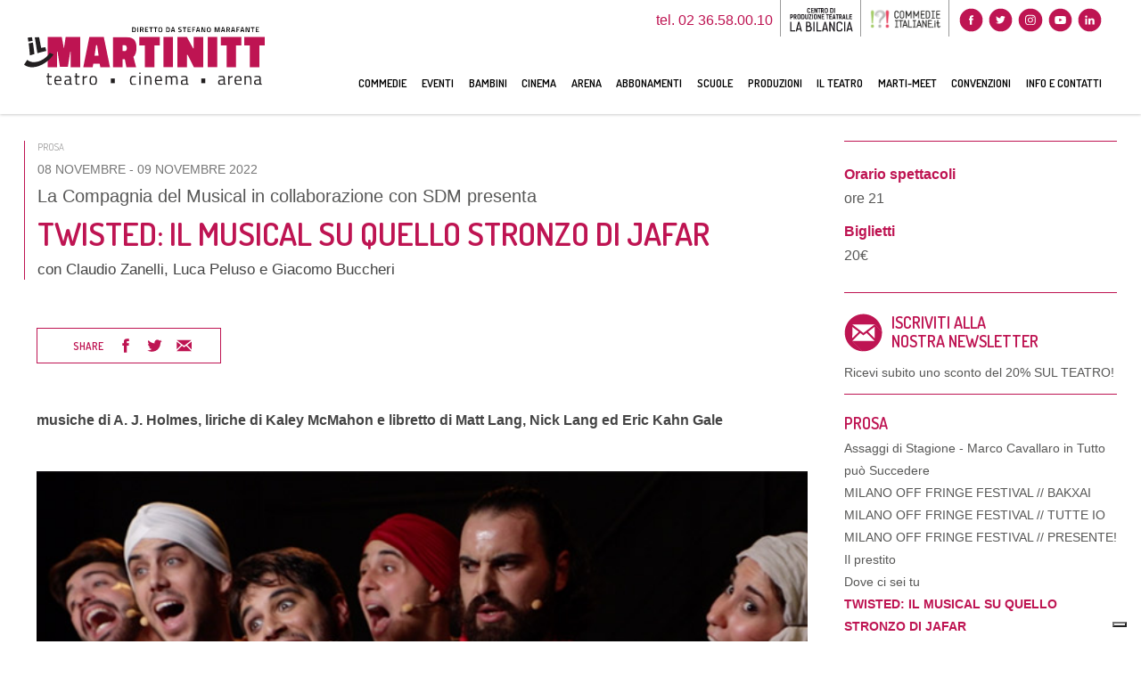

--- FILE ---
content_type: text/html;charset=UTF-8
request_url: https://teatromartinitt.it/commedie/archivio/stagione-prosa-2022-2023/twisted-il-musical-su-quello-stronzo-di-jafar
body_size: 35774
content:
<!DOCTYPE html>

<html xmlns="http://www.w3.org/1999/xhtml">
    <head>
        <meta charset="UTF-8" />
        <title>Teatro Martinitt | TWISTED: IL MUSICAL SU QUELLO STRONZO DI JAFAR</title>

        <meta name="description" content="Teatro Martinitt - Scopri Teatro Martinitt e non perdere gli spettacoli in programma. Teatro Martinitt - Spettacoli teatrali, commedie, musica, cinema e molto altro. Arena. Teatro." />

        
			<!-- meta-tag -->
			<meta name="google" content="notranslate" />
			<meta property="og:type" content="website" />
			<meta name="viewport" content="width=device-width, initial-scale=1" />
			<!--<meta name="format-detection" content="telephone=no" /> -->
			
		<link rel="shortcut icon" type="image/x-icon" href="/img/teatro-martinitt/favicon.ico?_=945345229" />
	
			<meta name="apple-mobile-web-app-capable" content="yes" />
			<meta name="apple-mobile-web-app-status-bar-style" content="black-translucent" />
			<meta name="viewport" content="width=device-width, user-scalable=no, initial-scale=1.0, maximum-scale=1.0, minimum-scale=1.0" />

			

			


			<!-- css -->
			<link rel="stylesheet" type="text/css" href="/css/style_teatromartinitt.css?_=945345229" />
			<!-- font-family -->
			
		<link href="//fonts.googleapis.com/css?family=Dosis:400,600" rel="stylesheet" type="text/css" />
	

			
			
	<!-- Facebook Pixel Code -->
	<script class="_iub_cs_activate" type="text/plain">
		!(function (f, b, e, v, n, t, s) {
			if (f.fbq) return;
			n = f.fbq = function () {
				n.callMethod ? n.callMethod.apply(n, arguments) : n.queue.push(arguments);
			};
			if (!f._fbq) f._fbq = n;
			n.push = n;
			n.loaded = !0;
			n.version = '2.0';
			n.queue = [];
			t = b.createElement(e);
			t.async = !0;
			t.src = v;
			s = b.getElementsByTagName(e)[0];
			s.parentNode.insertBefore(t, s);
		})(window, document, 'script', 'https://connect.facebook.net/en_US/fbevents.js');
		fbq('init', '166520428579271');
		fbq('track', 'PageView');
	</script>
	<noscript><img height="1" width="1" style="display: none" src="https://www.facebook.com/tr?id=166520428579271&amp;ev=PageView&amp;noscript=1" /></noscript>
	<!-- End Facebook Pixel Code -->

		

        
	<script class="_iub_cs_activate" type="text/plain" async="" src="https://www.googletagmanager.com/gtag/js?id=G-9HWJ1MBY88"></script>
	<script class="_iub_cs_activate-inline" type="text/plain">
		window.dataLayer = window.dataLayer || [];
		function gtag(){dataLayer.push(arguments);}
		gtag('js', new Date());

		gtag('config', 'G-9HWJ1MBY88');
	</script>


        <meta property="og:site_name" content="Martinitt" />
        <meta property="og:title" content="TWISTED: IL MUSICAL SU QUELLO STRONZO DI JAFAR" />
        <meta property="og:description" content="musiche di A. J. Holmes, liriche di Kaley McMahon e libretto di Matt Lang, Nick Lang ed Eric Kahn Gale" />
        <meta property="og:url" content="http://teatromartinitt.it/commedie/archivio/stagione-prosa-2022-2023/twisted-il-musical-su-quello-stronzo-di-jafar" />
        <meta property="og:image" content="http://teatromartinitt.it/th/domain/image/a1caaa0d-51c8-4b16-860d-5635da3faee5/src/file.bin" />

        

    </head>

    <body class="page_spettacoli_dett prosa" id="body">
        
        
			<div id="preloader">
				<div class="posizionamento-preloader">
					
		<svg id="Livello_1" data-name="Livello 1" xmlns="http://www.w3.org/2000/svg" xmlns:xlink="http://www.w3.org/1999/xlink" viewBox="0 0 795 191.7">
			<defs>
				<style>
					.cls-1 {
						fill: none;
					}
					.cls-2 {
						clip-path: url(#clip-path);
					}
					.cls-3 {
						fill: #1d1d1b;
					}
					.cls-4 {
						fill: #b1254d;
					}
				</style>
				<clipPath id="clip-path" transform="translate(-1242.5 -444.15)">
					<rect class="cls-1" x="1242.5" y="476.65" width="795" height="159.2"></rect>
				</clipPath>
			</defs>
			<g class="cls-2">
				<path class="no-accent" fill="#221f20" d="M1888,626.35c0,3.5,1.5,5.3,4.4,5.3a22.65,22.65,0,0,0,7.7-1.3l1.3-.5v-9.5l-8.5.8a5.78,5.78,0,0,0-3.7,1.5,5.31,5.31,0,0,0-1.2,3.7m17.7-11.7v14.8c.1,1.4,1.2,2.3,3.3,2.5l-.2,3.4a9.73,9.73,0,0,1-6.9-2.3,26.08,26.08,0,0,1-10.4,2.3c-2.7,0-4.7-.7-6.1-2.3a9.24,9.24,0,0,1-2.1-6.5c0-2.8.7-4.9,2.1-6.2s3.7-2.1,6.7-2.5l9.1-.9v-2.5c0-2-.4-3.4-1.3-4.2a4.84,4.84,0,0,0-3.5-1.3,79.8,79.8,0,0,0-9.6.6l-1.8.2-.2-3.3a62.2,62.2,0,0,1,11.3-1.3c3.3,0,5.6.7,7.1,2.2a10.33,10.33,0,0,1,2.5,7.3" transform="translate(-1242.5 -444.15)"></path>
			</g>
			<g class="cls-2">
				<path class="no-accent" fill="#221f20" d="M1916.9,634.75v-28.9h4.3v3.9a29.27,29.27,0,0,1,10.6-4.6v4.4a39.42,39.42,0,0,0-5.1,1.4,36.61,36.61,0,0,0-4,1.7l-1.4.8v21.2l-4.4.1Z" transform="translate(-1242.5 -444.15)"></path>
			</g>
			<g class="cls-2">
				<path class="no-accent" fill="#221f20" d="M1956.9,618.65c0-3.5-.6-6-1.7-7.5s-3-2.2-5.5-2.2a7.24,7.24,0,0,0-5.8,2.3c-1.3,1.5-2,4-2,7.4Zm1.6,12.5,1.7-.2.1,3.4a84.71,84.71,0,0,1-11.3.9c-4.2,0-7.1-1.2-8.8-3.6s-2.6-6.1-2.6-11.2c0-10.1,4-15.2,12.1-15.2q5.85,0,8.7,3.3c1.9,2.2,2.9,5.6,2.9,10.2l-.2,3.3h-19c0,3.2.6,5.6,1.7,7.1s3.2,2.3,6,2.3a64.34,64.34,0,0,0,8.7-.3" transform="translate(-1242.5 -444.15)"></path>
			</g>
			<g class="cls-2">
				<path class="no-accent" fill="#221f20" d="M1975,634.75h-4.3v-28.9h4.3v2a18.74,18.74,0,0,1,8.9-2.6c3.8,0,6.4,1,7.8,3.1s2,5.8,2,11.1v15.2h-4.3v-15.1c0-4-.4-6.7-1.2-8.2s-2.5-2.2-5.1-2.2a19,19,0,0,0-3.9.5,15.11,15.11,0,0,0-3.1,1.1l-1.1.5v23.5Z" transform="translate(-1242.5 -444.15)"></path>
			</g>
			<g class="cls-2">
				<path class="no-accent" fill="#221f20" d="M2006.8,626.35c0,3.5,1.5,5.3,4.4,5.3a22.65,22.65,0,0,0,7.7-1.3l1.3-.5v-9.5l-8.5.8a6.35,6.35,0,0,0-3.8,1.5,5.82,5.82,0,0,0-1.1,3.7m17.8-11.7v14.8c.1,1.4,1.2,2.3,3.3,2.5l-.2,3.4a9.73,9.73,0,0,1-6.9-2.3,26.08,26.08,0,0,1-10.4,2.3c-2.7,0-4.7-.7-6.1-2.3a9.24,9.24,0,0,1-2.1-6.5c0-2.8.7-4.9,2.1-6.2s3.7-2.1,6.7-2.5l9.1-.9v-2.5c0-2-.4-3.4-1.3-4.2a4.84,4.84,0,0,0-3.5-1.3,79.8,79.8,0,0,0-9.6.6l-1.8.2-.2-3.3a62.2,62.2,0,0,1,11.3-1.3c3.3,0,5.6.7,7.1,2.2,1.8,1.7,2.5,4.1,2.5,7.3" transform="translate(-1242.5 -444.15)"></path>
			</g>
			<polygon class="no-accent" fill="#be1452" points="137.4 32.5 131.6 70.6 124.5 32.5 77.8 32.5 77.8 132.3 109.2 132.3 109.2 80.9 110.7 80.9 118.4 131.3 144.7 131.3 152.6 80.9 154.1 80.9 154.1 132.3 185.5 132.3 185.5 32.5 137.4 32.5"></polygon>
			<path class="no-accent" fill="#be1452" d="M1480.4,503.75h3.4l4.9,34.9h-13.4Zm-22.2-27.1-20,99.8h30.9l2.2-11.5H1492l2.6,11.5h31.7l-20.5-99.8Z" transform="translate(-1242.5 -444.15)"></path>
			<g class="cls-2">
				<path class="no-accent" fill="#be1452" d="M1575.4,550.65h-7.7v25.8h-31.4v-99.8h38.2c14,0,24,2.6,30.1,7.7s9.1,14.6,9.1,28.5-3.3,23.8-10,29.7l8.9,34h-32Zm-.2-27.2c4.4,0,6.6-3.2,6.6-9.8s-2.5-9.8-7.4-9.8h-6.9v19.5l7.7.1Z" transform="translate(-1242.5 -444.15)"></path>
			</g>
			<polygon class="no-accent" fill="#be1452" points="380.5 32.5 380.5 60.6 399.2 60.6 399.2 132.3 430.6 132.3 430.6 60.6 448.3 60.6 448.3 32.5 380.5 32.5"></polygon>
			<rect class="no-accent" fill="#be1452" x="460.4" y="32.5" width="31.4" height="99.8"></rect>
			<polygon class="no-accent" fill="#be1452" points="560.4 32.5 560.4 70.3 558.5 70.3 537.7 32.5 506.8 32.5 506.8 132.3 538.2 132.3 538.2 91.6 540.2 91.6 560.8 132.3 591.8 132.3 591.8 32.5 560.4 32.5"></polygon>
			<rect class="no-accent" fill="#be1452" x="606.7" y="32.5" width="31.4" height="99.8"></rect>
			<polygon class="no-accent" fill="#be1452" points="650.2 32.5 650.2 60.6 668.9 60.6 668.9 132.3 700.3 132.3 700.3 60.6 717.9 60.6 717.9 32.5 650.2 32.5"></polygon>
			<polygon class="no-accent" fill="#be1452" points="727.3 32.5 727.3 60.6 746 60.6 746 132.3 777.4 132.3 777.4 60.6 795 60.6 795 32.5 727.3 32.5"></polygon>
			<g class="cls-2">
				<path class="no-accent" fill="#221f20" d="M1256.7,492.25c-.6-4.4-1.3-8.8-2.1-13.1,4.6-.9,9.2-1.6,13.9-2.2.8,4.3,1.5,8.5,2.1,12.7-4.6.7-9.3,1.6-13.9,2.6m4.9,45.5c-1.1-14.1-1.8-25.4-3.8-39.9,4.6-1,9.2-1.9,13.9-2.7,2.2,13.9,3.3,24.6,5.1,38-5.1,1.5-10.1,3-15.2,4.6m54.3-14.9c-9.7,2.1-19.5,4.7-29.4,7.5-2.8-17-5.5-34.7-8.7-52.8,4.8-.4,9.5-.7,14.3-.8,2.3,12.3,4.5,24.4,6.9,36,4.6-.9,9.2-1.6,13.8-2.2.9,4.1,2,8.3,3.1,12.3m24,11.3a113.85,113.85,0,0,1-12.6-5c-12.3,21.9-51.6,42.4-74.4,23.2-3.2,5.1-6.7,10.4-10.4,15.7,14.1,11.9,35.6,10.8,54.7,2.2,19.3-8.6,34.9-23.2,42.7-36.1" transform="translate(-1242.5 -444.15)"></path>
			</g>
			<g class="cls-2">
				<path class="no-accent" fill="#221f20" d="M1333.6,609.65h-9.1v14c0,3.4.2,5.6.7,6.6s1.6,1.6,3.4,1.6l5.1-.4.3,3.6a40.31,40.31,0,0,1-5.8.6c-3,0-5-.7-6.2-2.2s-1.7-4.3-1.7-8.5v-15.4h-4v-3.7h4v-9h4.2v9h9.1Z" transform="translate(-1242.5 -444.15)"></path>
			</g>
			<g class="cls-2">
				<path class="no-accent" fill="#221f20" d="M1363.2,631.55l1.6-.2.1,3.5a82,82,0,0,1-11.1.9c-4.1,0-7-1.2-8.7-3.7s-2.6-6.2-2.6-11.4c0-10.3,4-15.4,11.9-15.4,3.8,0,6.7,1.1,8.6,3.3s2.8,5.7,2.8,10.4l-.2,3.3h-18.8c0,3.2.6,5.7,1.7,7.2s3.1,2.3,6,2.3a63.2,63.2,0,0,0,8.7-.2m-1.5-12.7c0-3.6-.6-6.1-1.7-7.6s-2.9-2.2-5.5-2.2a7.16,7.16,0,0,0-5.7,2.3c-1.3,1.6-1.9,4.1-2,7.5Z" transform="translate(-1242.5 -444.15)"></path>
			</g>
			<g class="cls-2">
				<path class="no-accent" fill="#221f20" d="M1397.6,614.75v15c.1,1.4,1.2,2.3,3.3,2.6l-.2,3.5c-3,0-5.3-.8-6.8-2.4a23.87,23.87,0,0,1-10.3,2.4,7.83,7.83,0,0,1-6-2.3q-2.1-2.25-2.1-6.6t2.1-6.3c1.4-1.4,3.6-2.2,6.6-2.5l8.9-.9v-2.5c0-2-.4-3.4-1.3-4.3a4.38,4.38,0,0,0-3.4-1.3,79.45,79.45,0,0,0-9.5.6l-1.8.2-.2-3.3a53.4,53.4,0,0,1,11.1-1.3c3.2,0,5.6.8,7,2.3,1.9,1.4,2.6,3.8,2.6,7.1m-17.5,11.9c0,3.6,1.4,5.4,4.3,5.4a22.09,22.09,0,0,0,7.6-1.3l1.3-.5v-9.7l-8.4.8a6,6,0,0,0-3.7,1.5,6.13,6.13,0,0,0-1.1,3.8" transform="translate(-1242.5 -444.15)"></path>
			</g>
			<g class="cls-2">
				<path class="no-accent" fill="#221f20" d="M1425.8,609.65h-9.1v14c0,3.4.2,5.6.7,6.6s1.6,1.6,3.4,1.6l5.1-.4.3,3.6a40.31,40.31,0,0,1-5.8.6c-3,0-5-.7-6.2-2.2s-1.7-4.3-1.7-8.5v-15.4h-4v-3.7h4v-9h4.2v9h9.1Z" transform="translate(-1242.5 -444.15)"></path>
			</g>
			<g class="cls-2">
				<path class="no-accent" fill="#221f20" d="M1436,635.25v-29.4h4.2v4a27.48,27.48,0,0,1,10.4-4.6v4.5a25.67,25.67,0,0,0-5,1.5c-1.7.7-3,1.3-4,1.8l-1.4.8v21.5l-4.2-.1Z" transform="translate(-1242.5 -444.15)"></path>
			</g>
			<g class="cls-2">
				<path class="no-accent" fill="#221f20" d="M1458.8,620.45c0-5.4.9-9.2,2.8-11.6s5-3.6,9.4-3.6,7.6,1.2,9.4,3.6,2.8,6.3,2.8,11.6-.9,9.3-2.6,11.7-4.9,3.6-9.6,3.6-7.8-1.2-9.6-3.6-2.6-6.3-2.6-11.7m4.4-.1q0,6.45,1.5,9c1,1.7,3.1,2.6,6.3,2.6s5.3-.9,6.3-2.6,1.5-4.7,1.5-9-.6-7.3-1.7-8.9-3.1-2.4-6.1-2.4-5,.8-6.2,2.4-1.6,4.7-1.6,8.9" transform="translate(-1242.5 -444.15)"></path>
			</g>
			<rect class="no-accent" fill="#221f20" x="286.6" y="169.8" width="13.1" height="15.5"></rect>
			<rect class="no-accent" fill="#221f20" x="585.4" y="169.8" width="13.1" height="15.5"></rect>
			<g class="cls-2">
				<path class="no-accent" fill="#221f20" d="M1604,605.25a43.8,43.8,0,0,1,6.4.7l1.4.2-.2,3.6a52.05,52.05,0,0,0-6.7-.5q-4.8,0-6.6,2.4c-1.2,1.6-1.7,4.5-1.7,8.8s.5,7.3,1.6,9,3.3,2.5,6.8,2.5l6.7-.5.2,3.6a64.54,64.54,0,0,1-7.9.8c-4.4,0-7.5-1.2-9.2-3.5s-2.5-6.3-2.5-11.9.9-9.5,2.7-11.7c1.7-2.4,4.7-3.5,9-3.5" transform="translate(-1242.5 -444.15)"></path>
			</g>
			<path class="no-accent" fill="#221f20" d="M1623.1,635.25h4.3v-29.4h-4.3Zm0-36h4.3v-5.1h-4.3Z" transform="translate(-1242.5 -444.15)"></path>
			<g class="cls-2">
				<path class="no-accent" fill="#221f20" d="M1644.8,635.25h-4.3v-29.4h4.2v2.1a17.34,17.34,0,0,1,8.8-2.6c3.8,0,6.3,1.1,7.7,3.2s2,5.9,2,11.3v15.5H1659v-15.5q0-6.15-1.2-8.4c-.8-1.5-2.4-2.3-5-2.3a13.06,13.06,0,0,0-3.8.6,17.72,17.72,0,0,0-3.1,1.1l-1.1.5v23.9Z" transform="translate(-1242.5 -444.15)"></path>
			</g>
			<g class="cls-2">
				<path class="no-accent" fill="#221f20" d="M1695.4,631.55l1.6-.2.1,3.5a82,82,0,0,1-11.1.9c-4.1,0-7-1.2-8.7-3.7s-2.6-6.2-2.6-11.4c0-10.3,4-15.4,11.9-15.4,3.8,0,6.7,1.1,8.6,3.3s2.8,5.7,2.8,10.4l-.2,3.3H1679c0,3.2.6,5.7,1.7,7.2s3.1,2.3,6,2.3a63.2,63.2,0,0,0,8.7-.2m-1.5-12.7c0-3.6-.6-6.1-1.7-7.6s-2.9-2.2-5.5-2.2a7.16,7.16,0,0,0-5.7,2.3c-1.3,1.6-1.9,4.1-2,7.5Z" transform="translate(-1242.5 -444.15)"></path>
			</g>
			<g class="cls-2">
				<path class="no-accent" fill="#221f20" d="M1714,635.25h-4.3v-29.4h4.2v2.1a15.46,15.46,0,0,1,8.3-2.6c3.5,0,6,1,7.4,3a20.57,20.57,0,0,1,4.9-2.1,18.94,18.94,0,0,1,5.3-.9c3.8,0,6.3,1.1,7.7,3.1s2,5.9,2,11.3v15.5h-4.3v-15.4c0-4.1-.4-6.9-1.1-8.4s-2.4-2.3-4.8-2.3a13.71,13.71,0,0,0-3.9.6,17.72,17.72,0,0,0-3.1,1.1l-1.1.5c.5,1.3.7,4.1.7,8.6v15.3h-4.3v-15.1c0-4.2-.4-7.1-1.1-8.6s-2.4-2.3-4.9-2.3a11.93,11.93,0,0,0-3.7.6,14.84,14.84,0,0,0-2.9,1.1l-1,.5v23.8Z" transform="translate(-1242.5 -444.15)"></path>
			</g>
			<g class="cls-2">
				<path class="no-accent" fill="#221f20" d="M1782.4,614.75v15c.1,1.4,1.2,2.3,3.3,2.6l-.2,3.5c-3,0-5.3-.8-6.8-2.4a23.87,23.87,0,0,1-10.3,2.4,7.83,7.83,0,0,1-6-2.3q-2.1-2.25-2.1-6.6t2.1-6.3c1.4-1.4,3.6-2.2,6.6-2.5l8.9-.9v-2.5c0-2-.4-3.4-1.3-4.3a4.38,4.38,0,0,0-3.4-1.3,79.45,79.45,0,0,0-9.5.6l-1.8.2-.2-3.3a53.4,53.4,0,0,1,11.1-1.3c3.2,0,5.6.8,7,2.3,1.9,1.4,2.6,3.8,2.6,7.1m-17.5,11.9c0,3.6,1.4,5.4,4.3,5.4a22.09,22.09,0,0,0,7.6-1.3l1.3-.5v-9.7l-8.4.8a6,6,0,0,0-3.7,1.5,6.13,6.13,0,0,0-1.1,3.8" transform="translate(-1242.5 -444.15)"></path>
			</g>
			<path d="M1605.3,460.75h-5.7v-16.2h5.7c2.5,0,4.2.6,5.2,1.9a10.25,10.25,0,0,1,1.4,5.9,17.55,17.55,0,0,1-.3,3.5,7.42,7.42,0,0,1-1,2.6C1609.7,459.95,1607.9,460.75,1605.3,460.75Zm3.8-8.3a8.82,8.82,0,0,0-.7-4.2c-.5-.9-1.5-1.3-3.1-1.3h-3v11.6h3a3.05,3.05,0,0,0,3.1-1.7,5.92,5.92,0,0,0,.5-1.9A18.1,18.1,0,0,0,1609.1,452.45Z" transform="translate(-1242.5 -444.15)"></path>
			<path d="M1617,460.75v-16.2h2.6v16.2Z" transform="translate(-1242.5 -444.15)"></path>
			<path d="M1628.2,455v5.8h-2.6v-16.3h6.2c3.7,0,5.5,1.7,5.5,5.1,0,2.3-.9,3.9-2.7,4.7l2.7,6.3h-2.9l-2.4-5.8h-3.8Zm6.4-5.3c0-1.9-.9-2.9-2.8-2.9h-3.6v5.9h3.6a2.56,2.56,0,0,0,2.1-.8A3.23,3.23,0,0,0,1634.6,449.75Z" transform="translate(-1242.5 -444.15)"></path>
			<path d="M1642.4,460.75v-16.2h10.3v2.3H1645v4.6h6.2v2.3H1645v4.7h7.7v2.3Z" transform="translate(-1242.5 -444.15)"></path>
			<path d="M1656.2,446.95v-2.3h11.9v2.3h-4.6v13.8h-2.7v-13.8Z" transform="translate(-1242.5 -444.15)"></path>
			<path d="M1670.8,446.95v-2.3h11.9v2.3h-4.6v13.8h-2.7v-13.8Z" transform="translate(-1242.5 -444.15)"></path>
			<path d="M1697.9,459c-1,1.3-2.7,2-5.2,2s-4.2-.7-5.2-2-1.5-3.4-1.5-6.3.5-5,1.5-6.3,2.7-2.1,5.2-2.1,4.2.7,5.2,2.1,1.5,3.5,1.5,6.4S1698.9,457.75,1697.9,459Zm-8.3-1.7a4.13,4.13,0,0,0,6.2,0,9.93,9.93,0,0,0,.8-4.6,10.73,10.73,0,0,0-.8-4.7,3.18,3.18,0,0,0-3.1-1.5,3.28,3.28,0,0,0-3.1,1.5c-.6,1-.8,2.5-.8,4.7A10.22,10.22,0,0,0,1689.6,457.35Z" transform="translate(-1242.5 -444.15)"></path>
			<path d="M1717.6,460.75h-5.7v-16.2h5.7c2.5,0,4.2.6,5.2,1.9a10.25,10.25,0,0,1,1.4,5.9,17.55,17.55,0,0,1-.3,3.5,7.42,7.42,0,0,1-1,2.6C1722,459.95,1720.2,460.75,1717.6,460.75Zm3.8-8.3a8.82,8.82,0,0,0-.7-4.2c-.5-.9-1.5-1.3-3.1-1.3h-3v11.6h3a3.05,3.05,0,0,0,3.1-1.7,5.92,5.92,0,0,0,.5-1.9A18.1,18.1,0,0,0,1721.4,452.45Z" transform="translate(-1242.5 -444.15)"></path>
			<path d="M1727.7,460.75l4-16.2h5.3l4.1,16.2h-2.7l-.9-3.5h-6.3l-.9,3.5Zm6-14-2,8.2h5.2l-2-8.2Z" transform="translate(-1242.5 -444.15)"></path>
			<path d="M1757.6,446.65q-3,0-3,2.1a1.58,1.58,0,0,0,.7,1.5,12.11,12.11,0,0,0,3.2,1.1,7.67,7.67,0,0,1,3.4,1.6,3.66,3.66,0,0,1,1,2.9,4.62,4.62,0,0,1-1.5,3.8,6.19,6.19,0,0,1-4,1.3,25.75,25.75,0,0,1-4.5-.5l-.9-.2.3-2.1a36.16,36.16,0,0,0,4.9.4c2,0,3-.9,3-2.6a1.58,1.58,0,0,0-.7-1.5,9.94,9.94,0,0,0-3-1.1,8.16,8.16,0,0,1-3.5-1.6,3.9,3.9,0,0,1-1.1-3.2,4,4,0,0,1,1.4-3.3,6.78,6.78,0,0,1,4-1.1,23.68,23.68,0,0,1,4.3.4l.8.1-.2,2.1C1760.1,446.75,1758.6,446.65,1757.6,446.65Z" transform="translate(-1242.5 -444.15)"></path>
			<path d="M1766.3,446.95v-2.3h11.9v2.3h-4.5v13.8H1771v-13.8Z" transform="translate(-1242.5 -444.15)"></path>
			<path d="M1782.6,460.75v-16.2h10.3v2.3h-7.7v4.6h6.2v2.3h-6.2v4.7h7.7v2.3Z" transform="translate(-1242.5 -444.15)"></path>
			<path d="M1797.9,460.75v-16.2H1808v2.3h-7.5v5.5h6.2v2.3h-6.2v6.1Z" transform="translate(-1242.5 -444.15)"></path>
			<path d="M1810.6,460.75l4-16.2h5.3l4.1,16.2h-2.7l-.9-3.5h-6.3l-.9,3.5Zm6.1-14-2,8.2h5.2l-2-8.2Z" transform="translate(-1242.5 -444.15)"></path>
			<path d="M1828.4,460.75v-16.2h4.6l5,13.9h.4v-13.9h2.6v16.2h-4.5l-5.1-13.9h-.3v13.9Z" transform="translate(-1242.5 -444.15)"></path>
			<path d="M1858,459c-1,1.3-2.7,2-5.2,2s-4.2-.7-5.2-2-1.5-3.4-1.5-6.3.5-5,1.5-6.3,2.7-2.1,5.2-2.1,4.2.7,5.2,2.1,1.5,3.5,1.5,6.4S1859,457.75,1858,459Zm-8.2-1.7a4.13,4.13,0,0,0,6.2,0,9.93,9.93,0,0,0,.8-4.6,10.73,10.73,0,0,0-.8-4.7,3.18,3.18,0,0,0-3.1-1.5,3.28,3.28,0,0,0-3.1,1.5c-.6,1-.8,2.5-.8,4.7S1849.2,456.45,1849.8,457.35Z" transform="translate(-1242.5 -444.15)"></path>
			<path d="M1872.1,460.75v-16.2h4.6l3.7,12.6,3.6-12.6h4.6v16.2h-2.7v-13.2h-.4l-3.8,12.6h-2.8l-3.9-12.6h-.3v13.3h-2.6Z" transform="translate(-1242.5 -444.15)"></path>
			<path d="M1893.1,460.75l4-16.2h5.3l4.1,16.2h-2.8l-.9-3.5h-6.3l-.9,3.5Zm6-14-2,8.2h5.2l-2-8.2Z" transform="translate(-1242.5 -444.15)"></path>
			<path d="M1913.5,455v5.8h-2.6v-16.3h6.2c3.7,0,5.5,1.7,5.5,5.1,0,2.3-.9,3.9-2.7,4.7l2.7,6.3h-2.9l-2.4-5.8h-3.8Zm6.4-5.3c0-1.9-.9-2.9-2.8-2.9h-3.6v5.9h3.6a2.56,2.56,0,0,0,2.1-.8A3.23,3.23,0,0,0,1919.9,449.75Z" transform="translate(-1242.5 -444.15)"></path>
			<path d="M1926.2,460.75l4-16.2h5.3l4.1,16.2h-2.7l-.9-3.5h-6.3l-.9,3.5Zm6-14-2,8.2h5.2l-2-8.2Z" transform="translate(-1242.5 -444.15)"></path>
			<path d="M1944,460.75v-16.2h10.1v2.3h-7.5v5.5h6.2v2.3h-6.2v6.1Z" transform="translate(-1242.5 -444.15)"></path>
			<path d="M1956.7,460.75l4-16.2h5.3l4.1,16.2h-2.7l-.9-3.5h-6.3l-.9,3.5Zm6.1-14-2,8.2h5.2l-2-8.2Z" transform="translate(-1242.5 -444.15)"></path>
			<path d="M1974.5,460.75v-16.2h4.6l5,13.9h.4v-13.9h2.6v16.2h-4.5l-5.1-13.9h-.3v13.9Z" transform="translate(-1242.5 -444.15)"></path>
			<path d="M1991.4,446.95v-2.3h11.9v2.3h-4.6v13.8H1996v-13.8Z" transform="translate(-1242.5 -444.15)"></path>
			<path d="M2007.7,460.75v-16.2H2018v2.3h-7.7v4.6h6.2v2.3h-6.2v4.7h7.7v2.3Z" transform="translate(-1242.5 -444.15)"></path>
		</svg>
	
					<ul class="loading">
						<li></li>
						<li></li>
						<li></li>
					</ul>
				</div>
			</div>
		
        
        
			<header>
				<div class="contenitore-header max-width">
					<div class="logo">
						<a href="/">
							
		<svg id="Livello_1" data-name="Livello 1" xmlns="http://www.w3.org/2000/svg" xmlns:xlink="http://www.w3.org/1999/xlink" viewBox="0 0 795 191.7">
			<defs>
				<style>
					.cls-1 {
						fill: none;
					}
					.cls-2 {
						clip-path: url(#clip-path);
					}
					.cls-3 {
						fill: #1d1d1b;
					}
					.cls-4 {
						fill: #b1254d;
					}
				</style>
				<clipPath id="clip-path" transform="translate(-1242.5 -444.15)">
					<rect class="cls-1" x="1242.5" y="476.65" width="795" height="159.2"></rect>
				</clipPath>
			</defs>
			<g class="cls-2">
				<path class="no-accent" fill="#221f20" d="M1888,626.35c0,3.5,1.5,5.3,4.4,5.3a22.65,22.65,0,0,0,7.7-1.3l1.3-.5v-9.5l-8.5.8a5.78,5.78,0,0,0-3.7,1.5,5.31,5.31,0,0,0-1.2,3.7m17.7-11.7v14.8c.1,1.4,1.2,2.3,3.3,2.5l-.2,3.4a9.73,9.73,0,0,1-6.9-2.3,26.08,26.08,0,0,1-10.4,2.3c-2.7,0-4.7-.7-6.1-2.3a9.24,9.24,0,0,1-2.1-6.5c0-2.8.7-4.9,2.1-6.2s3.7-2.1,6.7-2.5l9.1-.9v-2.5c0-2-.4-3.4-1.3-4.2a4.84,4.84,0,0,0-3.5-1.3,79.8,79.8,0,0,0-9.6.6l-1.8.2-.2-3.3a62.2,62.2,0,0,1,11.3-1.3c3.3,0,5.6.7,7.1,2.2a10.33,10.33,0,0,1,2.5,7.3" transform="translate(-1242.5 -444.15)"></path>
			</g>
			<g class="cls-2">
				<path class="no-accent" fill="#221f20" d="M1916.9,634.75v-28.9h4.3v3.9a29.27,29.27,0,0,1,10.6-4.6v4.4a39.42,39.42,0,0,0-5.1,1.4,36.61,36.61,0,0,0-4,1.7l-1.4.8v21.2l-4.4.1Z" transform="translate(-1242.5 -444.15)"></path>
			</g>
			<g class="cls-2">
				<path class="no-accent" fill="#221f20" d="M1956.9,618.65c0-3.5-.6-6-1.7-7.5s-3-2.2-5.5-2.2a7.24,7.24,0,0,0-5.8,2.3c-1.3,1.5-2,4-2,7.4Zm1.6,12.5,1.7-.2.1,3.4a84.71,84.71,0,0,1-11.3.9c-4.2,0-7.1-1.2-8.8-3.6s-2.6-6.1-2.6-11.2c0-10.1,4-15.2,12.1-15.2q5.85,0,8.7,3.3c1.9,2.2,2.9,5.6,2.9,10.2l-.2,3.3h-19c0,3.2.6,5.6,1.7,7.1s3.2,2.3,6,2.3a64.34,64.34,0,0,0,8.7-.3" transform="translate(-1242.5 -444.15)"></path>
			</g>
			<g class="cls-2">
				<path class="no-accent" fill="#221f20" d="M1975,634.75h-4.3v-28.9h4.3v2a18.74,18.74,0,0,1,8.9-2.6c3.8,0,6.4,1,7.8,3.1s2,5.8,2,11.1v15.2h-4.3v-15.1c0-4-.4-6.7-1.2-8.2s-2.5-2.2-5.1-2.2a19,19,0,0,0-3.9.5,15.11,15.11,0,0,0-3.1,1.1l-1.1.5v23.5Z" transform="translate(-1242.5 -444.15)"></path>
			</g>
			<g class="cls-2">
				<path class="no-accent" fill="#221f20" d="M2006.8,626.35c0,3.5,1.5,5.3,4.4,5.3a22.65,22.65,0,0,0,7.7-1.3l1.3-.5v-9.5l-8.5.8a6.35,6.35,0,0,0-3.8,1.5,5.82,5.82,0,0,0-1.1,3.7m17.8-11.7v14.8c.1,1.4,1.2,2.3,3.3,2.5l-.2,3.4a9.73,9.73,0,0,1-6.9-2.3,26.08,26.08,0,0,1-10.4,2.3c-2.7,0-4.7-.7-6.1-2.3a9.24,9.24,0,0,1-2.1-6.5c0-2.8.7-4.9,2.1-6.2s3.7-2.1,6.7-2.5l9.1-.9v-2.5c0-2-.4-3.4-1.3-4.2a4.84,4.84,0,0,0-3.5-1.3,79.8,79.8,0,0,0-9.6.6l-1.8.2-.2-3.3a62.2,62.2,0,0,1,11.3-1.3c3.3,0,5.6.7,7.1,2.2,1.8,1.7,2.5,4.1,2.5,7.3" transform="translate(-1242.5 -444.15)"></path>
			</g>
			<polygon class="no-accent" fill="#be1452" points="137.4 32.5 131.6 70.6 124.5 32.5 77.8 32.5 77.8 132.3 109.2 132.3 109.2 80.9 110.7 80.9 118.4 131.3 144.7 131.3 152.6 80.9 154.1 80.9 154.1 132.3 185.5 132.3 185.5 32.5 137.4 32.5"></polygon>
			<path class="no-accent" fill="#be1452" d="M1480.4,503.75h3.4l4.9,34.9h-13.4Zm-22.2-27.1-20,99.8h30.9l2.2-11.5H1492l2.6,11.5h31.7l-20.5-99.8Z" transform="translate(-1242.5 -444.15)"></path>
			<g class="cls-2">
				<path class="no-accent" fill="#be1452" d="M1575.4,550.65h-7.7v25.8h-31.4v-99.8h38.2c14,0,24,2.6,30.1,7.7s9.1,14.6,9.1,28.5-3.3,23.8-10,29.7l8.9,34h-32Zm-.2-27.2c4.4,0,6.6-3.2,6.6-9.8s-2.5-9.8-7.4-9.8h-6.9v19.5l7.7.1Z" transform="translate(-1242.5 -444.15)"></path>
			</g>
			<polygon class="no-accent" fill="#be1452" points="380.5 32.5 380.5 60.6 399.2 60.6 399.2 132.3 430.6 132.3 430.6 60.6 448.3 60.6 448.3 32.5 380.5 32.5"></polygon>
			<rect class="no-accent" fill="#be1452" x="460.4" y="32.5" width="31.4" height="99.8"></rect>
			<polygon class="no-accent" fill="#be1452" points="560.4 32.5 560.4 70.3 558.5 70.3 537.7 32.5 506.8 32.5 506.8 132.3 538.2 132.3 538.2 91.6 540.2 91.6 560.8 132.3 591.8 132.3 591.8 32.5 560.4 32.5"></polygon>
			<rect class="no-accent" fill="#be1452" x="606.7" y="32.5" width="31.4" height="99.8"></rect>
			<polygon class="no-accent" fill="#be1452" points="650.2 32.5 650.2 60.6 668.9 60.6 668.9 132.3 700.3 132.3 700.3 60.6 717.9 60.6 717.9 32.5 650.2 32.5"></polygon>
			<polygon class="no-accent" fill="#be1452" points="727.3 32.5 727.3 60.6 746 60.6 746 132.3 777.4 132.3 777.4 60.6 795 60.6 795 32.5 727.3 32.5"></polygon>
			<g class="cls-2">
				<path class="no-accent" fill="#221f20" d="M1256.7,492.25c-.6-4.4-1.3-8.8-2.1-13.1,4.6-.9,9.2-1.6,13.9-2.2.8,4.3,1.5,8.5,2.1,12.7-4.6.7-9.3,1.6-13.9,2.6m4.9,45.5c-1.1-14.1-1.8-25.4-3.8-39.9,4.6-1,9.2-1.9,13.9-2.7,2.2,13.9,3.3,24.6,5.1,38-5.1,1.5-10.1,3-15.2,4.6m54.3-14.9c-9.7,2.1-19.5,4.7-29.4,7.5-2.8-17-5.5-34.7-8.7-52.8,4.8-.4,9.5-.7,14.3-.8,2.3,12.3,4.5,24.4,6.9,36,4.6-.9,9.2-1.6,13.8-2.2.9,4.1,2,8.3,3.1,12.3m24,11.3a113.85,113.85,0,0,1-12.6-5c-12.3,21.9-51.6,42.4-74.4,23.2-3.2,5.1-6.7,10.4-10.4,15.7,14.1,11.9,35.6,10.8,54.7,2.2,19.3-8.6,34.9-23.2,42.7-36.1" transform="translate(-1242.5 -444.15)"></path>
			</g>
			<g class="cls-2">
				<path class="no-accent" fill="#221f20" d="M1333.6,609.65h-9.1v14c0,3.4.2,5.6.7,6.6s1.6,1.6,3.4,1.6l5.1-.4.3,3.6a40.31,40.31,0,0,1-5.8.6c-3,0-5-.7-6.2-2.2s-1.7-4.3-1.7-8.5v-15.4h-4v-3.7h4v-9h4.2v9h9.1Z" transform="translate(-1242.5 -444.15)"></path>
			</g>
			<g class="cls-2">
				<path class="no-accent" fill="#221f20" d="M1363.2,631.55l1.6-.2.1,3.5a82,82,0,0,1-11.1.9c-4.1,0-7-1.2-8.7-3.7s-2.6-6.2-2.6-11.4c0-10.3,4-15.4,11.9-15.4,3.8,0,6.7,1.1,8.6,3.3s2.8,5.7,2.8,10.4l-.2,3.3h-18.8c0,3.2.6,5.7,1.7,7.2s3.1,2.3,6,2.3a63.2,63.2,0,0,0,8.7-.2m-1.5-12.7c0-3.6-.6-6.1-1.7-7.6s-2.9-2.2-5.5-2.2a7.16,7.16,0,0,0-5.7,2.3c-1.3,1.6-1.9,4.1-2,7.5Z" transform="translate(-1242.5 -444.15)"></path>
			</g>
			<g class="cls-2">
				<path class="no-accent" fill="#221f20" d="M1397.6,614.75v15c.1,1.4,1.2,2.3,3.3,2.6l-.2,3.5c-3,0-5.3-.8-6.8-2.4a23.87,23.87,0,0,1-10.3,2.4,7.83,7.83,0,0,1-6-2.3q-2.1-2.25-2.1-6.6t2.1-6.3c1.4-1.4,3.6-2.2,6.6-2.5l8.9-.9v-2.5c0-2-.4-3.4-1.3-4.3a4.38,4.38,0,0,0-3.4-1.3,79.45,79.45,0,0,0-9.5.6l-1.8.2-.2-3.3a53.4,53.4,0,0,1,11.1-1.3c3.2,0,5.6.8,7,2.3,1.9,1.4,2.6,3.8,2.6,7.1m-17.5,11.9c0,3.6,1.4,5.4,4.3,5.4a22.09,22.09,0,0,0,7.6-1.3l1.3-.5v-9.7l-8.4.8a6,6,0,0,0-3.7,1.5,6.13,6.13,0,0,0-1.1,3.8" transform="translate(-1242.5 -444.15)"></path>
			</g>
			<g class="cls-2">
				<path class="no-accent" fill="#221f20" d="M1425.8,609.65h-9.1v14c0,3.4.2,5.6.7,6.6s1.6,1.6,3.4,1.6l5.1-.4.3,3.6a40.31,40.31,0,0,1-5.8.6c-3,0-5-.7-6.2-2.2s-1.7-4.3-1.7-8.5v-15.4h-4v-3.7h4v-9h4.2v9h9.1Z" transform="translate(-1242.5 -444.15)"></path>
			</g>
			<g class="cls-2">
				<path class="no-accent" fill="#221f20" d="M1436,635.25v-29.4h4.2v4a27.48,27.48,0,0,1,10.4-4.6v4.5a25.67,25.67,0,0,0-5,1.5c-1.7.7-3,1.3-4,1.8l-1.4.8v21.5l-4.2-.1Z" transform="translate(-1242.5 -444.15)"></path>
			</g>
			<g class="cls-2">
				<path class="no-accent" fill="#221f20" d="M1458.8,620.45c0-5.4.9-9.2,2.8-11.6s5-3.6,9.4-3.6,7.6,1.2,9.4,3.6,2.8,6.3,2.8,11.6-.9,9.3-2.6,11.7-4.9,3.6-9.6,3.6-7.8-1.2-9.6-3.6-2.6-6.3-2.6-11.7m4.4-.1q0,6.45,1.5,9c1,1.7,3.1,2.6,6.3,2.6s5.3-.9,6.3-2.6,1.5-4.7,1.5-9-.6-7.3-1.7-8.9-3.1-2.4-6.1-2.4-5,.8-6.2,2.4-1.6,4.7-1.6,8.9" transform="translate(-1242.5 -444.15)"></path>
			</g>
			<rect class="no-accent" fill="#221f20" x="286.6" y="169.8" width="13.1" height="15.5"></rect>
			<rect class="no-accent" fill="#221f20" x="585.4" y="169.8" width="13.1" height="15.5"></rect>
			<g class="cls-2">
				<path class="no-accent" fill="#221f20" d="M1604,605.25a43.8,43.8,0,0,1,6.4.7l1.4.2-.2,3.6a52.05,52.05,0,0,0-6.7-.5q-4.8,0-6.6,2.4c-1.2,1.6-1.7,4.5-1.7,8.8s.5,7.3,1.6,9,3.3,2.5,6.8,2.5l6.7-.5.2,3.6a64.54,64.54,0,0,1-7.9.8c-4.4,0-7.5-1.2-9.2-3.5s-2.5-6.3-2.5-11.9.9-9.5,2.7-11.7c1.7-2.4,4.7-3.5,9-3.5" transform="translate(-1242.5 -444.15)"></path>
			</g>
			<path class="no-accent" fill="#221f20" d="M1623.1,635.25h4.3v-29.4h-4.3Zm0-36h4.3v-5.1h-4.3Z" transform="translate(-1242.5 -444.15)"></path>
			<g class="cls-2">
				<path class="no-accent" fill="#221f20" d="M1644.8,635.25h-4.3v-29.4h4.2v2.1a17.34,17.34,0,0,1,8.8-2.6c3.8,0,6.3,1.1,7.7,3.2s2,5.9,2,11.3v15.5H1659v-15.5q0-6.15-1.2-8.4c-.8-1.5-2.4-2.3-5-2.3a13.06,13.06,0,0,0-3.8.6,17.72,17.72,0,0,0-3.1,1.1l-1.1.5v23.9Z" transform="translate(-1242.5 -444.15)"></path>
			</g>
			<g class="cls-2">
				<path class="no-accent" fill="#221f20" d="M1695.4,631.55l1.6-.2.1,3.5a82,82,0,0,1-11.1.9c-4.1,0-7-1.2-8.7-3.7s-2.6-6.2-2.6-11.4c0-10.3,4-15.4,11.9-15.4,3.8,0,6.7,1.1,8.6,3.3s2.8,5.7,2.8,10.4l-.2,3.3H1679c0,3.2.6,5.7,1.7,7.2s3.1,2.3,6,2.3a63.2,63.2,0,0,0,8.7-.2m-1.5-12.7c0-3.6-.6-6.1-1.7-7.6s-2.9-2.2-5.5-2.2a7.16,7.16,0,0,0-5.7,2.3c-1.3,1.6-1.9,4.1-2,7.5Z" transform="translate(-1242.5 -444.15)"></path>
			</g>
			<g class="cls-2">
				<path class="no-accent" fill="#221f20" d="M1714,635.25h-4.3v-29.4h4.2v2.1a15.46,15.46,0,0,1,8.3-2.6c3.5,0,6,1,7.4,3a20.57,20.57,0,0,1,4.9-2.1,18.94,18.94,0,0,1,5.3-.9c3.8,0,6.3,1.1,7.7,3.1s2,5.9,2,11.3v15.5h-4.3v-15.4c0-4.1-.4-6.9-1.1-8.4s-2.4-2.3-4.8-2.3a13.71,13.71,0,0,0-3.9.6,17.72,17.72,0,0,0-3.1,1.1l-1.1.5c.5,1.3.7,4.1.7,8.6v15.3h-4.3v-15.1c0-4.2-.4-7.1-1.1-8.6s-2.4-2.3-4.9-2.3a11.93,11.93,0,0,0-3.7.6,14.84,14.84,0,0,0-2.9,1.1l-1,.5v23.8Z" transform="translate(-1242.5 -444.15)"></path>
			</g>
			<g class="cls-2">
				<path class="no-accent" fill="#221f20" d="M1782.4,614.75v15c.1,1.4,1.2,2.3,3.3,2.6l-.2,3.5c-3,0-5.3-.8-6.8-2.4a23.87,23.87,0,0,1-10.3,2.4,7.83,7.83,0,0,1-6-2.3q-2.1-2.25-2.1-6.6t2.1-6.3c1.4-1.4,3.6-2.2,6.6-2.5l8.9-.9v-2.5c0-2-.4-3.4-1.3-4.3a4.38,4.38,0,0,0-3.4-1.3,79.45,79.45,0,0,0-9.5.6l-1.8.2-.2-3.3a53.4,53.4,0,0,1,11.1-1.3c3.2,0,5.6.8,7,2.3,1.9,1.4,2.6,3.8,2.6,7.1m-17.5,11.9c0,3.6,1.4,5.4,4.3,5.4a22.09,22.09,0,0,0,7.6-1.3l1.3-.5v-9.7l-8.4.8a6,6,0,0,0-3.7,1.5,6.13,6.13,0,0,0-1.1,3.8" transform="translate(-1242.5 -444.15)"></path>
			</g>
			<path d="M1605.3,460.75h-5.7v-16.2h5.7c2.5,0,4.2.6,5.2,1.9a10.25,10.25,0,0,1,1.4,5.9,17.55,17.55,0,0,1-.3,3.5,7.42,7.42,0,0,1-1,2.6C1609.7,459.95,1607.9,460.75,1605.3,460.75Zm3.8-8.3a8.82,8.82,0,0,0-.7-4.2c-.5-.9-1.5-1.3-3.1-1.3h-3v11.6h3a3.05,3.05,0,0,0,3.1-1.7,5.92,5.92,0,0,0,.5-1.9A18.1,18.1,0,0,0,1609.1,452.45Z" transform="translate(-1242.5 -444.15)"></path>
			<path d="M1617,460.75v-16.2h2.6v16.2Z" transform="translate(-1242.5 -444.15)"></path>
			<path d="M1628.2,455v5.8h-2.6v-16.3h6.2c3.7,0,5.5,1.7,5.5,5.1,0,2.3-.9,3.9-2.7,4.7l2.7,6.3h-2.9l-2.4-5.8h-3.8Zm6.4-5.3c0-1.9-.9-2.9-2.8-2.9h-3.6v5.9h3.6a2.56,2.56,0,0,0,2.1-.8A3.23,3.23,0,0,0,1634.6,449.75Z" transform="translate(-1242.5 -444.15)"></path>
			<path d="M1642.4,460.75v-16.2h10.3v2.3H1645v4.6h6.2v2.3H1645v4.7h7.7v2.3Z" transform="translate(-1242.5 -444.15)"></path>
			<path d="M1656.2,446.95v-2.3h11.9v2.3h-4.6v13.8h-2.7v-13.8Z" transform="translate(-1242.5 -444.15)"></path>
			<path d="M1670.8,446.95v-2.3h11.9v2.3h-4.6v13.8h-2.7v-13.8Z" transform="translate(-1242.5 -444.15)"></path>
			<path d="M1697.9,459c-1,1.3-2.7,2-5.2,2s-4.2-.7-5.2-2-1.5-3.4-1.5-6.3.5-5,1.5-6.3,2.7-2.1,5.2-2.1,4.2.7,5.2,2.1,1.5,3.5,1.5,6.4S1698.9,457.75,1697.9,459Zm-8.3-1.7a4.13,4.13,0,0,0,6.2,0,9.93,9.93,0,0,0,.8-4.6,10.73,10.73,0,0,0-.8-4.7,3.18,3.18,0,0,0-3.1-1.5,3.28,3.28,0,0,0-3.1,1.5c-.6,1-.8,2.5-.8,4.7A10.22,10.22,0,0,0,1689.6,457.35Z" transform="translate(-1242.5 -444.15)"></path>
			<path d="M1717.6,460.75h-5.7v-16.2h5.7c2.5,0,4.2.6,5.2,1.9a10.25,10.25,0,0,1,1.4,5.9,17.55,17.55,0,0,1-.3,3.5,7.42,7.42,0,0,1-1,2.6C1722,459.95,1720.2,460.75,1717.6,460.75Zm3.8-8.3a8.82,8.82,0,0,0-.7-4.2c-.5-.9-1.5-1.3-3.1-1.3h-3v11.6h3a3.05,3.05,0,0,0,3.1-1.7,5.92,5.92,0,0,0,.5-1.9A18.1,18.1,0,0,0,1721.4,452.45Z" transform="translate(-1242.5 -444.15)"></path>
			<path d="M1727.7,460.75l4-16.2h5.3l4.1,16.2h-2.7l-.9-3.5h-6.3l-.9,3.5Zm6-14-2,8.2h5.2l-2-8.2Z" transform="translate(-1242.5 -444.15)"></path>
			<path d="M1757.6,446.65q-3,0-3,2.1a1.58,1.58,0,0,0,.7,1.5,12.11,12.11,0,0,0,3.2,1.1,7.67,7.67,0,0,1,3.4,1.6,3.66,3.66,0,0,1,1,2.9,4.62,4.62,0,0,1-1.5,3.8,6.19,6.19,0,0,1-4,1.3,25.75,25.75,0,0,1-4.5-.5l-.9-.2.3-2.1a36.16,36.16,0,0,0,4.9.4c2,0,3-.9,3-2.6a1.58,1.58,0,0,0-.7-1.5,9.94,9.94,0,0,0-3-1.1,8.16,8.16,0,0,1-3.5-1.6,3.9,3.9,0,0,1-1.1-3.2,4,4,0,0,1,1.4-3.3,6.78,6.78,0,0,1,4-1.1,23.68,23.68,0,0,1,4.3.4l.8.1-.2,2.1C1760.1,446.75,1758.6,446.65,1757.6,446.65Z" transform="translate(-1242.5 -444.15)"></path>
			<path d="M1766.3,446.95v-2.3h11.9v2.3h-4.5v13.8H1771v-13.8Z" transform="translate(-1242.5 -444.15)"></path>
			<path d="M1782.6,460.75v-16.2h10.3v2.3h-7.7v4.6h6.2v2.3h-6.2v4.7h7.7v2.3Z" transform="translate(-1242.5 -444.15)"></path>
			<path d="M1797.9,460.75v-16.2H1808v2.3h-7.5v5.5h6.2v2.3h-6.2v6.1Z" transform="translate(-1242.5 -444.15)"></path>
			<path d="M1810.6,460.75l4-16.2h5.3l4.1,16.2h-2.7l-.9-3.5h-6.3l-.9,3.5Zm6.1-14-2,8.2h5.2l-2-8.2Z" transform="translate(-1242.5 -444.15)"></path>
			<path d="M1828.4,460.75v-16.2h4.6l5,13.9h.4v-13.9h2.6v16.2h-4.5l-5.1-13.9h-.3v13.9Z" transform="translate(-1242.5 -444.15)"></path>
			<path d="M1858,459c-1,1.3-2.7,2-5.2,2s-4.2-.7-5.2-2-1.5-3.4-1.5-6.3.5-5,1.5-6.3,2.7-2.1,5.2-2.1,4.2.7,5.2,2.1,1.5,3.5,1.5,6.4S1859,457.75,1858,459Zm-8.2-1.7a4.13,4.13,0,0,0,6.2,0,9.93,9.93,0,0,0,.8-4.6,10.73,10.73,0,0,0-.8-4.7,3.18,3.18,0,0,0-3.1-1.5,3.28,3.28,0,0,0-3.1,1.5c-.6,1-.8,2.5-.8,4.7S1849.2,456.45,1849.8,457.35Z" transform="translate(-1242.5 -444.15)"></path>
			<path d="M1872.1,460.75v-16.2h4.6l3.7,12.6,3.6-12.6h4.6v16.2h-2.7v-13.2h-.4l-3.8,12.6h-2.8l-3.9-12.6h-.3v13.3h-2.6Z" transform="translate(-1242.5 -444.15)"></path>
			<path d="M1893.1,460.75l4-16.2h5.3l4.1,16.2h-2.8l-.9-3.5h-6.3l-.9,3.5Zm6-14-2,8.2h5.2l-2-8.2Z" transform="translate(-1242.5 -444.15)"></path>
			<path d="M1913.5,455v5.8h-2.6v-16.3h6.2c3.7,0,5.5,1.7,5.5,5.1,0,2.3-.9,3.9-2.7,4.7l2.7,6.3h-2.9l-2.4-5.8h-3.8Zm6.4-5.3c0-1.9-.9-2.9-2.8-2.9h-3.6v5.9h3.6a2.56,2.56,0,0,0,2.1-.8A3.23,3.23,0,0,0,1919.9,449.75Z" transform="translate(-1242.5 -444.15)"></path>
			<path d="M1926.2,460.75l4-16.2h5.3l4.1,16.2h-2.7l-.9-3.5h-6.3l-.9,3.5Zm6-14-2,8.2h5.2l-2-8.2Z" transform="translate(-1242.5 -444.15)"></path>
			<path d="M1944,460.75v-16.2h10.1v2.3h-7.5v5.5h6.2v2.3h-6.2v6.1Z" transform="translate(-1242.5 -444.15)"></path>
			<path d="M1956.7,460.75l4-16.2h5.3l4.1,16.2h-2.7l-.9-3.5h-6.3l-.9,3.5Zm6.1-14-2,8.2h5.2l-2-8.2Z" transform="translate(-1242.5 -444.15)"></path>
			<path d="M1974.5,460.75v-16.2h4.6l5,13.9h.4v-13.9h2.6v16.2h-4.5l-5.1-13.9h-.3v13.9Z" transform="translate(-1242.5 -444.15)"></path>
			<path d="M1991.4,446.95v-2.3h11.9v2.3h-4.6v13.8H1996v-13.8Z" transform="translate(-1242.5 -444.15)"></path>
			<path d="M2007.7,460.75v-16.2H2018v2.3h-7.7v4.6h6.2v2.3h-6.2v4.7h7.7v2.3Z" transform="translate(-1242.5 -444.15)"></path>
		</svg>
	
						</a>
					</div>
					
	<div class="info-aggiuntive">
		<p>tel. 02 36.58.00.10</p>
		<p>
			<a href="http://www.labilancia.it" target="_blank">
				<svg x="0px" y="0px" viewBox="0 0 90 35" xml:space="preserve">
					<path fill="#1B181C" d="M0.6,34V20.5h1.7v12h5.3V34H0.6z M12.9,22.7L12,27.1l-0.7,2.8h3.2l-0.7-2.9L12.9,22.7z M8.4,34L12,20.6h1.7                           L17.3,34h-1.7l-0.7-2.5h-4L10.2,34H8.4z M24.7,32.5v-4.8H27c1.6,0,2.6,0.6,2.6,2.3c0,1.5-0.6,2.5-2.6,2.5H24.7z M26.4,22                           c1.1,0,2,0.6,2,1.9c0,1-0.5,2.1-2.1,2.1h-1.6v-4H26.4z M23,34.1h4c2.8,0,4.4-1.3,4.4-4.1c0-1.7-0.8-2.9-2.3-3.4c0.6-0.7,1-1.4,1-2.5                           c0-2.1-1.3-3.5-3.7-3.5H23V34.1z M35.2,20.6h-1.7V34h1.7V20.6z M44.9,34v-1.5h-5.3v-12h-1.7V34H44.9z M50.2,22.7l-0.9,4.4l-0.7,2.8                           h3.2l-0.7-2.9L50.2,22.7z M45.8,34l3.6-13.5h1.7L54.6,34h-1.7l-0.7-2.5h-4L47.5,34H45.8z M58,34v-5.3l-0.1-4.4l4.4,9.7h1.6V20.5                           h-1.7v5.7l0.2,4.6l-4.6-10.3h-1.6V34H58z M74.9,24.3c0-2.6-0.7-3.9-4.2-3.9c-3.6,0-4.3,1.6-4.3,4.6v4.6c0,3,0.4,4.6,4.3,4.6                           c3.9,0,4.2-1.6,4.2-4.2h-1.6c0,2.1-0.4,2.6-2.6,2.6c-2.3,0-2.6-0.8-2.6-3v-4.6c0-2.1,0.3-3,2.6-3c2.2,0,2.6,0.7,2.6,2.4H74.9z                           M78.9,20.6h-1.7V34h1.7V20.6z M85,22.7l-0.9,4.4l-0.7,2.8h3.2l-0.7-2.9L85,22.7z M80.6,34l3.6-13.5h1.7L89.5,34h-1.7l-0.7-2.5h-4                           L82.3,34H80.6z M0.7,10v7h1.2v-2.1h0.5c1.6,0,2.4-0.7,2.4-2.1v-0.6c0-1.5-0.8-2.1-2.4-2.1H0.7z M1.9,13.6v-2.5h0.5                           c0.9,0,1.1,0.3,1.1,1v0.5c0,0.7-0.3,1-1.1,1H1.9z M10,17l-1.5-2.7c0.8-0.3,1.1-0.8,1.1-1.9v-0.4c0-1.5-0.8-2.1-2.4-2.1H5.7v7h1.2                           v-2.5h0.4L8.6,17H10z M6.8,13.4v-2.2h0.5c0.9,0,1.1,0.3,1.1,1v0.2c0,0.7-0.2,1-1.1,1H6.8z M12.9,17c1.6,0,2.3-0.6,2.3-2.1v-3                           c0-1.5-0.7-2.1-2.3-2.1c-1.6,0-2.2,0.6-2.2,2.1v3C10.7,16.4,11.3,17,12.9,17z M12.9,15.9c-0.9,0-1-0.4-1-1V12c0-0.6,0.2-1,1-1                           c0.9,0,1.1,0.4,1.1,1v2.8C14,15.5,13.8,15.9,12.9,15.9z M16.3,10v7h2.2c1.6,0,2.3-0.6,2.3-2.1v-2.8c0-1.5-0.7-2.1-2.3-2.1H16.3z                           M17.5,15.8v-4.7h1c0.9,0,1.1,0.3,1.1,1v2.7c0,0.7-0.2,1-1.1,1H17.5z M25,14.8c0,0.7-0.3,1.1-1,1.1c-0.7,0-1-0.4-1-1.1V10h-1.2v4.9                           c0,1.4,0.8,2.1,2.2,2.1c1.4,0,2.2-0.7,2.2-2.1V10H25V14.8z M27.2,10v1.1h2.2L26.9,17H31v-1.1h-2.4l2.6-5.9H27.2z M33.1,10h-1.2v7                           h1.2V10z M36.4,17c1.6,0,2.3-0.6,2.3-2.1v-3c0-1.5-0.7-2.1-2.3-2.1c-1.6,0-2.2,0.6-2.2,2.1v3C34.2,16.4,34.9,17,36.4,17z M36.4,15.9                           c-0.9,0-1-0.4-1-1V12c0-0.6,0.2-1,1-1c0.9,0,1.1,0.4,1.1,1v2.8C37.5,15.5,37.3,15.9,36.4,15.9z M44,10h-1.2v1.7l0.1,2.9L41,10h-1.2                           v7H41v-1.8l-0.1-2.6l2,4.4H44V10z M45.2,10v7h3.9v-1.1h-2.8V14h2.2v-1.1h-2.2v-1.8h2.6V10H45.2z M55.4,10h-3.9v1.1h1.4V17H54v-5.8                           h1.4V10z M56.1,10v7h4v-1.1h-2.8V14h2.2v-1.1h-2.2v-1.8h2.6V10H56.1z M63.5,10h-1.2l-1.8,7h1.2l0.3-1.2h1.7L64,17h1.2L63.5,10z                           M62.3,14.5l0.6-2.6l0.6,2.6H62.3z M69.4,10h-3.9v1.1h1.4V17H68v-5.8h1.4V10z M74.4,17l-1.5-2.7c0.8-0.3,1.1-0.8,1.1-1.9v-0.4                           c0-1.5-0.8-2.1-2.4-2.1H70v7h1.2v-2.5h0.4L73,17H74.4z M71.2,13.4v-2.2h0.5c0.9,0,1.1,0.3,1.1,1v0.2c0,0.7-0.2,1-1.1,1H71.2z                           M77.6,10h-1.2l-1.8,7h1.2l0.3-1.2h1.7l0.3,1.2h1.2L77.6,10z M76.5,14.5l0.6-2.6l0.6,2.6H76.5z M83.9,15.8h-2.6V10h-1.2v7h3.8V15.8z                           M84.7,10v7h3.9v-1.1h-2.8V14h2.2v-1.1h-2.2v-1.8h2.6V10H84.7z M28.1,6c0,0.7-0.2,1.1-1.1,1.1c-0.9,0-1-0.4-1-1V3.4c0-0.7,0.2-1,1-1                           c0.9,0,1.1,0.4,1.1,1.1h1.2c0-1.6-0.7-2.2-2.3-2.2c-1.6,0-2.2,0.6-2.2,2.1v2.8c0,1.4,0.6,2.1,2.2,2.1c1.6,0,2.3-0.6,2.3-2.2H28.1z                           M30.3,1.2v7h3.9V7.1h-2.8V5.2h2.2V4.1h-2.2V2.3h2.6V1.2H30.3z M39.3,1.2h-1.2v1.7l0.1,2.9l-2-4.6h-1.2v7h1.2V6.4l-0.1-2.6l2,4.4                           h1.2V1.2z M43.9,1.3H40v1.1h1.4v5.8h1.2V2.4h1.4V1.3z M48.9,8.2l-1.5-2.7c0.8-0.3,1.1-0.8,1.1-1.9V3.3c0-1.5-0.8-2.1-2.4-2.1h-1.7v7                           h1.2V5.7h0.4l1.3,2.5H48.9z M45.8,4.6V2.4h0.5c0.9,0,1.1,0.3,1.1,1v0.2c0,0.7-0.2,1-1.1,1H45.8z M51.8,8.3c1.6,0,2.3-0.6,2.3-2.1v-3                           c0-1.5-0.7-2.1-2.3-2.1c-1.6,0-2.2,0.6-2.2,2.1v3C49.6,7.6,50.3,8.3,51.8,8.3z M51.8,7.2c-0.9,0-1-0.4-1-1V3.3c0-0.6,0.2-1,1-1                           c0.9,0,1.1,0.4,1.1,1v2.8C52.9,6.8,52.7,7.2,51.8,7.2z M57.4,1.2v7h2.2c1.6,0,2.3-0.6,2.3-2V3.3c0-1.5-0.7-2.1-2.3-2.1H57.4z                           M58.6,7.1V2.4h1c0.9,0,1.1,0.3,1.1,1v2.7c0,0.7-0.2,1-1.1,1H58.6z M64.2,1.2H63v7h1.2V1.2z"></path>
				</svg>
			</a>
		</p>
		<p>
			<a href="http://www.commedieitaliane.it" target="_blank"><img alt="Commedie Italiane" src="/img/commedie-italiane.png" /></a>
		</p>
		<p>
			<a href="https://www.facebook.com/pages/Teatro-Martinitt-Pagina-Ufficiale/249694848399505?ref=hl" class="fb" target="_blank">
				<svg x="0px" y="0px" viewBox="0 0 30 30" xml:space="preserve">
					<circle cx="15" cy="15" r="13.3"></circle>
					<path fill="#FFFFFF" d="M17.3,15h-1.5c0,2.4,0,5.5,0,5.5h-2.3c0,0,0-3,0-5.5h-1.1v-1.9h1.1v-1.2c0-0.9,0.4-2.3,2.3-2.3l1.7,0v1.9                           c0,0-1,0-1.2,0c-0.2,0-0.5,0.1-0.5,0.5v1.1h1.7L17.3,15z"></path>
				</svg>
			</a>
			<a href="https://twitter.com/TeatroMartinitt" class="tw" target="_blank">
				<svg x="0px" y="0px" viewBox="0 0 30 30" xml:space="preserve">
					<circle cx="15" cy="15" r="13.3"></circle>
					<path fill="#FFFFFF" d="M19.3,12.5c0,0.1,0,0.2,0,0.3c0,3-2.3,6.4-6.4,6.4c-1.3,0-2.4-0.4-3.4-1c0.2,0,0.4,0,0.5,0c1,0,2-0.4,2.8-1                           c-1,0-1.8-0.7-2.1-1.6c0.1,0,0.3,0,0.4,0c0.2,0,0.4,0,0.6-0.1c-1-0.2-1.8-1.1-1.8-2.2c0,0,0,0,0,0c0.3,0.2,0.6,0.3,1,0.3                           c-0.6-0.4-1-1.1-1-1.9c0-0.4,0.1-0.8,0.3-1.1c1.1,1.4,2.8,2.2,4.6,2.3c0-0.2-0.1-0.3-0.1-0.5c0-1.2,1-2.2,2.2-2.2                           c0.6,0,1.2,0.3,1.6,0.7c0.5-0.1,1-0.3,1.4-0.5c-0.2,0.5-0.5,1-1,1.2c0.5-0.1,0.9-0.2,1.3-0.4C20.2,11.8,19.8,12.1,19.3,12.5z"></path>
				</svg>
			</a>
			<a href="https://www.instagram.com/teatro_cinema_martinitt/" class="tw" target="_blank">
				<svg x="0px" y="0px" viewBox="0 0 30 30" xml:space="preserve">
	<circle cx="15" cy="15" r="13.3"></circle>
	<path fill="#fff" d="M14.9,10.2c1.6,0,1.8,0,2.4,0c1.6,0.1,2.3,0.8,2.4,2.4c0,0.6,0,0.8,0,2.4c0,1.6,0,1.8,0,2.4           c-0.1,1.6-0.8,2.3-2.4,2.4c-0.6,0-0.8,0-2.4,0c-1.6,0-1.8,0-2.4,0c-1.6-0.1-2.3-0.8-2.4-2.4c0-0.6,0-0.8,0-2.4c0-1.6,0-1.8,0-2.4           c0.1-1.6,0.8-2.3,2.4-2.4C13.1,10.2,13.3,10.2,14.9,10.2z M14.9,9.1c-1.6,0-1.8,0-2.4,0c-2.1,0.1-3.3,1.3-3.4,3.4c0,0.6,0,0.8,0,2.4           s0,1.8,0,2.4c0.1,2.1,1.3,3.3,3.4,3.4c0.6,0,0.8,0,2.4,0s1.8,0,2.4,0c2.1-0.1,3.3-1.3,3.4-3.4c0-0.6,0-0.8,0-2.4s0-1.8,0-2.4           c-0.1-2.1-1.3-3.3-3.4-3.4C16.7,9.1,16.5,9.1,14.9,9.1z M14.9,12c-1.7,0-3,1.4-3,3s1.4,3,3,3s3-1.4,3-3C17.9,13.3,16.5,12,14.9,12z           M14.9,17c-1.1,0-2-0.9-2-2c0-1.1,0.9-2,2-2s2,0.9,2,2C16.8,16.1,15.9,17,14.9,17z M18,11.1c-0.4,0-0.7,0.3-0.7,0.7           c0,0.4,0.3,0.7,0.7,0.7c0.4,0,0.7-0.3,0.7-0.7C18.7,11.5,18.4,11.1,18,11.1z"></path>
</svg>
			</a>
			<a href="http://www.youtube.com/user/CommedieTeatrali" class="yt" target="_blank">
				<svg x="0px" y="0px" viewBox="0 0 30 30" xml:space="preserve">
					<g>
						<polygon points="13.7,16.7 17.2,14.9 13.7,13  "></polygon>
						<path d="M15,1.7C7.7,1.7,1.7,7.7,1.7,15s6,13.3,13.3,13.3s13.3-6,13.3-13.3S22.3,1.7,15,1.7z                               M21.5,15.5c0,1.1-0.1,2.1-0.1,2.1s-0.1,0.9-0.5,1.3c-0.5,0.5-1,0.5-1.3,0.6c-1.8,0.1-4.6,0.1-4.6,0.1s-3.4,0-4.4-0.1                               c-0.3-0.1-0.9,0-1.4-0.6c-0.4-0.4-0.5-1.3-0.5-1.3s-0.1-1.1-0.1-2.1v-1c0-1.1,0.1-2.1,0.1-2.1s0.1-0.9,0.5-1.3                               c0.5-0.5,1-0.5,1.3-0.6c1.8-0.1,4.6-0.1,4.6-0.1h0c0,0,2.7,0,4.6,0.1c0.3,0,0.8,0,1.3,0.6c0.4,0.4,0.5,1.3,0.5,1.3s0.1,1.1,0.1,2.1                               V15.5z"></path>
					</g>
				</svg>
			</a>
			
			<a href="https://it.linkedin.com/company/la-bilancia" class="ln" target="_blank">
				<svg x="0px" y="0px" viewBox="0 0 30 30" xml:space="preserve">
					<circle cx="15" cy="15" r="13.3"></circle>
					<g>
						<path fill="#FFFFFF" d="M15.7,14.2L15.7,14.2C15.7,14.2,15.6,14.2,15.7,14.2L15.7,14.2z"></path>
						<path fill="#FFFFFF" d="M12,20.2H9.7v-7H12V20.2z M10.9,12.2L10.9,12.2c-0.8,0-1.3-0.5-1.3-1.2c0-0.7,0.5-1.2,1.3-1.2                               c0.8,0,1.3,0.5,1.3,1.2C12.2,11.7,11.7,12.2,10.9,12.2z M20.5,20.2h-2.3v-3.8c0-0.9-0.3-1.6-1.2-1.6c-0.6,0-1,0.4-1.2,0.9                               c-0.1,0.1-0.1,0.4-0.1,0.6v3.9h-2.3c0,0,0-6.4,0-7h2.3v1c0.3-0.5,0.9-1.2,2.1-1.2c1.5,0,2.7,1,2.7,3.2V20.2z"></path>
					</g>
				</svg>
			</a>
		</p>
	</div>

					<nav>
						
	<div class="rapid-icon-link">
		<a href="tel:0236580010">
			
	<svg version="1.1" xmlns="http://www.w3.org/2000/svg" xmlns:xlink="http://www.w3.org/1999/xlink" x="0px" y="0px" viewBox="0 0 473.8 473.8" style="enable-background: new 0 0 473.8 473.8" xml:space="preserve">
		<path d="M376.6,291.4c-10.3-10.7-22.7-16.4-35.9-16.4c-13.1,0-25.7,5.6-36.3,16.3l-30,29.9c-1.1-0.6-2.2-1.1-3.2-1.7               c-0.9-0.4-1.7-0.9-2.6-1.3c-3.5-1.8-6.9-3.4-9.6-5.1c-29.3-18.6-56-43-81.6-74.3c-11.7-14.8-19.7-27.3-25.7-40               c6.9-6.4,13.3-12.9,19.6-19.2l2.1-2.2c1.4-1.4,2.8-2.8,4.2-4.3c1.4-1.4,2.8-2.8,4.2-4.2c10.9-10.9,16.6-23.6,16.6-36.7               c0-13.1-5.8-25.8-16.6-36.7l-27.3-27.3c-3.1-3.1-6.3-6.3-9.3-9.5c-5.9-6.1-12.2-12.6-18.9-18.7c-10.3-10.2-22.6-15.5-35.6-15.5               c-13,0-25.5,5.4-36.1,15.6L20.3,74.5C7,87.8-0.6,104.1-2.2,122.9c-2.4,29.7,6.2,57.3,13,75.5c16.4,44.2,40.8,85,77,128.5               c44.1,52.7,97.2,94.2,157.7,123.5c23.4,11.1,54.6,24.1,89.1,26.3c2.2,0.1,4.4,0.2,6.4,0.2c24,0,44.2-8.7,59.9-25.8l0.3-0.3l0-0.1               c0.1-0.1,0.2-0.2,0.3-0.4c4.7-5.7,10.1-10.9,15.8-16.4l1.4-1.3c5.2-5,9.4-9.1,13.1-13c10.4-10.8,15.9-23.5,15.9-36.7               c0-13.3-5.6-25.9-16.3-36.4L376.6,291.4z M408.9,395.8l-1.1,0l-0.4,1.6c-3,3.2-6,6.1-9.2,9.2l-2.2,2.2               c-6.4,6.1-13.1,12.7-19.5,20.2c-9.5,10.2-20.8,14.9-35.4,14.9c-1.5,0-3,0-4.4-0.1c-29.2-1.9-56.5-13.3-76.9-23.1               c-56.3-27.2-105.6-65.9-146.6-114.8c-33.8-40.7-56.5-78.6-71.5-119c-9.1-24.4-12.5-43.3-11-61.3c0.9-11,5.2-20.1,12.9-27.8l34-34               c4.4-4.1,8.9-6.3,13.1-6.3c5.3,0,9.7,3.3,12.5,6.1l0.4,0.4c5.8,5.4,11.3,11,17.9,17.8c1.6,1.6,3.2,3.2,4.8,4.9               c1.6,1.6,3.2,3.2,4.8,4.9l27.3,27.3c9.4,9.4,9.4,17.4,0,26.8c-1,1-1.9,2-2.9,2.9c-1.9,2-3.8,3.8-5.7,5.7               c-8.9,9.1-16.6,16.7-25,24.3l-0.1,0.1c-0.2,0.1-0.4,0.4-0.7,0.7c-9.4,9.5-7.8,19.1-5.7,25.6l0.4,1.1c7.1,17.3,17.2,33.7,32.7,53.4               l0.2,0.3c27.8,34.3,57.1,60.9,89.4,81.3c4.2,2.7,8.5,4.8,12.6,6.9c3.5,1.8,6.9,3.4,9.7,5.2l0.2,0.1c0.1,0.1,0.2,0.1,0.4,0.2               c0.3,0.2,0.6,0.3,0.8,0.5c3.8,1.9,7.5,2.8,11.2,2.8c9.5,0,15.4-5.9,17.3-7.8l34.2-34.2c3-3,7.7-6.6,13-6.6c5.6,0,10,4,12.2,6.3               l55.4,55.4C416.9,378.4,417.2,386.7,408.9,395.8z"></path>
		<path d="M255.6,115.7c25.5,4.3,48.8,16.4,67.4,35c18.5,18.5,30.6,41.8,35,67.4c1.3,7.9,8.2,13.7,16.3,13.7c0.9,0,1.7-0.1,2.4-0.2               l0.3,0c9-1.5,15-10,13.6-19.1c-5.5-32.3-20.8-61.7-44.1-85.1c-23.4-23.4-52.8-38.6-85.1-44.1c-9.1-1.5-17.4,4.4-19,13.4               c-0.8,4.4,0.2,8.8,2.8,12.5C247.5,112.6,251.3,115,255.6,115.7z"></path>
		<path d="M476.2,208.5c-9-52.8-34-100.9-72.1-139.1C365.9,31.2,317.8,6.3,265-2.7c-4.3-0.8-8.7,0.2-12.3,2.8               c-3.6,2.5-5.9,6.3-6.7,10.7c-1.5,9.1,4.5,17.4,13.6,19c45.9,7.8,87.8,29.5,121.3,62.9c33.3,33.3,55.1,75.3,62.9,121.3               c1.3,7.9,8.2,13.7,16.3,13.7c0.9,0,1.7-0.1,2.4-0.2l0.3,0c4.3-0.7,8.1-3,10.7-6.6C476,217.2,477,212.8,476.2,208.5z"></path>
	</svg>

		</a>
		<a href="mailto:inf%6F@teat%72o%6Da%72%74ini%74t.it">
			
	<svg version="1.1" xmlns="http://www.w3.org/2000/svg" xmlns:xlink="http://www.w3.org/1999/xlink" x="0px" y="0px" viewBox="0 0 512 512" style="enable-background: new 0 0 512 512" xml:space="preserve">
		<g>
			<g>
				<path d="M510.576,264.536l-58.431-157.94c-2.122-5.739-6.353-10.307-11.913-12.863c-5.559-2.556-11.78-2.796-17.519-0.672                       L137.796,198.467c-5.739,2.123-10.307,6.354-12.864,11.912c-2.556,5.559-2.795,11.781-0.672,17.519l58.431,157.94                       c2.122,5.739,6.353,10.307,11.913,12.864c3.05,1.403,6.299,2.107,9.559,2.107c2.682,0,5.37-0.476,7.961-1.435l284.918-105.406                       h0.001C508.886,289.585,514.958,276.382,510.576,264.536z M407.052,123.279l-88.377,126.344l-149.327-38.405L407.052,123.279z                       M200.044,366.731l-50.683-137l117.382,30.192L200.044,366.731z M224.863,370.237l65.152-104.33l30.642,7.882                       c0.951,0.241,1.913,0.367,2.852,0.367c3.688,0,7.216-1.787,9.392-4.891l18.133-25.944l117.369,36.818L224.863,370.237z                       M364.814,223.638l69.463-99.324l50.703,137.019L364.814,223.638z"></path>
			</g>
		</g>
		<g>
			<g>
				<path d="M133.44,388.976c-2.194-5.933-8.786-8.961-14.715-6.768l-43.162,15.968c-5.933,2.196-8.962,8.784-6.768,14.716                       c1.71,4.623,6.086,7.482,10.743,7.482c1.319,0,2.663-0.23,3.973-0.715l43.16-15.968                       C132.606,401.498,135.635,394.909,133.44,388.976z"></path>
			</g>
		</g>
		<g>
			<g>
				<path d="M75.023,282.646c-2.196-5.933-8.785-8.96-14.716-6.768l-26.643,9.857c-5.933,2.196-8.962,8.783-6.768,14.716                       c1.71,4.622,6.087,7.482,10.743,7.482c1.319,0,2.663-0.23,3.973-0.715l26.643-9.857C74.188,295.168,77.218,288.579,75.023,282.646                       z"></path>
			</g>
		</g>
		<g>
			<g>
				<path d="M41.995,369.408c-2.196-5.933-8.785-8.962-14.716-6.768l-19.797,7.324c-5.933,2.196-8.962,8.784-6.768,14.716                       c1.71,4.622,6.086,7.482,10.743,7.482c1.319,0,2.663-0.23,3.973-0.715l19.797-7.324C41.161,381.929,44.19,375.341,41.995,369.408z                       "></path>
			</g>
		</g>
	</svg>

		</a>
		<a href="https://www.google.it/maps/place/Via+Riccardo+Pitteri,+58,+20134+Milano/@45.475568,9.2478482,17z/data=!3m1!4b1!4m2!3m1!1s0x4786c6430dfa11f3:0x61978c3704c6d039" target="_blank">
			
	<svg version="1.1" xmlns="http://www.w3.org/2000/svg" xmlns:xlink="http://www.w3.org/1999/xlink" x="0px" y="0px" viewBox="0 0 67.3 64" style="enable-background: new 0 0 67.3 64" xml:space="preserve">
		<path d="M50,41.1c-1.1-0.2-2.1,0.5-2.3,1.6c-0.2,1.1,0.5,2.1,1.6,2.3c10.3,1.9,14,5.1,14,6.8c0,3.3-11.5,8.2-29.5,8.2               S4.2,55.2,4.2,51.9c0-1.7,3.7-4.9,14-6.8c1.1-0.2,1.8-1.2,1.6-2.3c-0.2-1.1-1.3-1.8-2.3-1.6c-11,2.1-17.3,6-17.3,10.7               c0,8,16.9,12.2,33.5,12.2s33.5-4.2,33.5-12.2C67.3,47.1,61,43.2,50,41.1z"></path>
		<path d="M33.8,33c2.6,0,5.3-1,7.3-3c4-4,4-10.5,0-14.5c-4-4-10.5-4-14.5,0c-4,4-4,10.5,0,14.5C28.5,32,31.1,33,33.8,33z M29.3,18.2               c1.2-1.2,2.8-1.8,4.4-1.8c1.6,0,3.2,0.6,4.4,1.8c2.4,2.4,2.4,6.4,0,8.9C37,28.3,35.4,29,33.8,29c-1.7,0-3.3-0.7-4.4-1.8               C26.9,24.7,26.9,20.7,29.3,18.2z"></path>
		<path d="M18,39l14.3,14.3c0.4,0.4,0.9,0.6,1.4,0.6s1-0.2,1.4-0.6L49.4,39l0.1-0.1c0.1-0.1,0.2-0.2,0.3-0.3c4.3-4.3,6.6-10,6.6-16               c0-6.1-2.4-11.7-6.6-16c-8.8-8.8-23.2-8.8-32,0c-4.3,4.3-6.6,10-6.6,16c0,6.1,2.4,11.7,6.6,16C17.8,38.8,17.9,38.9,18,39z               M20.6,9.5C24.2,5.8,29,4,33.8,4S43.3,5.8,47,9.5c3.5,3.5,5.5,8.2,5.5,13.2c0,5-1.9,9.7-5.5,13.2l-0.1,0.1               c-0.1,0.1-0.2,0.1-0.3,0.2L33.8,49L20.9,36.1c-0.1-0.1-0.1-0.1-0.2-0.2l-0.1-0.1c-3.5-3.5-5.5-8.2-5.5-13.2               C15.1,17.7,17.1,13,20.6,9.5z"></path>
	</svg>

		</a>
	</div>

						<ul>
							<li class="voce-logo">
								<a href="/">
									
		<svg id="Livello_1" data-name="Livello 1" xmlns="http://www.w3.org/2000/svg" xmlns:xlink="http://www.w3.org/1999/xlink" viewBox="0 0 795 191.7">
			<defs>
				<style>
					.cls-1 {
						fill: none;
					}
					.cls-2 {
						clip-path: url(#clip-path);
					}
					.cls-3 {
						fill: #1d1d1b;
					}
					.cls-4 {
						fill: #b1254d;
					}
				</style>
				<clipPath id="clip-path" transform="translate(-1242.5 -444.15)">
					<rect class="cls-1" x="1242.5" y="476.65" width="795" height="159.2"></rect>
				</clipPath>
			</defs>
			<g class="cls-2">
				<path class="no-accent" fill="#221f20" d="M1888,626.35c0,3.5,1.5,5.3,4.4,5.3a22.65,22.65,0,0,0,7.7-1.3l1.3-.5v-9.5l-8.5.8a5.78,5.78,0,0,0-3.7,1.5,5.31,5.31,0,0,0-1.2,3.7m17.7-11.7v14.8c.1,1.4,1.2,2.3,3.3,2.5l-.2,3.4a9.73,9.73,0,0,1-6.9-2.3,26.08,26.08,0,0,1-10.4,2.3c-2.7,0-4.7-.7-6.1-2.3a9.24,9.24,0,0,1-2.1-6.5c0-2.8.7-4.9,2.1-6.2s3.7-2.1,6.7-2.5l9.1-.9v-2.5c0-2-.4-3.4-1.3-4.2a4.84,4.84,0,0,0-3.5-1.3,79.8,79.8,0,0,0-9.6.6l-1.8.2-.2-3.3a62.2,62.2,0,0,1,11.3-1.3c3.3,0,5.6.7,7.1,2.2a10.33,10.33,0,0,1,2.5,7.3" transform="translate(-1242.5 -444.15)"></path>
			</g>
			<g class="cls-2">
				<path class="no-accent" fill="#221f20" d="M1916.9,634.75v-28.9h4.3v3.9a29.27,29.27,0,0,1,10.6-4.6v4.4a39.42,39.42,0,0,0-5.1,1.4,36.61,36.61,0,0,0-4,1.7l-1.4.8v21.2l-4.4.1Z" transform="translate(-1242.5 -444.15)"></path>
			</g>
			<g class="cls-2">
				<path class="no-accent" fill="#221f20" d="M1956.9,618.65c0-3.5-.6-6-1.7-7.5s-3-2.2-5.5-2.2a7.24,7.24,0,0,0-5.8,2.3c-1.3,1.5-2,4-2,7.4Zm1.6,12.5,1.7-.2.1,3.4a84.71,84.71,0,0,1-11.3.9c-4.2,0-7.1-1.2-8.8-3.6s-2.6-6.1-2.6-11.2c0-10.1,4-15.2,12.1-15.2q5.85,0,8.7,3.3c1.9,2.2,2.9,5.6,2.9,10.2l-.2,3.3h-19c0,3.2.6,5.6,1.7,7.1s3.2,2.3,6,2.3a64.34,64.34,0,0,0,8.7-.3" transform="translate(-1242.5 -444.15)"></path>
			</g>
			<g class="cls-2">
				<path class="no-accent" fill="#221f20" d="M1975,634.75h-4.3v-28.9h4.3v2a18.74,18.74,0,0,1,8.9-2.6c3.8,0,6.4,1,7.8,3.1s2,5.8,2,11.1v15.2h-4.3v-15.1c0-4-.4-6.7-1.2-8.2s-2.5-2.2-5.1-2.2a19,19,0,0,0-3.9.5,15.11,15.11,0,0,0-3.1,1.1l-1.1.5v23.5Z" transform="translate(-1242.5 -444.15)"></path>
			</g>
			<g class="cls-2">
				<path class="no-accent" fill="#221f20" d="M2006.8,626.35c0,3.5,1.5,5.3,4.4,5.3a22.65,22.65,0,0,0,7.7-1.3l1.3-.5v-9.5l-8.5.8a6.35,6.35,0,0,0-3.8,1.5,5.82,5.82,0,0,0-1.1,3.7m17.8-11.7v14.8c.1,1.4,1.2,2.3,3.3,2.5l-.2,3.4a9.73,9.73,0,0,1-6.9-2.3,26.08,26.08,0,0,1-10.4,2.3c-2.7,0-4.7-.7-6.1-2.3a9.24,9.24,0,0,1-2.1-6.5c0-2.8.7-4.9,2.1-6.2s3.7-2.1,6.7-2.5l9.1-.9v-2.5c0-2-.4-3.4-1.3-4.2a4.84,4.84,0,0,0-3.5-1.3,79.8,79.8,0,0,0-9.6.6l-1.8.2-.2-3.3a62.2,62.2,0,0,1,11.3-1.3c3.3,0,5.6.7,7.1,2.2,1.8,1.7,2.5,4.1,2.5,7.3" transform="translate(-1242.5 -444.15)"></path>
			</g>
			<polygon class="no-accent" fill="#be1452" points="137.4 32.5 131.6 70.6 124.5 32.5 77.8 32.5 77.8 132.3 109.2 132.3 109.2 80.9 110.7 80.9 118.4 131.3 144.7 131.3 152.6 80.9 154.1 80.9 154.1 132.3 185.5 132.3 185.5 32.5 137.4 32.5"></polygon>
			<path class="no-accent" fill="#be1452" d="M1480.4,503.75h3.4l4.9,34.9h-13.4Zm-22.2-27.1-20,99.8h30.9l2.2-11.5H1492l2.6,11.5h31.7l-20.5-99.8Z" transform="translate(-1242.5 -444.15)"></path>
			<g class="cls-2">
				<path class="no-accent" fill="#be1452" d="M1575.4,550.65h-7.7v25.8h-31.4v-99.8h38.2c14,0,24,2.6,30.1,7.7s9.1,14.6,9.1,28.5-3.3,23.8-10,29.7l8.9,34h-32Zm-.2-27.2c4.4,0,6.6-3.2,6.6-9.8s-2.5-9.8-7.4-9.8h-6.9v19.5l7.7.1Z" transform="translate(-1242.5 -444.15)"></path>
			</g>
			<polygon class="no-accent" fill="#be1452" points="380.5 32.5 380.5 60.6 399.2 60.6 399.2 132.3 430.6 132.3 430.6 60.6 448.3 60.6 448.3 32.5 380.5 32.5"></polygon>
			<rect class="no-accent" fill="#be1452" x="460.4" y="32.5" width="31.4" height="99.8"></rect>
			<polygon class="no-accent" fill="#be1452" points="560.4 32.5 560.4 70.3 558.5 70.3 537.7 32.5 506.8 32.5 506.8 132.3 538.2 132.3 538.2 91.6 540.2 91.6 560.8 132.3 591.8 132.3 591.8 32.5 560.4 32.5"></polygon>
			<rect class="no-accent" fill="#be1452" x="606.7" y="32.5" width="31.4" height="99.8"></rect>
			<polygon class="no-accent" fill="#be1452" points="650.2 32.5 650.2 60.6 668.9 60.6 668.9 132.3 700.3 132.3 700.3 60.6 717.9 60.6 717.9 32.5 650.2 32.5"></polygon>
			<polygon class="no-accent" fill="#be1452" points="727.3 32.5 727.3 60.6 746 60.6 746 132.3 777.4 132.3 777.4 60.6 795 60.6 795 32.5 727.3 32.5"></polygon>
			<g class="cls-2">
				<path class="no-accent" fill="#221f20" d="M1256.7,492.25c-.6-4.4-1.3-8.8-2.1-13.1,4.6-.9,9.2-1.6,13.9-2.2.8,4.3,1.5,8.5,2.1,12.7-4.6.7-9.3,1.6-13.9,2.6m4.9,45.5c-1.1-14.1-1.8-25.4-3.8-39.9,4.6-1,9.2-1.9,13.9-2.7,2.2,13.9,3.3,24.6,5.1,38-5.1,1.5-10.1,3-15.2,4.6m54.3-14.9c-9.7,2.1-19.5,4.7-29.4,7.5-2.8-17-5.5-34.7-8.7-52.8,4.8-.4,9.5-.7,14.3-.8,2.3,12.3,4.5,24.4,6.9,36,4.6-.9,9.2-1.6,13.8-2.2.9,4.1,2,8.3,3.1,12.3m24,11.3a113.85,113.85,0,0,1-12.6-5c-12.3,21.9-51.6,42.4-74.4,23.2-3.2,5.1-6.7,10.4-10.4,15.7,14.1,11.9,35.6,10.8,54.7,2.2,19.3-8.6,34.9-23.2,42.7-36.1" transform="translate(-1242.5 -444.15)"></path>
			</g>
			<g class="cls-2">
				<path class="no-accent" fill="#221f20" d="M1333.6,609.65h-9.1v14c0,3.4.2,5.6.7,6.6s1.6,1.6,3.4,1.6l5.1-.4.3,3.6a40.31,40.31,0,0,1-5.8.6c-3,0-5-.7-6.2-2.2s-1.7-4.3-1.7-8.5v-15.4h-4v-3.7h4v-9h4.2v9h9.1Z" transform="translate(-1242.5 -444.15)"></path>
			</g>
			<g class="cls-2">
				<path class="no-accent" fill="#221f20" d="M1363.2,631.55l1.6-.2.1,3.5a82,82,0,0,1-11.1.9c-4.1,0-7-1.2-8.7-3.7s-2.6-6.2-2.6-11.4c0-10.3,4-15.4,11.9-15.4,3.8,0,6.7,1.1,8.6,3.3s2.8,5.7,2.8,10.4l-.2,3.3h-18.8c0,3.2.6,5.7,1.7,7.2s3.1,2.3,6,2.3a63.2,63.2,0,0,0,8.7-.2m-1.5-12.7c0-3.6-.6-6.1-1.7-7.6s-2.9-2.2-5.5-2.2a7.16,7.16,0,0,0-5.7,2.3c-1.3,1.6-1.9,4.1-2,7.5Z" transform="translate(-1242.5 -444.15)"></path>
			</g>
			<g class="cls-2">
				<path class="no-accent" fill="#221f20" d="M1397.6,614.75v15c.1,1.4,1.2,2.3,3.3,2.6l-.2,3.5c-3,0-5.3-.8-6.8-2.4a23.87,23.87,0,0,1-10.3,2.4,7.83,7.83,0,0,1-6-2.3q-2.1-2.25-2.1-6.6t2.1-6.3c1.4-1.4,3.6-2.2,6.6-2.5l8.9-.9v-2.5c0-2-.4-3.4-1.3-4.3a4.38,4.38,0,0,0-3.4-1.3,79.45,79.45,0,0,0-9.5.6l-1.8.2-.2-3.3a53.4,53.4,0,0,1,11.1-1.3c3.2,0,5.6.8,7,2.3,1.9,1.4,2.6,3.8,2.6,7.1m-17.5,11.9c0,3.6,1.4,5.4,4.3,5.4a22.09,22.09,0,0,0,7.6-1.3l1.3-.5v-9.7l-8.4.8a6,6,0,0,0-3.7,1.5,6.13,6.13,0,0,0-1.1,3.8" transform="translate(-1242.5 -444.15)"></path>
			</g>
			<g class="cls-2">
				<path class="no-accent" fill="#221f20" d="M1425.8,609.65h-9.1v14c0,3.4.2,5.6.7,6.6s1.6,1.6,3.4,1.6l5.1-.4.3,3.6a40.31,40.31,0,0,1-5.8.6c-3,0-5-.7-6.2-2.2s-1.7-4.3-1.7-8.5v-15.4h-4v-3.7h4v-9h4.2v9h9.1Z" transform="translate(-1242.5 -444.15)"></path>
			</g>
			<g class="cls-2">
				<path class="no-accent" fill="#221f20" d="M1436,635.25v-29.4h4.2v4a27.48,27.48,0,0,1,10.4-4.6v4.5a25.67,25.67,0,0,0-5,1.5c-1.7.7-3,1.3-4,1.8l-1.4.8v21.5l-4.2-.1Z" transform="translate(-1242.5 -444.15)"></path>
			</g>
			<g class="cls-2">
				<path class="no-accent" fill="#221f20" d="M1458.8,620.45c0-5.4.9-9.2,2.8-11.6s5-3.6,9.4-3.6,7.6,1.2,9.4,3.6,2.8,6.3,2.8,11.6-.9,9.3-2.6,11.7-4.9,3.6-9.6,3.6-7.8-1.2-9.6-3.6-2.6-6.3-2.6-11.7m4.4-.1q0,6.45,1.5,9c1,1.7,3.1,2.6,6.3,2.6s5.3-.9,6.3-2.6,1.5-4.7,1.5-9-.6-7.3-1.7-8.9-3.1-2.4-6.1-2.4-5,.8-6.2,2.4-1.6,4.7-1.6,8.9" transform="translate(-1242.5 -444.15)"></path>
			</g>
			<rect class="no-accent" fill="#221f20" x="286.6" y="169.8" width="13.1" height="15.5"></rect>
			<rect class="no-accent" fill="#221f20" x="585.4" y="169.8" width="13.1" height="15.5"></rect>
			<g class="cls-2">
				<path class="no-accent" fill="#221f20" d="M1604,605.25a43.8,43.8,0,0,1,6.4.7l1.4.2-.2,3.6a52.05,52.05,0,0,0-6.7-.5q-4.8,0-6.6,2.4c-1.2,1.6-1.7,4.5-1.7,8.8s.5,7.3,1.6,9,3.3,2.5,6.8,2.5l6.7-.5.2,3.6a64.54,64.54,0,0,1-7.9.8c-4.4,0-7.5-1.2-9.2-3.5s-2.5-6.3-2.5-11.9.9-9.5,2.7-11.7c1.7-2.4,4.7-3.5,9-3.5" transform="translate(-1242.5 -444.15)"></path>
			</g>
			<path class="no-accent" fill="#221f20" d="M1623.1,635.25h4.3v-29.4h-4.3Zm0-36h4.3v-5.1h-4.3Z" transform="translate(-1242.5 -444.15)"></path>
			<g class="cls-2">
				<path class="no-accent" fill="#221f20" d="M1644.8,635.25h-4.3v-29.4h4.2v2.1a17.34,17.34,0,0,1,8.8-2.6c3.8,0,6.3,1.1,7.7,3.2s2,5.9,2,11.3v15.5H1659v-15.5q0-6.15-1.2-8.4c-.8-1.5-2.4-2.3-5-2.3a13.06,13.06,0,0,0-3.8.6,17.72,17.72,0,0,0-3.1,1.1l-1.1.5v23.9Z" transform="translate(-1242.5 -444.15)"></path>
			</g>
			<g class="cls-2">
				<path class="no-accent" fill="#221f20" d="M1695.4,631.55l1.6-.2.1,3.5a82,82,0,0,1-11.1.9c-4.1,0-7-1.2-8.7-3.7s-2.6-6.2-2.6-11.4c0-10.3,4-15.4,11.9-15.4,3.8,0,6.7,1.1,8.6,3.3s2.8,5.7,2.8,10.4l-.2,3.3H1679c0,3.2.6,5.7,1.7,7.2s3.1,2.3,6,2.3a63.2,63.2,0,0,0,8.7-.2m-1.5-12.7c0-3.6-.6-6.1-1.7-7.6s-2.9-2.2-5.5-2.2a7.16,7.16,0,0,0-5.7,2.3c-1.3,1.6-1.9,4.1-2,7.5Z" transform="translate(-1242.5 -444.15)"></path>
			</g>
			<g class="cls-2">
				<path class="no-accent" fill="#221f20" d="M1714,635.25h-4.3v-29.4h4.2v2.1a15.46,15.46,0,0,1,8.3-2.6c3.5,0,6,1,7.4,3a20.57,20.57,0,0,1,4.9-2.1,18.94,18.94,0,0,1,5.3-.9c3.8,0,6.3,1.1,7.7,3.1s2,5.9,2,11.3v15.5h-4.3v-15.4c0-4.1-.4-6.9-1.1-8.4s-2.4-2.3-4.8-2.3a13.71,13.71,0,0,0-3.9.6,17.72,17.72,0,0,0-3.1,1.1l-1.1.5c.5,1.3.7,4.1.7,8.6v15.3h-4.3v-15.1c0-4.2-.4-7.1-1.1-8.6s-2.4-2.3-4.9-2.3a11.93,11.93,0,0,0-3.7.6,14.84,14.84,0,0,0-2.9,1.1l-1,.5v23.8Z" transform="translate(-1242.5 -444.15)"></path>
			</g>
			<g class="cls-2">
				<path class="no-accent" fill="#221f20" d="M1782.4,614.75v15c.1,1.4,1.2,2.3,3.3,2.6l-.2,3.5c-3,0-5.3-.8-6.8-2.4a23.87,23.87,0,0,1-10.3,2.4,7.83,7.83,0,0,1-6-2.3q-2.1-2.25-2.1-6.6t2.1-6.3c1.4-1.4,3.6-2.2,6.6-2.5l8.9-.9v-2.5c0-2-.4-3.4-1.3-4.3a4.38,4.38,0,0,0-3.4-1.3,79.45,79.45,0,0,0-9.5.6l-1.8.2-.2-3.3a53.4,53.4,0,0,1,11.1-1.3c3.2,0,5.6.8,7,2.3,1.9,1.4,2.6,3.8,2.6,7.1m-17.5,11.9c0,3.6,1.4,5.4,4.3,5.4a22.09,22.09,0,0,0,7.6-1.3l1.3-.5v-9.7l-8.4.8a6,6,0,0,0-3.7,1.5,6.13,6.13,0,0,0-1.1,3.8" transform="translate(-1242.5 -444.15)"></path>
			</g>
			<path d="M1605.3,460.75h-5.7v-16.2h5.7c2.5,0,4.2.6,5.2,1.9a10.25,10.25,0,0,1,1.4,5.9,17.55,17.55,0,0,1-.3,3.5,7.42,7.42,0,0,1-1,2.6C1609.7,459.95,1607.9,460.75,1605.3,460.75Zm3.8-8.3a8.82,8.82,0,0,0-.7-4.2c-.5-.9-1.5-1.3-3.1-1.3h-3v11.6h3a3.05,3.05,0,0,0,3.1-1.7,5.92,5.92,0,0,0,.5-1.9A18.1,18.1,0,0,0,1609.1,452.45Z" transform="translate(-1242.5 -444.15)"></path>
			<path d="M1617,460.75v-16.2h2.6v16.2Z" transform="translate(-1242.5 -444.15)"></path>
			<path d="M1628.2,455v5.8h-2.6v-16.3h6.2c3.7,0,5.5,1.7,5.5,5.1,0,2.3-.9,3.9-2.7,4.7l2.7,6.3h-2.9l-2.4-5.8h-3.8Zm6.4-5.3c0-1.9-.9-2.9-2.8-2.9h-3.6v5.9h3.6a2.56,2.56,0,0,0,2.1-.8A3.23,3.23,0,0,0,1634.6,449.75Z" transform="translate(-1242.5 -444.15)"></path>
			<path d="M1642.4,460.75v-16.2h10.3v2.3H1645v4.6h6.2v2.3H1645v4.7h7.7v2.3Z" transform="translate(-1242.5 -444.15)"></path>
			<path d="M1656.2,446.95v-2.3h11.9v2.3h-4.6v13.8h-2.7v-13.8Z" transform="translate(-1242.5 -444.15)"></path>
			<path d="M1670.8,446.95v-2.3h11.9v2.3h-4.6v13.8h-2.7v-13.8Z" transform="translate(-1242.5 -444.15)"></path>
			<path d="M1697.9,459c-1,1.3-2.7,2-5.2,2s-4.2-.7-5.2-2-1.5-3.4-1.5-6.3.5-5,1.5-6.3,2.7-2.1,5.2-2.1,4.2.7,5.2,2.1,1.5,3.5,1.5,6.4S1698.9,457.75,1697.9,459Zm-8.3-1.7a4.13,4.13,0,0,0,6.2,0,9.93,9.93,0,0,0,.8-4.6,10.73,10.73,0,0,0-.8-4.7,3.18,3.18,0,0,0-3.1-1.5,3.28,3.28,0,0,0-3.1,1.5c-.6,1-.8,2.5-.8,4.7A10.22,10.22,0,0,0,1689.6,457.35Z" transform="translate(-1242.5 -444.15)"></path>
			<path d="M1717.6,460.75h-5.7v-16.2h5.7c2.5,0,4.2.6,5.2,1.9a10.25,10.25,0,0,1,1.4,5.9,17.55,17.55,0,0,1-.3,3.5,7.42,7.42,0,0,1-1,2.6C1722,459.95,1720.2,460.75,1717.6,460.75Zm3.8-8.3a8.82,8.82,0,0,0-.7-4.2c-.5-.9-1.5-1.3-3.1-1.3h-3v11.6h3a3.05,3.05,0,0,0,3.1-1.7,5.92,5.92,0,0,0,.5-1.9A18.1,18.1,0,0,0,1721.4,452.45Z" transform="translate(-1242.5 -444.15)"></path>
			<path d="M1727.7,460.75l4-16.2h5.3l4.1,16.2h-2.7l-.9-3.5h-6.3l-.9,3.5Zm6-14-2,8.2h5.2l-2-8.2Z" transform="translate(-1242.5 -444.15)"></path>
			<path d="M1757.6,446.65q-3,0-3,2.1a1.58,1.58,0,0,0,.7,1.5,12.11,12.11,0,0,0,3.2,1.1,7.67,7.67,0,0,1,3.4,1.6,3.66,3.66,0,0,1,1,2.9,4.62,4.62,0,0,1-1.5,3.8,6.19,6.19,0,0,1-4,1.3,25.75,25.75,0,0,1-4.5-.5l-.9-.2.3-2.1a36.16,36.16,0,0,0,4.9.4c2,0,3-.9,3-2.6a1.58,1.58,0,0,0-.7-1.5,9.94,9.94,0,0,0-3-1.1,8.16,8.16,0,0,1-3.5-1.6,3.9,3.9,0,0,1-1.1-3.2,4,4,0,0,1,1.4-3.3,6.78,6.78,0,0,1,4-1.1,23.68,23.68,0,0,1,4.3.4l.8.1-.2,2.1C1760.1,446.75,1758.6,446.65,1757.6,446.65Z" transform="translate(-1242.5 -444.15)"></path>
			<path d="M1766.3,446.95v-2.3h11.9v2.3h-4.5v13.8H1771v-13.8Z" transform="translate(-1242.5 -444.15)"></path>
			<path d="M1782.6,460.75v-16.2h10.3v2.3h-7.7v4.6h6.2v2.3h-6.2v4.7h7.7v2.3Z" transform="translate(-1242.5 -444.15)"></path>
			<path d="M1797.9,460.75v-16.2H1808v2.3h-7.5v5.5h6.2v2.3h-6.2v6.1Z" transform="translate(-1242.5 -444.15)"></path>
			<path d="M1810.6,460.75l4-16.2h5.3l4.1,16.2h-2.7l-.9-3.5h-6.3l-.9,3.5Zm6.1-14-2,8.2h5.2l-2-8.2Z" transform="translate(-1242.5 -444.15)"></path>
			<path d="M1828.4,460.75v-16.2h4.6l5,13.9h.4v-13.9h2.6v16.2h-4.5l-5.1-13.9h-.3v13.9Z" transform="translate(-1242.5 -444.15)"></path>
			<path d="M1858,459c-1,1.3-2.7,2-5.2,2s-4.2-.7-5.2-2-1.5-3.4-1.5-6.3.5-5,1.5-6.3,2.7-2.1,5.2-2.1,4.2.7,5.2,2.1,1.5,3.5,1.5,6.4S1859,457.75,1858,459Zm-8.2-1.7a4.13,4.13,0,0,0,6.2,0,9.93,9.93,0,0,0,.8-4.6,10.73,10.73,0,0,0-.8-4.7,3.18,3.18,0,0,0-3.1-1.5,3.28,3.28,0,0,0-3.1,1.5c-.6,1-.8,2.5-.8,4.7S1849.2,456.45,1849.8,457.35Z" transform="translate(-1242.5 -444.15)"></path>
			<path d="M1872.1,460.75v-16.2h4.6l3.7,12.6,3.6-12.6h4.6v16.2h-2.7v-13.2h-.4l-3.8,12.6h-2.8l-3.9-12.6h-.3v13.3h-2.6Z" transform="translate(-1242.5 -444.15)"></path>
			<path d="M1893.1,460.75l4-16.2h5.3l4.1,16.2h-2.8l-.9-3.5h-6.3l-.9,3.5Zm6-14-2,8.2h5.2l-2-8.2Z" transform="translate(-1242.5 -444.15)"></path>
			<path d="M1913.5,455v5.8h-2.6v-16.3h6.2c3.7,0,5.5,1.7,5.5,5.1,0,2.3-.9,3.9-2.7,4.7l2.7,6.3h-2.9l-2.4-5.8h-3.8Zm6.4-5.3c0-1.9-.9-2.9-2.8-2.9h-3.6v5.9h3.6a2.56,2.56,0,0,0,2.1-.8A3.23,3.23,0,0,0,1919.9,449.75Z" transform="translate(-1242.5 -444.15)"></path>
			<path d="M1926.2,460.75l4-16.2h5.3l4.1,16.2h-2.7l-.9-3.5h-6.3l-.9,3.5Zm6-14-2,8.2h5.2l-2-8.2Z" transform="translate(-1242.5 -444.15)"></path>
			<path d="M1944,460.75v-16.2h10.1v2.3h-7.5v5.5h6.2v2.3h-6.2v6.1Z" transform="translate(-1242.5 -444.15)"></path>
			<path d="M1956.7,460.75l4-16.2h5.3l4.1,16.2h-2.7l-.9-3.5h-6.3l-.9,3.5Zm6.1-14-2,8.2h5.2l-2-8.2Z" transform="translate(-1242.5 -444.15)"></path>
			<path d="M1974.5,460.75v-16.2h4.6l5,13.9h.4v-13.9h2.6v16.2h-4.5l-5.1-13.9h-.3v13.9Z" transform="translate(-1242.5 -444.15)"></path>
			<path d="M1991.4,446.95v-2.3h11.9v2.3h-4.6v13.8H1996v-13.8Z" transform="translate(-1242.5 -444.15)"></path>
			<path d="M2007.7,460.75v-16.2H2018v2.3h-7.7v4.6h6.2v2.3h-6.2v4.7h7.7v2.3Z" transform="translate(-1242.5 -444.15)"></path>
		</svg>
	
								</a>
							</li>
							
	<li class="link_stagione">
		<a href="#">COMMEDIE</a>
		<ul>
			<div class="shadow_hide"></div>
			<li><a href="/prosa/stagione-martinitt-2025-26">IN SCENA</a></li>
			<li><a href="/commedie/archivio">ARCHIVIO STAGIONI</a></li>
		</ul>
	</li>
    	
	<li class="link_stagione">
		<a href="/eventi/eventi-per-tappe">EVENTI</a>
	</li>
	<li class="link_stagione">
		<a href="/bambini/teatro-burro-e-marmellata-2025-26">BAMBINI</a>
	</li>
	
	<li class="link_cinema">
		<a href="/cinema/cinema-2025-26">CINEMA</a>
	</li>
	<li class="link_arena">
		<a href="https://www.arenamilanoest.it/" target="_blank">ARENA</a>
	</li>
	
	<li class="link_abbonamenti">
		<a href="/abbonamenti">ABBONAMENTI</a>
	</li>
	<li class="link_scuole">
		<a href="/scuole">SCUOLE</a>
	</li>
	<li class="link_produzioni">
		<a href="/produzioni">PRODUZIONI</a>
	</li>
	<li class="link_teatro">
		<a href="#">IL TEATRO</a>
		<ul>
			<div class="shadow_hide"></div>
			<li><a href="/teatro/affitta-teatro">AFFITTA IL TEATRO</a></li>
			<li><a href="/teatro/chi-siamo">CHI SIAMO</a></li>
			<li><a href="/teatro/dove-siamo">DOVE SIAMO</a></li>
			<li><a href="/teatro/vocazione">VOCAZIONE</a></li>
			<li><a href="/teatro/storia-del-teatro">STORIA DEL TEATRO</a></li>
			<li><a href="/teatro/la-bilancia">LA BILANCIA</a></li>
			<li><a href="/teatro/trasparenza">TRASPARENZA</a></li>
			<li><a href="/teatro/sostieni">ART BONUS</a></li>
			
		</ul>
	</li>
	<li class="link_martimeet">
		<a href="#">MARTI-MEET</a>
		<ul>
			<div class="shadow_hide"></div>
			<li><a href="/marti-meet/corsi">CORSI</a></li>
			<li><a href="/marti-meet/affitto-spazi">AFFITTO SPAZI</a></li>
			<li><a href="/marti-meet/petit-martinitt">PETIT MARTINITT</a></li>
			<li><a href="/marti-meet/co-working">CO-WORKING</a></li>
		</ul>
	</li>
	<li class="link_convenzioni">
		<a href="/convenzioni">CONVENZIONI</a>
	</li>
	<li class="link_info">
		<a href="#">INFO E CONTATTI</a>
		<ul>
			<div class="shadow_hide"></div>
			<li><a href="/info/promozione">UFF. PROMOZIONE</a></li>
			<li><a href="/info/ufficio-stampa">UFFICIO STAMPA</a></li>
			<li><a href="/info/biglietteria">BIGLIETTERIA</a></li>
		</ul>
	</li>
	
	
	

							<li class="voce-aggiuntiva">
								
	<div class="info-aggiuntive">
		<p>tel. 02 36.58.00.10</p>
		<p>
			<a href="http://www.labilancia.it" target="_blank">
				<svg x="0px" y="0px" viewBox="0 0 90 35" xml:space="preserve">
					<path fill="#1B181C" d="M0.6,34V20.5h1.7v12h5.3V34H0.6z M12.9,22.7L12,27.1l-0.7,2.8h3.2l-0.7-2.9L12.9,22.7z M8.4,34L12,20.6h1.7                           L17.3,34h-1.7l-0.7-2.5h-4L10.2,34H8.4z M24.7,32.5v-4.8H27c1.6,0,2.6,0.6,2.6,2.3c0,1.5-0.6,2.5-2.6,2.5H24.7z M26.4,22                           c1.1,0,2,0.6,2,1.9c0,1-0.5,2.1-2.1,2.1h-1.6v-4H26.4z M23,34.1h4c2.8,0,4.4-1.3,4.4-4.1c0-1.7-0.8-2.9-2.3-3.4c0.6-0.7,1-1.4,1-2.5                           c0-2.1-1.3-3.5-3.7-3.5H23V34.1z M35.2,20.6h-1.7V34h1.7V20.6z M44.9,34v-1.5h-5.3v-12h-1.7V34H44.9z M50.2,22.7l-0.9,4.4l-0.7,2.8                           h3.2l-0.7-2.9L50.2,22.7z M45.8,34l3.6-13.5h1.7L54.6,34h-1.7l-0.7-2.5h-4L47.5,34H45.8z M58,34v-5.3l-0.1-4.4l4.4,9.7h1.6V20.5                           h-1.7v5.7l0.2,4.6l-4.6-10.3h-1.6V34H58z M74.9,24.3c0-2.6-0.7-3.9-4.2-3.9c-3.6,0-4.3,1.6-4.3,4.6v4.6c0,3,0.4,4.6,4.3,4.6                           c3.9,0,4.2-1.6,4.2-4.2h-1.6c0,2.1-0.4,2.6-2.6,2.6c-2.3,0-2.6-0.8-2.6-3v-4.6c0-2.1,0.3-3,2.6-3c2.2,0,2.6,0.7,2.6,2.4H74.9z                           M78.9,20.6h-1.7V34h1.7V20.6z M85,22.7l-0.9,4.4l-0.7,2.8h3.2l-0.7-2.9L85,22.7z M80.6,34l3.6-13.5h1.7L89.5,34h-1.7l-0.7-2.5h-4                           L82.3,34H80.6z M0.7,10v7h1.2v-2.1h0.5c1.6,0,2.4-0.7,2.4-2.1v-0.6c0-1.5-0.8-2.1-2.4-2.1H0.7z M1.9,13.6v-2.5h0.5                           c0.9,0,1.1,0.3,1.1,1v0.5c0,0.7-0.3,1-1.1,1H1.9z M10,17l-1.5-2.7c0.8-0.3,1.1-0.8,1.1-1.9v-0.4c0-1.5-0.8-2.1-2.4-2.1H5.7v7h1.2                           v-2.5h0.4L8.6,17H10z M6.8,13.4v-2.2h0.5c0.9,0,1.1,0.3,1.1,1v0.2c0,0.7-0.2,1-1.1,1H6.8z M12.9,17c1.6,0,2.3-0.6,2.3-2.1v-3                           c0-1.5-0.7-2.1-2.3-2.1c-1.6,0-2.2,0.6-2.2,2.1v3C10.7,16.4,11.3,17,12.9,17z M12.9,15.9c-0.9,0-1-0.4-1-1V12c0-0.6,0.2-1,1-1                           c0.9,0,1.1,0.4,1.1,1v2.8C14,15.5,13.8,15.9,12.9,15.9z M16.3,10v7h2.2c1.6,0,2.3-0.6,2.3-2.1v-2.8c0-1.5-0.7-2.1-2.3-2.1H16.3z                           M17.5,15.8v-4.7h1c0.9,0,1.1,0.3,1.1,1v2.7c0,0.7-0.2,1-1.1,1H17.5z M25,14.8c0,0.7-0.3,1.1-1,1.1c-0.7,0-1-0.4-1-1.1V10h-1.2v4.9                           c0,1.4,0.8,2.1,2.2,2.1c1.4,0,2.2-0.7,2.2-2.1V10H25V14.8z M27.2,10v1.1h2.2L26.9,17H31v-1.1h-2.4l2.6-5.9H27.2z M33.1,10h-1.2v7                           h1.2V10z M36.4,17c1.6,0,2.3-0.6,2.3-2.1v-3c0-1.5-0.7-2.1-2.3-2.1c-1.6,0-2.2,0.6-2.2,2.1v3C34.2,16.4,34.9,17,36.4,17z M36.4,15.9                           c-0.9,0-1-0.4-1-1V12c0-0.6,0.2-1,1-1c0.9,0,1.1,0.4,1.1,1v2.8C37.5,15.5,37.3,15.9,36.4,15.9z M44,10h-1.2v1.7l0.1,2.9L41,10h-1.2                           v7H41v-1.8l-0.1-2.6l2,4.4H44V10z M45.2,10v7h3.9v-1.1h-2.8V14h2.2v-1.1h-2.2v-1.8h2.6V10H45.2z M55.4,10h-3.9v1.1h1.4V17H54v-5.8                           h1.4V10z M56.1,10v7h4v-1.1h-2.8V14h2.2v-1.1h-2.2v-1.8h2.6V10H56.1z M63.5,10h-1.2l-1.8,7h1.2l0.3-1.2h1.7L64,17h1.2L63.5,10z                           M62.3,14.5l0.6-2.6l0.6,2.6H62.3z M69.4,10h-3.9v1.1h1.4V17H68v-5.8h1.4V10z M74.4,17l-1.5-2.7c0.8-0.3,1.1-0.8,1.1-1.9v-0.4                           c0-1.5-0.8-2.1-2.4-2.1H70v7h1.2v-2.5h0.4L73,17H74.4z M71.2,13.4v-2.2h0.5c0.9,0,1.1,0.3,1.1,1v0.2c0,0.7-0.2,1-1.1,1H71.2z                           M77.6,10h-1.2l-1.8,7h1.2l0.3-1.2h1.7l0.3,1.2h1.2L77.6,10z M76.5,14.5l0.6-2.6l0.6,2.6H76.5z M83.9,15.8h-2.6V10h-1.2v7h3.8V15.8z                           M84.7,10v7h3.9v-1.1h-2.8V14h2.2v-1.1h-2.2v-1.8h2.6V10H84.7z M28.1,6c0,0.7-0.2,1.1-1.1,1.1c-0.9,0-1-0.4-1-1V3.4c0-0.7,0.2-1,1-1                           c0.9,0,1.1,0.4,1.1,1.1h1.2c0-1.6-0.7-2.2-2.3-2.2c-1.6,0-2.2,0.6-2.2,2.1v2.8c0,1.4,0.6,2.1,2.2,2.1c1.6,0,2.3-0.6,2.3-2.2H28.1z                           M30.3,1.2v7h3.9V7.1h-2.8V5.2h2.2V4.1h-2.2V2.3h2.6V1.2H30.3z M39.3,1.2h-1.2v1.7l0.1,2.9l-2-4.6h-1.2v7h1.2V6.4l-0.1-2.6l2,4.4                           h1.2V1.2z M43.9,1.3H40v1.1h1.4v5.8h1.2V2.4h1.4V1.3z M48.9,8.2l-1.5-2.7c0.8-0.3,1.1-0.8,1.1-1.9V3.3c0-1.5-0.8-2.1-2.4-2.1h-1.7v7                           h1.2V5.7h0.4l1.3,2.5H48.9z M45.8,4.6V2.4h0.5c0.9,0,1.1,0.3,1.1,1v0.2c0,0.7-0.2,1-1.1,1H45.8z M51.8,8.3c1.6,0,2.3-0.6,2.3-2.1v-3                           c0-1.5-0.7-2.1-2.3-2.1c-1.6,0-2.2,0.6-2.2,2.1v3C49.6,7.6,50.3,8.3,51.8,8.3z M51.8,7.2c-0.9,0-1-0.4-1-1V3.3c0-0.6,0.2-1,1-1                           c0.9,0,1.1,0.4,1.1,1v2.8C52.9,6.8,52.7,7.2,51.8,7.2z M57.4,1.2v7h2.2c1.6,0,2.3-0.6,2.3-2V3.3c0-1.5-0.7-2.1-2.3-2.1H57.4z                           M58.6,7.1V2.4h1c0.9,0,1.1,0.3,1.1,1v2.7c0,0.7-0.2,1-1.1,1H58.6z M64.2,1.2H63v7h1.2V1.2z"></path>
				</svg>
			</a>
		</p>
		<p>
			<a href="http://www.commedieitaliane.it" target="_blank"><img alt="Commedie Italiane" src="/img/commedie-italiane.png" /></a>
		</p>
		<p>
			<a href="https://www.facebook.com/pages/Teatro-Martinitt-Pagina-Ufficiale/249694848399505?ref=hl" class="fb" target="_blank">
				<svg x="0px" y="0px" viewBox="0 0 30 30" xml:space="preserve">
					<circle cx="15" cy="15" r="13.3"></circle>
					<path fill="#FFFFFF" d="M17.3,15h-1.5c0,2.4,0,5.5,0,5.5h-2.3c0,0,0-3,0-5.5h-1.1v-1.9h1.1v-1.2c0-0.9,0.4-2.3,2.3-2.3l1.7,0v1.9                           c0,0-1,0-1.2,0c-0.2,0-0.5,0.1-0.5,0.5v1.1h1.7L17.3,15z"></path>
				</svg>
			</a>
			<a href="https://twitter.com/TeatroMartinitt" class="tw" target="_blank">
				<svg x="0px" y="0px" viewBox="0 0 30 30" xml:space="preserve">
					<circle cx="15" cy="15" r="13.3"></circle>
					<path fill="#FFFFFF" d="M19.3,12.5c0,0.1,0,0.2,0,0.3c0,3-2.3,6.4-6.4,6.4c-1.3,0-2.4-0.4-3.4-1c0.2,0,0.4,0,0.5,0c1,0,2-0.4,2.8-1                           c-1,0-1.8-0.7-2.1-1.6c0.1,0,0.3,0,0.4,0c0.2,0,0.4,0,0.6-0.1c-1-0.2-1.8-1.1-1.8-2.2c0,0,0,0,0,0c0.3,0.2,0.6,0.3,1,0.3                           c-0.6-0.4-1-1.1-1-1.9c0-0.4,0.1-0.8,0.3-1.1c1.1,1.4,2.8,2.2,4.6,2.3c0-0.2-0.1-0.3-0.1-0.5c0-1.2,1-2.2,2.2-2.2                           c0.6,0,1.2,0.3,1.6,0.7c0.5-0.1,1-0.3,1.4-0.5c-0.2,0.5-0.5,1-1,1.2c0.5-0.1,0.9-0.2,1.3-0.4C20.2,11.8,19.8,12.1,19.3,12.5z"></path>
				</svg>
			</a>
			<a href="https://www.instagram.com/teatro_cinema_martinitt/" class="tw" target="_blank">
				<svg x="0px" y="0px" viewBox="0 0 30 30" xml:space="preserve">
	<circle cx="15" cy="15" r="13.3"></circle>
	<path fill="#fff" d="M14.9,10.2c1.6,0,1.8,0,2.4,0c1.6,0.1,2.3,0.8,2.4,2.4c0,0.6,0,0.8,0,2.4c0,1.6,0,1.8,0,2.4           c-0.1,1.6-0.8,2.3-2.4,2.4c-0.6,0-0.8,0-2.4,0c-1.6,0-1.8,0-2.4,0c-1.6-0.1-2.3-0.8-2.4-2.4c0-0.6,0-0.8,0-2.4c0-1.6,0-1.8,0-2.4           c0.1-1.6,0.8-2.3,2.4-2.4C13.1,10.2,13.3,10.2,14.9,10.2z M14.9,9.1c-1.6,0-1.8,0-2.4,0c-2.1,0.1-3.3,1.3-3.4,3.4c0,0.6,0,0.8,0,2.4           s0,1.8,0,2.4c0.1,2.1,1.3,3.3,3.4,3.4c0.6,0,0.8,0,2.4,0s1.8,0,2.4,0c2.1-0.1,3.3-1.3,3.4-3.4c0-0.6,0-0.8,0-2.4s0-1.8,0-2.4           c-0.1-2.1-1.3-3.3-3.4-3.4C16.7,9.1,16.5,9.1,14.9,9.1z M14.9,12c-1.7,0-3,1.4-3,3s1.4,3,3,3s3-1.4,3-3C17.9,13.3,16.5,12,14.9,12z           M14.9,17c-1.1,0-2-0.9-2-2c0-1.1,0.9-2,2-2s2,0.9,2,2C16.8,16.1,15.9,17,14.9,17z M18,11.1c-0.4,0-0.7,0.3-0.7,0.7           c0,0.4,0.3,0.7,0.7,0.7c0.4,0,0.7-0.3,0.7-0.7C18.7,11.5,18.4,11.1,18,11.1z"></path>
</svg>
			</a>
			<a href="http://www.youtube.com/user/CommedieTeatrali" class="yt" target="_blank">
				<svg x="0px" y="0px" viewBox="0 0 30 30" xml:space="preserve">
					<g>
						<polygon points="13.7,16.7 17.2,14.9 13.7,13  "></polygon>
						<path d="M15,1.7C7.7,1.7,1.7,7.7,1.7,15s6,13.3,13.3,13.3s13.3-6,13.3-13.3S22.3,1.7,15,1.7z                               M21.5,15.5c0,1.1-0.1,2.1-0.1,2.1s-0.1,0.9-0.5,1.3c-0.5,0.5-1,0.5-1.3,0.6c-1.8,0.1-4.6,0.1-4.6,0.1s-3.4,0-4.4-0.1                               c-0.3-0.1-0.9,0-1.4-0.6c-0.4-0.4-0.5-1.3-0.5-1.3s-0.1-1.1-0.1-2.1v-1c0-1.1,0.1-2.1,0.1-2.1s0.1-0.9,0.5-1.3                               c0.5-0.5,1-0.5,1.3-0.6c1.8-0.1,4.6-0.1,4.6-0.1h0c0,0,2.7,0,4.6,0.1c0.3,0,0.8,0,1.3,0.6c0.4,0.4,0.5,1.3,0.5,1.3s0.1,1.1,0.1,2.1                               V15.5z"></path>
					</g>
				</svg>
			</a>
			
			<a href="https://it.linkedin.com/company/la-bilancia" class="ln" target="_blank">
				<svg x="0px" y="0px" viewBox="0 0 30 30" xml:space="preserve">
					<circle cx="15" cy="15" r="13.3"></circle>
					<g>
						<path fill="#FFFFFF" d="M15.7,14.2L15.7,14.2C15.7,14.2,15.6,14.2,15.7,14.2L15.7,14.2z"></path>
						<path fill="#FFFFFF" d="M12,20.2H9.7v-7H12V20.2z M10.9,12.2L10.9,12.2c-0.8,0-1.3-0.5-1.3-1.2c0-0.7,0.5-1.2,1.3-1.2                               c0.8,0,1.3,0.5,1.3,1.2C12.2,11.7,11.7,12.2,10.9,12.2z M20.5,20.2h-2.3v-3.8c0-0.9-0.3-1.6-1.2-1.6c-0.6,0-1,0.4-1.2,0.9                               c-0.1,0.1-0.1,0.4-0.1,0.6v3.9h-2.3c0,0,0-6.4,0-7h2.3v1c0.3-0.5,0.9-1.2,2.1-1.2c1.5,0,2.7,1,2.7,3.2V20.2z"></path>
					</g>
				</svg>
			</a>
		</p>
	</div>

							</li>
						</ul>
					</nav>
					<div class="hamburger">
						<a class="menu-trigger active">
							<span class="left"></span>
							<span class="right"></span>
						</a>
					</div>
				</div>
				<a class="exit-menu"></a>
			</header>
		
        
        <section class="container-detail">
            
			
		
            
			<div class="max-width">
				<div class="content" itemscope="itemscope" itemtype="http://schema.org/CreativeWork">
					<img src="/th/domain/image/a1caaa0d-51c8-4b16-860d-5635da3faee5/src/file.bin" width="100%" itemprop="image" />
					
					<div class="introduzione">
						
						<p class="type" itemprop="genre">Prosa</p>
						<p class="date">
							<span>08 novembre</span><span> - 09 novembre 2022</span>
						</p>
						<p itemprop="publisher" class="producer">La Compagnia del Musical in collaborazione con SDM presenta</p>
						<h1 itemprop="name">TWISTED: IL MUSICAL SU QUELLO STRONZO DI JAFAR</h1>
						<div class="desc">
							
							
							
							<p>con Claudio Zanelli, Luca Peluso e Giacomo Buccheri</p>
						</div>
					</div>
					<div class="more-info">
						<div class="buy">
							
						</div>
						<div class="share">
	<p>
		SHARE &nbsp;&nbsp;&nbsp;
		<a href="https://www.facebook.com/sharer/sharer.php?u=http://teatromartinitt.it/commedie/archivio/stagione-prosa-2022-2023/twisted-il-musical-su-quello-stronzo-di-jafar&amp;t=Twisted: Il Musical Su Quello Stronzo Di Jafar" target="_blank">
			<svg x="0" y="0" viewBox="0 0 8 16" xml:space="preserve">
				<path d="M7.3,8H5.1c0,3.4,0,7.7,0,7.7H2c0,0,0-4.2,0-7.7H0.4V5.3H2V3.5c0-1.3,0.6-3.2,3.2-3.2l2.4,0V3                       c0,0-1.4,0-1.7,0C5.5,3,5.1,3.1,5.1,3.7v1.6h2.4L7.3,8z"></path>
			</svg>
		</a>
		<a href="https://twitter.com/intent/tweet?source=http://teatromartinitt.it/commedie/archivio/stagione-prosa-2022-2023/twisted-il-musical-su-quello-stronzo-di-jafar&amp;text=Twisted: Il Musical Su Quello Stronzo Di Jafar:http://teatromartinitt.it/commedie/archivio/stagione-prosa-2022-2023/twisted-il-musical-su-quello-stronzo-di-jafar&amp;via=teatromartinitt" target="_blank">
			<svg x="0" y="0" viewBox="0 0 16 13" xml:space="preserve">
				<path d="M14.1,3.4c0,0.1,0,0.3,0,0.4c0,4.2-3.2,9-9,9c-1.8,0-3.4-0.5-4.8-1.4c0.2,0,0.5,0,0.8,0                       c1.5,0,2.8-0.5,3.9-1.3c-1.4,0-2.5-0.9-2.9-2.2c0.2,0,0.4,0.1,0.6,0.1c0.3,0,0.6,0,0.8-0.1C2.1,7.5,1,6.2,1,4.7c0,0,0,0,0,0                       C1.4,4.9,1.9,5,2.4,5C1.6,4.5,1,3.5,1,2.4c0-0.6,0.2-1.1,0.4-1.6C3,2.7,5.3,4,7.9,4.1C7.9,3.9,7.8,3.7,7.8,3.4                       c0-1.7,1.4-3.1,3.1-3.1c0.9,0,1.7,0.4,2.3,1c0.7-0.1,1.4-0.4,2-0.8c-0.2,0.7-0.7,1.3-1.4,1.7c0.6-0.1,1.2-0.2,1.8-0.5                       C15.3,2.4,14.8,2.9,14.1,3.4z"></path>
			</svg>
		</a>
		
		<a target="_blank" title="Email" href="mailto:?subject=Twisted: Il Musical Su Quello Stronzo Di Jafar&amp;body=musiche di A. J. Holmes, liriche di Kaley McMahon e libretto di Matt Lang, Nick Lang ed Eric Kahn Gale:http://teatromartinitt.it/commedie/archivio/stagione-prosa-2022-2023/twisted-il-musical-su-quello-stronzo-di-jafar">
			<svg x="0" y="0" viewBox="0 0 21 16" xml:space="preserve">
				<g>
					<polygon points="20.8,0.3 10.5,8.2 0.2,0.3  "></polygon>
					<polygon points="0.2,2.5 6.2,7.1 0.2,13.2 0.2,2.5  "></polygon>
					<polygon points="0.2,15.7 7.6,8.2 10.5,10.4 13.4,8.2 20.8,15.7 0.2,15.7  "></polygon>
					<polygon points="20.9,13.2 14.8,7.2 20.9,2.5  "></polygon>
				</g>
			</svg>
		</a>
	</p>
</div>
						<div class="clear"></div>
					</div>
					<div class="synopsis">
						<p class="descrizione-syn" itemprop="description">musiche di A. J. Holmes, liriche di Kaley McMahon e libretto di Matt Lang, Nick Lang ed Eric Kahn Gale</p>
						<p class="dettagli-syn"><p>Il musical andato in scena per la prima volta nel 2013 a Chicago, è poi diventato una colonna portante della vasta produzione della celebre compagnia degli “STARKID”, già famosa per altri stupendi capolavori come “A very Potter Musical” con musica e liriche di Darren Criss. Come tutti i prodotti marchiati STARKID, anche Twisted è un musical estremamente comico, dissacrante e decisamente poco “politically correct”. Come il nome stesso lascia presagire TWISTED è uno spettacolo piuttosto "ingarbugliato", diremmo a tratti decisamente contorto. A cadere sotto la pesante scure dell’ironia è stavolta mamma Disney: il musical narra infatti la celeberrima storia di Aladdin, capovolgendola e raccontandola dal punto di vista del perfido Jafar, che scopriremo poi essere tutt’altro che cattivo! La trama e lo svolgimento si prestano a vari livelli di lettura e, benché sia poco adatto ai bambini per la presenza di un linguaggio spesso colorito, il testo è farcito con citazioni pressoché infinite del mondo Disney e non. Cartoni animati, film, colonne sonore e chi più ne ha più ne metta scandiscono il ritmo frenetico di questa bizzarra commedia “cartoon”. Esattamente come “Wicked” ci mostra una Elphaba molto diversa da come ci hanno sempre raccontato, anche Twisted rimescola le carte in gioco, mettendo in discussione non solo la figura di Jafar come “brutto e cattivo”, ma anche di altri personaggi che verranno smascherati e mostrati per quello che sono o meglio per quello che avrebbero potuto essere!</p></p>
					</div>
					<div>
						<div class="video-yt">
							
						</div>
					</div>
					<!-- div class="video-yt">
                        <th:block th:include="fragments :: ${'video-detail'}" />
                    </div -->
				</div>
				<aside>
					<div class="sezione orari">
						<h2>Orario spettacoli</h2>
						<br />
						<p><p>ore 21</p></p>
						<br /><br />
						<h2>Biglietti</h2>
						<br />
						<p><p>20€</p></p>
					</div>
					<div class="sezione">
						
	<a class="newsletter-aside" href="https://a2b0e7.emailsp.com/frontend/forms/Subscription.aspx?idList=2&amp;idForm=3&amp;guid=e5317e0c-e1cd-49cb-aad7-75d7ab53ed70" target="_blank">
		<h3>
			
	<svg x="0px" y="0px" viewBox="0 0 75 75" xml:space="preserve">
		<path fill="#eee" d="M74,37.5c0-0.6,0-1.3,0-1.9L59.7,21.2L37.6,38L15.8,21.3l0,4.8l12.7,9.6L15.7,48.4l0,5.3L31.5,38l6.1,4.7               l6.1-4.7l15.8,15.7H15.7l20.2,20.2c0.5,0,1,0,1.5,0C57.6,73.9,74,57.6,74,37.5z M46.7,35.7l12.9-9.8v22.6L46.7,35.7z"></path>
		<path fill="#FFFFFF" d="M15.9,50.5l0-2.1l0.1-22.2l0-0.2l0-4.7h43.5L74,35.7C73.1,16.4,57.2,1,37.6,1C17.5,1,1.2,17.3,1.2,37.5               c0,19.6,15.5,35.6,35,36.4L15.9,53.7V50.5z"></path>
	</svg>

			<span>ISCRIVITI ALLA<br />NOSTRA NEWSLETTER</span>
		</h3>
		<br />
		<p>Ricevi subito uno sconto del <span>20% SUL TEATRO!</span></p>
	</a>

					</div>
					
					<div class="sezione">
						<h3>Prosa</h3>
						<p>
							<a href="/commedie/archivio/stagione-prosa-2022-2023/assaggi-di-stagione-marco-cavallaro-in-tutto-puo-succedere">Assaggi di Stagione - Marco Cavallaro in Tutto può Succedere</a>
						</p>
						<p>
							<a href="/commedie/archivio/stagione-prosa-2022-2023/milano-off-fringe-festival-bakxai">MILANO OFF FRINGE FESTIVAL // BAKXAI</a>
						</p>
						<p>
							<a href="/commedie/archivio/stagione-prosa-2022-2023/milano-off-fringe-festival-tutte-io">MILANO OFF FRINGE FESTIVAL // TUTTE IO </a>
						</p>
						<p>
							<a href="/commedie/archivio/stagione-prosa-2022-2023/milano-off-fringe-festival-presente">MILANO OFF FRINGE FESTIVAL // PRESENTE!</a>
						</p>
						<p>
							<a href="/commedie/archivio/stagione-prosa-2022-2023/il-prestito">Il prestito</a>
						</p>
						<p>
							<a href="/commedie/archivio/stagione-prosa-2022-2023/dove-ci-sei-tu">Dove ci sei tu</a>
						</p>
						<p>
							<a href="/commedie/archivio/stagione-prosa-2022-2023/twisted-il-musical-su-quello-stronzo-di-jafar" class="active">TWISTED: IL MUSICAL SU QUELLO STRONZO DI JAFAR</a>
						</p>
						<p>
							<a href="/commedie/archivio/stagione-prosa-2022-2023/giorgia-fumo">Giorgia Fumo</a>
						</p>
						<p>
							<a href="/commedie/archivio/stagione-prosa-2022-2023/la-grande-occasione">La grande occasione</a>
						</p>
						<p>
							<a href="/commedie/archivio/stagione-prosa-2022-2023/ago-capitano-silenzioso">AGO: CAPITANO SILENZIOSO</a>
						</p>
						<p>
							<a href="/commedie/archivio/stagione-prosa-2022-2023/edith-il-passerotto-di-francia">Edith  – Il passerotto di Francia</a>
						</p>
						<p>
							<a href="/commedie/archivio/stagione-prosa-2022-2023/xhuliano-dule-nathan-kiboba-e-yoko-yamada">Xhuliano Dule, Nathan Kiboba e Yoko Yamada</a>
						</p>
						<p>
							<a href="/commedie/archivio/stagione-prosa-2022-2023/roma-banco-24">Roma banco 24</a>
						</p>
						<p>
							<a href="/commedie/archivio/stagione-prosa-2022-2023/due-donne-e-un-delitto">DUE DONNE E UN DELITTO</a>
						</p>
						<p>
							<a href="/commedie/archivio/stagione-prosa-2022-2023/andrea-paone">Andrea Paone</a>
						</p>
						<p>
							<a href="/commedie/archivio/stagione-prosa-2022-2023/tutto-il-mondo-e-teatro">Tutto il mondo è Teatro</a>
						</p>
						<p>
							<a href="/commedie/archivio/stagione-prosa-2022-2023/bugie">Bugie</a>
						</p>
						<p>
							<a href="/commedie/archivio/stagione-prosa-2022-2023/vegeta-e-morto-e-l-ho-ucciso-io">Vegeta è morto e l&#39;ho ucciso io</a>
						</p>
						<p>
							<a href="/commedie/archivio/stagione-prosa-2022-2023/amedeo-abbate">Amedeo Abbate</a>
						</p>
						<p>
							<a href="/commedie/archivio/stagione-prosa-2022-2023/camera-con-crimini">Camera con crimini</a>
						</p>
						<p>
							<a href="/commedie/archivio/stagione-prosa-2022-2023/faccia-un-altra-faccia">Faccia un&#39;altra faccia</a>
						</p>
						<p>
							<a href="/commedie/archivio/stagione-prosa-2022-2023/roberto-ciufoli">Roberto Ciufoli</a>
						</p>
						<p>
							<a href="/commedie/archivio/stagione-prosa-2022-2023/l-uomo-ideale">L&#39;uomo ideale</a>
						</p>
						<p>
							<a href="/commedie/archivio/stagione-prosa-2022-2023/il-cuore-di-un-uomo-reading-musicale">Il cuore di un uomo - Reading musicale</a>
						</p>
						<p>
							<a href="/commedie/archivio/stagione-prosa-2022-2023/a-tu-per-tre">A tu per tre</a>
						</p>
						<p>
							<a href="/commedie/archivio/stagione-prosa-2022-2023/esperienze-d-m-dal-vivo-a-teatro">ESPERIENZE D.M. DAL VIVO A TEATRO</a>
						</p>
						<p>
							<a href="/commedie/archivio/stagione-prosa-2022-2023/marco-cavallaro">Marco Cavallaro </a>
						</p>
						<p>
							<a href="/commedie/archivio/stagione-prosa-2022-2023/boeing-boeing">Boeing boeing</a>
						</p>
						<p>
							<a href="/commedie/archivio/stagione-prosa-2022-2023/freaks-comedy">Freaks&amp;Comedy</a>
						</p>
						<p>
							<a href="/commedie/archivio/stagione-prosa-2022-2023/i-carta-bianca">I Carta Bianca </a>
						</p>
						<p>
							<a href="/commedie/archivio/stagione-prosa-2022-2023/giorgio-montanini">Giorgio Montanini</a>
						</p>
						<p>
							<a href="/commedie/archivio/stagione-prosa-2022-2023/e-vissero-felici-e-colpevoli">E vissero felici e colpevoli</a>
						</p>
						<p>
							<a href="/commedie/archivio/stagione-prosa-2022-2023/noi-siamo-voi-votatevi">Noi siamo voi. Votatevi!</a>
						</p>
						<p>
							<a href="/commedie/archivio/stagione-prosa-2022-2023/lo-sgargabonzi-alessandro-gori">Lo Sgargabonzi - Alessandro Gori</a>
						</p>
						<p>
							<a href="/commedie/archivio/stagione-prosa-2022-2023/il-sequestro">Il sequestro</a>
						</p>
						<p>
							<a href="/commedie/archivio/stagione-prosa-2022-2023/dialoghi-irripetibili">Dialoghi Irripetibili</a>
						</p>
						<p>
							<a href="/commedie/archivio/stagione-prosa-2022-2023/milano-suona-ennio-morricone">Milano suona Ennio Morricone</a>
						</p>
						<p>
							<a href="/commedie/archivio/stagione-prosa-2022-2023/come-fosse-amore">Come Fosse Amore</a>
						</p>
						<p>
							<a href="/commedie/archivio/stagione-prosa-2022-2023/buon-compleanno-ruggero-10-anni-di-timidezza">Buon Compleanno Ruggero - 10 anni di timidezza</a>
						</p>
						<p>
							<a href="/commedie/archivio/stagione-prosa-2022-2023/massimiliano-loizzi">Massimiliano Loizzi</a>
						</p>
						<p>
							<a href="/commedie/archivio/stagione-prosa-2022-2023/daniele-tinti">Daniele Tinti</a>
						</p>
						<p>
							<a href="/commedie/archivio/stagione-prosa-2022-2023/diavoli-in-cucina">Diavoli in cucina</a>
						</p>
					</div>
					

					<div class="sezione">
						
							<a href="/abbonamenti">
								<h3>
									
	<svg x="0px" y="0px" viewBox="0 0 90 80" xml:space="preserve">
		<g>
			<path fill="#FFFFFF" d="M8.9,44.7l1.1-2.2c0-0.2,0-0.2-0.1-0.2l-2.2-1.1l3.3-6.6l2.2,1.1c0,0,0,0,0.1,0c0.1,0,0.1,0,0.1-0.1                   c0-0.1,0-0.1-0.1-0.2l-2.2-1.1l3.3-6.6l2.2,1.1c0,0,0,0,0.1,0c0.1,0,0.1,0,0.1-0.1c0-0.1,0-0.1-0.1-0.2l-2.2-1.1l3.3-6.6L20,22                   c0,0,0,0,0.1,0c0.1,0,0.1,0,0.1-0.1c0-0.1,0-0.2-0.1-0.2l-2.2-1.1l3.3-6.6l2.2,1.1c0,0,0,0,0.1,0c0,0,0.1,0,0.1-0.1l1.1-2.2                   l47.7,23.6l-1.1,2.2c0,0.1,0,0.2,0.1,0.2l2.2,1.1l-3.3,6.6l-2.2-1.1c0,0,0,0-0.1,0c0,0-0.1,0-0.1,0.1c0,0.1,0,0.1,0.1,0.2l2.2,1.1                   L67,53.4l-2.2-1.1c0,0,0,0-0.1,0c0,0-0.1,0-0.1,0.1c0,0.1,0,0.1,0.1,0.2l2.2,1.1l-3.3,6.6l-2.2-1.1c0,0,0,0-0.1,0                   c0,0-0.1,0-0.1,0.1l0,0.1c0,0.1,0.1,0.1,0.1,0.1l2.2,1.1l-3.3,6.6L58,66c0,0,0,0-0.1,0c-0.1,0-0.1,0-0.1,0.1l-1.1,2.2L8.9,44.7z"></path>
			<path d="M25.8,16.2l43.3,21.4c-0.6,1.3-0.1,2.9,1.2,3.5l-1,2.1c-0.4-0.2-0.8-0.3-1.2-0.3c-1,0-1.9,0.5-2.4,1.5                   c-0.6,1.3-0.1,2.9,1.2,3.5l-1,2.1c-0.4-0.2-0.8-0.3-1.2-0.3c-1,0-1.9,0.5-2.4,1.5c-0.6,1.3-0.1,2.9,1.2,3.5l-1,2.1                   c-0.4-0.2-0.8-0.3-1.2-0.3c-1,0-1.9,0.5-2.4,1.5c-0.6,1.3-0.1,2.9,1.2,3.5l-1,2.1c-0.4-0.2-0.8-0.3-1.2-0.3c-1,0-1.9,0.5-2.4,1.5                   L12.3,43.5c0.6-1.3,0.1-2.9-1.2-3.5l1-2.1c0.4,0.2,0.8,0.3,1.2,0.3c1,0,1.9-0.5,2.4-1.5c0.6-1.3,0.1-2.9-1.2-3.5l1-2.1                   c0.4,0.2,0.8,0.3,1.2,0.3c1,0,1.9-0.5,2.4-1.5c0.6-1.3,0.1-2.9-1.2-3.5l1-2.1c0.4,0.2,0.8,0.3,1.2,0.3c1,0,1.9-0.5,2.4-1.5                   c0.6-1.3,0.1-2.9-1.2-3.5l1-2.1c0.4,0.2,0.8,0.3,1.2,0.3C24.4,17.7,25.4,17.1,25.8,16.2 M23.6,9.5l-1.2,2.4L20,10.7l-2.2,4.5                   l-1,2.1l-2.2,4.5l0,0L14.4,22l-1,2.1l-2.2,4.5l0,0L11,28.8l-1,2.1l-2.2,4.5l0,0l-0.1,0.2l-1,2.1l-2.2,4.5l2.4,1.2l-1.2,2.4                   l4.5,2.2l43.3,21.4l4.5,2.2l1.2-2.4l2.4,1.2l2.2-4.5l1-2.1l2.2-4.5l0,0l0.1-0.2l1-2.1l2.2-4.5l0,0l0.1-0.2l1-2.1l0.1-0.2l0,0                   l0.3-0.7l1.8-3.5l0,0l0.1-0.2l1-2.1l2.2-4.5l-2.4-1.2l1.2-2.4l-4.5-2.2L28,11.7L23.6,9.5L23.6,9.5z"></path>
		</g>
		<g>
			<path fill="#FFFFFF" d="M56.3,71.1c0,0-0.1-0.1-0.1-0.1l-2,1.5l-1.6-2l-30-41l2-1.5c0.1,0,0.1-0.1,0-0.2l-1.5-2l5.9-4.3l1.5,2                   c0,0,0.1,0.1,0.1,0.1c0.1-0.1,0.1-0.2,0.1-0.2l-1.5-2l5.9-4.3l1.5,2c0,0,0.1,0.1,0.1,0.1C37,19,37,18.9,37,18.9l-1.5-2l5.9-4.3                   l1.5,2c0,0,0.1,0.1,0.1,0.1l0.1-0.1c0-0.1,0-0.1,0-0.1l-1.5-2L47.6,8l1.5,2c0,0,0.1,0.1,0.1,0.1l2-1.5l1.6,2l30,41l-2,1.5                   c-0.1,0-0.1,0.1,0,0.2l1.5,2l-5.9,4.3l-1.5-2c0,0-0.1-0.1-0.1-0.1c-0.1,0.1-0.1,0.2-0.1,0.2l1.5,2l-5.9,4.3l-1.5-2                   c0,0-0.1-0.1-0.1-0.1c-0.1,0.1-0.1,0.2-0.1,0.2l1.5,2l-6,4.3l-1.5-2c0,0-0.1-0.1-0.1-0.1c-0.1,0.1-0.1,0.2-0.1,0.2l1.5,2l-5.9,4.3                   L56.3,71.1z"></path>
			<path d="M47.1,11.5c0.5,0.7,1.3,1.1,2.1,1.1c0.5,0,1.1-0.2,1.6-0.5l28.5,39c-1.2,0.9-1.4,2.5-0.6,3.7l-1.9,1.4                   c-0.5-0.7-1.3-1.1-2.1-1.1c-0.5,0-1.1,0.2-1.6,0.5c-1.2,0.9-1.4,2.5-0.6,3.7l-1.9,1.4c-0.5-0.7-1.3-1.1-2.1-1.1                   c-0.5,0-1.1,0.2-1.6,0.5c-1.2,0.9-1.4,2.5-0.6,3.7l-1.9,1.4c-0.5-0.7-1.3-1.1-2.1-1.1c-0.5,0-1.1,0.2-1.6,0.5                   c-1.2,0.9-1.4,2.5-0.6,3.7l-1.9,1.4c-0.5-0.7-1.3-1.1-2.1-1.1c-0.5,0-1.1,0.2-1.6,0.5l-28.5-39c1.2-0.9,1.4-2.5,0.6-3.7l1.9-1.4                   c0.5,0.7,1.3,1.1,2.1,1.1c0.5,0,1.1-0.2,1.6-0.5c1.2-0.9,1.4-2.5,0.6-3.7l1.9-1.4c0.5,0.7,1.3,1.1,2.1,1.1c0.5,0,1.1-0.2,1.6-0.5                   c1.2-0.9,1.4-2.5,0.6-3.7l1.9-1.4c0.5,0.7,1.3,1.1,2.1,1.1c0.5,0,1.1-0.2,1.6-0.5c1.2-0.9,1.4-2.5,0.6-3.7L47.1,11.5 M48.2,4.5                   l-4,3l-1.9,1.4L42,9l0,0l-4,3l-1.9,1.4l-2.5,1.8l-1.8,1.3l-1.9,1.4l-4,2.9l0,0L25.7,21l-1.9,1.4l-4,3l1.6,2.1L19.1,29l3,4l28.5,39                   l3,4l2.1-1.6l1.6,2.1l4-3l1.9-1.4l0.2-0.2l0,0l4-3l1.9-1.4l4-2.9l0.2-0.2l1.9-1.4l4-2.9l0,0l0.2-0.2l1.9-1.4l4-3l-1.6-2.1l2.1-1.6                   l-2.9-4l-28.5-39l-3-4l-2.1,1.6L48.2,4.5L48.2,4.5z"></path>
		</g>
	</svg>
 <span>ABBONATI ALLA STAGIONE 2024/2025</span>
								</h3>
								<br />
								<div><p>Abbiamo tante formule: consulta la tabella e scegli quella che più si adatta a te.</p><h3>PROSA</h3><p>Abbonamenti a partire da €65</p><h3>CINEMA</h3><p>Cinecard 10 ingressi a €40<br></p></div>
							</a>
						
					</div>

					
				</aside>
				<div class="clear"></div>
			</div>
		
        </section>
        
        <section class="container-quote">
            
			<div class="slider-quote">
				<div class="slider-nascosto">
					<div class="contenitore-titolo">
						<svg x="0px" y="0px" viewBox="0 0 80 80" xml:space="preserve">
							<path d="M40.5,3.7C20.4,3.7,4,20,4,40.1c0,20.1,16.3,36.4,36.4,36.4                                   c20.1,0,36.4-16.3,36.4-36.4C76.9,20,60.6,3.7,40.5,3.7z"></path>
							<path fill="rgba(0,0,0,0.15)" d="M76.4,46.1L57.3,27L22.2,61.6l14.7,14.7c1.2,0.1,2.3,0.2,3.5,0.2C58.6,76.6,73.5,63.4,76.4,46.1z"></path>
							<g>
								<path fill="#FFFFFF" d="M40.5,18.6c-11.4,0-20.6,8.9-20.6,20c0,5.8,2.5,10.9,6.5,14.6c-0.8,2.3-2,5.4-4.2,8.5                                       c4.1,0,9.4-0.6,13.5-3.6c1.5,0.4,3.1,0.6,4.8,0.6c11.4,0,20.6-8.9,20.6-20C61.1,27.5,51.9,18.6,40.5,18.6z"></path>
							</g>
						</svg>
						<h2>RASSEGNA STAMPA <br /><span>DICONO DI NOI</span></h2>
					</div>
				</div>
				
			</div>
		
        </section>
        
        <section class="last-element">
            
			<div class="titolo-partner">
				<h2>PARTNER &AMP; SPONSOR</h2>
			</div>
			<div class="slider-partner">
	<div class="sfumatura left"></div>
	<div class="cell">
		<div></div>
		<img alt="ATK+lab - Web Agency" src="/img/teatro-martinitt/sponsor/logo_atklab.png" />
	</div>
	<div class="cell">
		<img class="sponsor-img-max" alt="Comune di Milano" src="/img/teatro-martinitt/sponsor/logo-comune-milano.png" />
	</div>
	<div class="cell">
		<div>riconosciuto da</div>
		<img alt="Regione Lombardia" src="/img/teatro-martinitt/sponsor/regione-lombardia.png" />
	</div>
	<div class="cell">
		<div>con il contributo di</div>
		<img alt="Ministero dei beni e delle attività culturali e del turismo" src="/img/teatro-martinitt/sponsor/mibact.png" />
	</div>
	<div class="cell">
		<div>con il contributo di</div>
		<img alt="Fondazione Cariplo" src="/img/teatro-martinitt/sponsor/logo_fond.png" />
	</div>
	<div class="cell">
		<div>sponsor tecnico</div>
		<img alt="ATM" src="/img/teatro-martinitt/sponsor/ATM_res.png" />
	</div>
	<div class="cell">
		<div></div>
		<img alt="Facilebimbi" src="/img/teatro-martinitt/sponsor/facilebimbi_res.png" />
	</div>
	<div class="cell">
		<div></div>
		<img alt="Geko Keikibu" src="/img/teatro-martinitt/sponsor/Geko_Keikibu_res.png" />
	</div>
	<div class="cell">
		<div></div>
		<img alt="Radiomamma" src="/img/teatro-martinitt/sponsor/logo_radiomamma_res.png" />
	</div>
	<div class="cell">
		<div></div>
		<img alt="Mamme a Milano" src="/img/teatro-martinitt/sponsor/mamme-a-milano_res.jpg" />
	</div>
	<div class="cell">
		<div></div>
		<img alt="Milanoperibambini" src="/img/teatro-martinitt/sponsor/milanoperibambini_res.png" />
	</div>
	<div class="cell">
		<img class="sponsor-img-max" alt="L'Alveare" src="/img/teatro-martinitt/sponsor/logo-alveare.png" />
	</div>
	<div class="cell">
		<div></div>
		<img alt="Università degli Studi di Milano" src="/img/teatro-martinitt/sponsor/logo-unimi.png" />
	</div>
    <div class="cell">
		<div></div>
		<img alt="Conservatorio di Milano" src="/img/teatro-martinitt/sponsor/logo-conservatorio.png" />
	</div>
    <div class="cell">
		<div></div>
		<img alt="Certificato IQNET" src="/img/teatro-martinitt/sponsor/logo_certificato-aenor-res.png" />
	</div>
    <div class="cell">
		<div></div>
		<img alt="Federazione Italiana Cinema d'Essai" src="/img/teatro-martinitt/sponsor/logo-fice.png" />
	</div>
	<!--<div class="cell">
        <div>Cinema Martinitt<br />in collaborazione con</div>
        <img th:src="@{'/img/teatro-martinitt/sponsor/logo_e-home.png'}"  alt="EHOME Italia Service" />
    </div>-->
	<div class="sfumatura right"></div>
</div>
		
        </section>
        
        <footer>
			<section itemscope="itemscope" itemtype="http://schema.org/Organization">
				<div class="max-width">
					<div class="contenitore-colonne">
						<div class="prima-riga">
							<div class="colonna info-sel">
								
	<h4 itemprop="name">TEATRO MARTINITT E BIGLIETTERIA</h4>
	<p itemprop="address" itemscope="itemscope" itemtype="http://schema.org/PostalAddress">
		<span itemprop="streetAddress">via Pitteri 58<br />
			(zona Lambrate)</span><br />
		<span itemprop="postalCode">20134</span> <span itemprop="addressLocality">Milano</span><br /><br />
		tel. <a href="tel:+390236580010" itemprop="telephone">02 36.58.00.10</a><br />
		<a href="mai&#108;t&#111;&#58;&#105;n&#102;%6&#70;&#64;t&#101;at%7&#50;o%6Da%72%74&#105;ni%7&#52;t&#46;it" itemprop="email">in&#102;o&#64;t&#101;at&#114;om&#97;r&#116;in&#105;tt&#46;&#105;t</a>
	</p>

							</div>
							<div class="colonna orari-sel">
								
	
		
			<h4>ORARI BIGLIETTERIA</h4>
			<div><p>ORARIO: LUN/DOM ore 11/21</p><p>BIGLIETTERIA TELEFONICA: LUN/DOM ore 11/20</p></div>
		
	
	<br />
	<h4>PARCHEGGIO PRIVATO INTERNO</h4>
	<p>Gratuito disponibile per 130 posti</p>

							</div>
							<div class="clear"></div>
						</div>
						<div class="seconda-riga">
							<div class="colonna newsletter-sel">
								
	<a href="https://a2b0e7.emailsp.com/frontend/forms/Subscription.aspx?idList=2&amp;idForm=3&amp;guid=e5317e0c-e1cd-49cb-aad7-75d7ab53ed70" target="_blank">
		<div class="newsletter">
			
	<svg x="0px" y="0px" viewBox="0 0 75 75" xml:space="preserve">
		<path fill="#eee" d="M74,37.5c0-0.6,0-1.3,0-1.9L59.7,21.2L37.6,38L15.8,21.3l0,4.8l12.7,9.6L15.7,48.4l0,5.3L31.5,38l6.1,4.7               l6.1-4.7l15.8,15.7H15.7l20.2,20.2c0.5,0,1,0,1.5,0C57.6,73.9,74,57.6,74,37.5z M46.7,35.7l12.9-9.8v22.6L46.7,35.7z"></path>
		<path fill="#FFFFFF" d="M15.9,50.5l0-2.1l0.1-22.2l0-0.2l0-4.7h43.5L74,35.7C73.1,16.4,57.2,1,37.6,1C17.5,1,1.2,17.3,1.2,37.5               c0,19.6,15.5,35.6,35,36.4L15.9,53.7V50.5z"></path>
	</svg>

			<div class="contenitore-descrizione">
				<h5>ISCRIVITI ALLA<br />NOSTRA NEWSLETTER</h5>
				<p>Ricevi subito uno sconto del <span>20% SUL TEATRO!</span></p>
			</div>
			<div class="clear"></div>
		</div>
	</a>

							</div>
							<div class="colonna bollo-sel">
								<div class="contenitore-bollo">
									<div class="acquista-online"></div>
									
	<a href="https://teatromartinitt.vivaticket.it" target="_blank">
		<h5>ACQUISTA<br />ONLINE!</h5>
	</a>

								</div>
							</div>
							<div class="clear"></div>
						</div>
						<div class="clear"></div>
					</div>
				</div>
				<div id="cd-google-map">
					<div id="google-container" data-type="roadmap"></div>
				</div>
				<div class="max-width">
					<div class="legal">
						
	<p>
		<strong>Teatro Martinitt - gestione La Bilancia Soc. Coop.</strong> | legale rappresentante Stefano Marafante | via Riccardo Pitteri 58 - 20134 Milano - tel. 02 36.58.00.10 | P.IVA 01214091009
		| <a href="/privacy">Privacy</a><br />
		<span>Just one more website by <a href="http://atklab.com" target="_blank"><strong>ATK+LAB</strong></a></span>
	</p>

					</div>
				</div>
			</section>
			<div class="popup-newsletter">
				
	<div class="container-newsletter-content">
		

		
			<h3>
				
	<svg x="0px" y="0px" viewBox="0 0 75 75" xml:space="preserve">
		<path fill="#eee" d="M74,37.5c0-0.6,0-1.3,0-1.9L59.7,21.2L37.6,38L15.8,21.3l0,4.8l12.7,9.6L15.7,48.4l0,5.3L31.5,38l6.1,4.7               l6.1-4.7l15.8,15.7H15.7l20.2,20.2c0.5,0,1,0,1.5,0C57.6,73.9,74,57.6,74,37.5z M46.7,35.7l12.9-9.8v22.6L46.7,35.7z"></path>
		<path fill="#FFFFFF" d="M15.9,50.5l0-2.1l0.1-22.2l0-0.2l0-4.7h43.5L74,35.7C73.1,16.4,57.2,1,37.6,1C17.5,1,1.2,17.3,1.2,37.5               c0,19.6,15.5,35.6,35,36.4L15.9,53.7V50.5z"></path>
	</svg>

				<span>ISCRIVITI ALLA NEWSLETTER <br /> E APPROFITTA DELL'OFFERTA!</span>
				<div class="clear"></div>
			</h3>
			
	<svg class="mailbox" xmlns="http://www.w3.org/2000/svg" viewBox="0 0 789.29 1287.35">
		<defs>
			<style>
				.cls-1,
				.cls-8 {
					fill: #fff;
				}

				.cls-2 {
					fill: #eda677;
				}

				.cls-3,
				.cls-7 {
					fill: #1b384c;
				}

				.cls-3,
				.cls-4,
				.cls-5,
				.cls-8 {
					fill-rule: evenodd;
				}

				.cls-4 {
					fill: #dddbdb;
				}

				.cls-5 {
					fill: #e9e9f0;
				}

				.cls-6 {
					fill: #0e2a30;
				}

				.cls-8 {
					opacity: 0.2;
				}

				.cls-9 {
					fill: #9e302e;
				}

				.cls-10 {
					fill: #ff641d;
				}

				.cls-11 {
					fill: #f9f9f9;
				}

				.cls-12 {
					fill: #b0b0b0;
				}

				.cls-13 {
					fill: #d34139;
				}

				.cls-14 {
					fill: #e74c3c;
				}
			</style>
		</defs>
		<g id="Livello_2" data-name="Livello 2">
			<g id="Layer_1" data-name="Layer 1">
				<circle class="cls-1" cx="394.65" cy="394.66" r="291.46" transform="translate(-163.47 394.65) rotate(-45)"></circle>
				<path class="cls-1" d="M2.92,399.36c-1.24-106.94,40.91-214,125.37-292.23S322.71-5,429.25,4.44l2.84-2.64C424.68,1.1,417.22.58,409.72.3A392,392,0,0,0,126.45,105.14C49.11,176.77,4.31,274.24.28,379.58c-.29,7.5-.34,15-.21,22.42Z"></path>
				<path class="cls-1" d="M733,196.76l2.1-2A398.55,398.55,0,0,0,589.81,51.46l-2.2,2A392.28,392.28,0,0,1,733,196.76Z"></path>
				<path class="cls-1" d="M783.36,345.83c15,121-26.28,247.34-122.37,336.36C502.44,829.05,254,819.55,107.11,661A390.57,390.57,0,0,1,39.74,561l-2.2,2A394.75,394.75,0,0,0,789,409.74a399,399,0,0,0-3-66.37Z"></path>
				<path class="cls-1" d="M109.76,238.5a324.33,324.33,0,0,1,44.1-61.91c117.78-130,317.68-142.47,450.59-29.92l1.75-1.93a327.44,327.44,0,0,0-454.27,30.11A329.75,329.75,0,0,0,106.7,238.5Z"></path>
				<path class="cls-1" d="M70.48,375.93H67.71a333.24,333.24,0,0,0-.12,34.92,325.18,325.18,0,0,0,99.26,219l1.74-1.93C98.43,560,65.3,467.25,70.48,375.93Z"></path>
				<path class="cls-1" d="M682.63,238.5q-4.95-9.09-10.47-17.88l-1.91,2.1q4.86,7.78,9.21,15.78Z"></path>
				<path class="cls-1" d="M721.54,375.93h-2.76a323.85,323.85,0,0,1-83.35,236.8c-99.56,109.93-257.8,135.78-384.65,73.18l-1.91,2.1A327.56,327.56,0,0,0,721.69,378.46C721.65,377.62,721.59,376.77,721.54,375.93Z"></path>
				<path class="cls-1" d="M527.2,720.09c4.78-2,9.57-4.12,14.25-6.33l-1.11-2.34c-4.64,2.19-9.4,4.3-14.14,6.28Z"></path>
				<path class="cls-1" d="M110.38,603.72l-2.08,1.55c3.09,4.15,6.31,8.28,9.57,12.27l2-1.64C116.64,611.94,113.45,607.84,110.38,603.72Z"></path>
				<path class="cls-1" d="M93,578.16l-2.21,1.36c2.71,4.39,5.55,8.8,8.45,13.07l2.15-1.46C98.54,586.89,95.72,582.53,93,578.16Z"></path>
				<path class="cls-1" d="M55.43,493.59l-2.49.73c1.46,5,3.05,10,4.72,14.86l2.45-.83C58.45,503.49,56.88,498.52,55.43,493.59Z"></path>
				<path class="cls-1" d="M151.52,649.8l-1.78,1.89c3.77,3.53,7.67,7,11.6,10.41l1.69-2C159.13,656.79,155.25,653.31,151.52,649.8Z"></path>
				<path class="cls-1" d="M78,551.15l-2.32,1.16c2.31,4.63,4.76,9.27,7.27,13.79l2.27-1.26C82.73,560.35,80.3,555.74,78,551.15Z"></path>
				<path class="cls-1" d="M65.44,522.88l-2.41,1c1.89,4.82,3.91,9.65,6,14.37l2.37-1C69.33,532.47,67.32,527.66,65.44,522.88Z"></path>
				<path class="cls-1" d="M497.93,730.81c4.93-1.56,9.9-3.25,14.75-5l-.89-2.43c-4.82,1.76-9.75,3.44-14.65,5Z"></path>
				<path class="cls-1" d="M436.78,741.73l.34,2.57c5.13-.67,10.32-1.47,15.41-2.37l-.45-2.55C447,740.27,441.87,741.07,436.78,741.73Z"></path>
				<path class="cls-1" d="M467.26,736.36l.56,2.54c5.05-1.13,10.15-2.37,15.14-3.71l-.67-2.51C477.34,734,472.28,735.25,467.26,736.36Z"></path>
				<path class="cls-1" d="M175,670l-1.6,2c4.07,3.2,8.27,6.35,12.47,9.36l1.51-2.11C183.19,676.26,179,673.13,175,670Z"></path>
				<path class="cls-1" d="M200.14,688l-1.42,2.18c4.34,2.82,8.8,5.59,13.26,8.23l1.31-2.24C208.87,693.55,204.45,690.8,200.14,688Z"></path>
				<path class="cls-1" d="M264.45,721q-4.89-1.89-9.7-3.92l-1,2.39c3.65,1.55,7.37,3,11.09,4.46Z"></path>
				<path class="cls-1" d="M226.8,703.75,225.58,706c4.57,2.43,9.25,4.8,13.93,7l1.11-2.34C236,708.52,231.33,706.17,226.8,703.75Z"></path>
				<path class="cls-1" d="M129.92,627.66,128,629.39c3.44,3.85,7,7.68,10.63,11.39l1.86-1.82C136.89,635.29,133.34,631.48,129.92,627.66Z"></path>
				<path class="cls-1" d="M120.74,172.78l-2-1.64c-3.29,4-6.53,8.13-9.62,12.26l2.07,1.56C114.26,180.86,117.48,176.76,120.74,172.78Z"></path>
				<path class="cls-1" d="M162.31,126.68c-3.92,3.35-7.83,6.84-11.61,10.38l1.77,1.89c3.76-3.51,7.63-7,11.53-10.3Z"></path>
				<path class="cls-1" d="M139.55,147.94c-3.61,3.69-7.2,7.51-10.66,11.37l1.93,1.73c3.44-3.82,7-7.62,10.58-11.28Z"></path>
				<path class="cls-1" d="M184.63,109.13c-3.46,2.5-6.9,5.07-10.26,7.69l1.6,2c3-2.31,6-4.58,9-6.8Z"></path>
				<path class="cls-1" d="M329.84,50.35l-.46-2.55c-4.59.81-9.22,1.74-13.8,2.74l.34,2.58C320.53,52.11,325.2,51.17,329.84,50.35Z"></path>
				<path class="cls-1" d="M406.09,744.42l.34,2.58c5.05-.23,10.16-.56,15.19-1l-.22-2.58C416.33,743.86,411.18,744.2,406.09,744.42Z"></path>
				<path class="cls-1" d="M100,196.08c-2.92,4.28-5.79,8.67-8.52,13.07l2.21,1.37c2.71-4.37,5.55-8.73,8.45-13Z"></path>
				<path class="cls-1" d="M83.59,222.58c-2.53,4.52-5,9.15-7.33,13.78l2.31,1.17c2.32-4.6,4.77-9.2,7.28-13.68Z"></path>
				<path class="cls-1" d="M49.08,309.39c-1.26,5-2.42,10.16-3.45,15.25l2.54.51c1-5,2.18-10.14,3.43-15.13Z"></path>
				<path class="cls-1" d="M69.54,250.45c-2.13,4.72-4.18,9.56-6.09,14.37l2.41,1c1.9-4.78,3.93-9.58,6-14.27Z"></path>
				<path class="cls-1" d="M58,279.46c-1.7,4.89-3.31,9.9-4.79,14.86l2.48.74c1.47-4.93,3.07-9.9,4.76-14.75Z"></path>
				<path class="cls-1" d="M729,495.71c1.49-5,2.89-10,4.15-15.06L730.6,480c-1.25,5-2.64,10-4.11,15Z"></path>
				<path class="cls-1" d="M711,252.86l2.37-1.05c-2.09-4.73-4.32-9.47-6.63-14.11l-2.32,1.16C706.74,243.46,709,248.17,711,252.86Z"></path>
				<path class="cls-1" d="M662.65,174.06l2-1.64c-3.27-4-6.67-8-10.1-11.86l-1.94,1.73C656,166.12,659.4,170.08,662.65,174.06Z"></path>
				<path class="cls-1" d="M555.41,706.81c4.56-2.4,9.13-4.95,13.59-7.55L567.69,697c-4.42,2.59-9,5.11-13.49,7.49Z"></path>
				<path class="cls-1" d="M681.09,198.85l2.14-1.45c-2.89-4.28-5.92-8.55-9-12.7l-2.09,1.55C675.2,190.37,678.21,194.6,681.09,198.85Z"></path>
				<path class="cls-1" d="M392.19,44.91v-2.6c-5.16,0-10.41.1-15.59.32l.12,2.59C381.85,45,387.06,44.9,392.19,44.91Z"></path>
				<path class="cls-1" d="M345.13,48l.76-.1c5.1-.66,10.28-1.22,15.39-1.66l-.23-2.59c-5.14.45-10.35,1-15.5,1.68l-.75.1Z"></path>
				<path class="cls-1" d="M423.1,46.33l.23-2.58c-5.15-.47-10.38-.82-15.55-1.06l-.12,2.59C412.79,45.51,418,45.87,423.1,46.33Z"></path>
				<path class="cls-1" d="M513.5,67l.91-2.43c-4.87-1.82-9.83-3.55-14.75-5.14l-.8,2.46C503.74,63.43,508.67,65.15,513.5,67Z"></path>
				<path class="cls-1" d="M484,57.4l.69-2.5c-5-1.38-10.09-2.66-15.16-3.82L469,53.61C474,54.76,479.06,56,484,57.4Z"></path>
				<path class="cls-1" d="M453.76,50.5l.47-2.55c-5.1-.93-10.28-1.75-15.4-2.45l-.35,2.57C443.56,48.76,448.7,49.58,453.76,50.5Z"></path>
				<path class="cls-1" d="M697.25,225.16l2.26-1.26c-2.51-4.52-5.15-9-7.84-13.43l-2.21,1.36C692.13,216.19,694.75,220.67,697.25,225.16Z"></path>
				<path class="cls-1" d="M653.14,630.64c3.46-3.85,6.88-7.82,10.17-11.82l-2-1.65c-3.26,4-6.65,7.92-10.09,11.74Z"></path>
				<path class="cls-1" d="M673,606.57c3.1-4.14,6.16-8.4,9.08-12.67l-2.13-1.47c-2.91,4.25-5.95,8.48-9,12.58Z"></path>
				<path class="cls-1" d="M690.56,580.84c2.74-4.4,5.41-8.91,8-13.43l-2.26-1.27c-2.52,4.48-5.17,9-7.89,13.33Z"></path>
				<path class="cls-1" d="M582.25,691.11c4.33-2.8,8.67-5.74,12.88-8.73l-1.5-2.12c-4.19,3-8.49,5.89-12.79,8.67Z"></path>
				<path class="cls-1" d="M705.86,553.65c2.34-4.63,4.6-9.36,6.74-14.08l-2.37-1.07c-2.12,4.69-4.36,9.39-6.69,14Z"></path>
				<path class="cls-1" d="M607.62,673.08c4.07-3.17,8.13-6.48,12.07-9.85l-1.69-2c-3.91,3.34-7.94,6.62-12,9.78Z"></path>
				<path class="cls-1" d="M631.31,652.87c3.79-3.53,7.54-7.19,11.16-10.88l-1.85-1.81c-3.59,3.66-7.32,7.29-11.08,10.79Z"></path>
				<path class="cls-1" d="M737,341.74l2.57-.39c-.79-5.14-1.7-10.31-2.7-15.36l-2.54.51C735.3,331.51,736.2,336.64,737,341.74Z"></path>
				<path class="cls-1" d="M718.7,525.2c1.92-4.81,3.76-9.73,5.46-14.63l-2.45-.85c-1.69,4.86-3.52,9.75-5.42,14.52Z"></path>
				<path class="cls-1" d="M722.3,281.68l2.46-.84c-1.67-4.9-3.48-9.82-5.36-14.64l-2.41.94C718.86,271.93,720.65,276.81,722.3,281.68Z"></path>
				<path class="cls-1" d="M731,311.38l2.52-.61c-1.23-5-2.59-10.09-4-15.06l-2.5.73C728.4,301.38,729.75,306.4,731,311.38Z"></path>
				<path class="cls-1" d="M742.92,372.34c-.33-5.13-.79-10.36-1.35-15.53l-2.58.28c.56,5.13,1,10.32,1.34,15.42Z"></path>
				<path class="cls-1" d="M736.58,465.4c1-5.06,2-10.22,2.78-15.34l-2.56-.4c-.8,5.07-1.73,10.2-2.75,15.23Z"></path>
				<path class="cls-1" d="M741.45,434.61c.58-5.14,1.06-10.36,1.41-15.53l-2.59-.17c-.35,5.12-.81,10.31-1.39,15.41Z"></path>
				<path class="cls-1" d="M743.57,403.51c.12-5.18.13-10.43,0-15.59L741,388c.1,5.13.09,10.34,0,15.48Z"></path>
				<path class="cls-2" d="M493.5,581.6c-12.78-21.8-48.57-26.52-29.67-40.34-.53.39,7.23-6.42,9.12-8.55.8-.9,1.37-1.52,1.84-2,.28-.52.61-1.12,1.08-2,.8-1.39,3.82-9.13,2.89-5.9a69.6,69.6,0,0,0,2.06-7.65c.23-1.32.41-2.25.53-2.85.13-1.5.3-3,.39-4.5.22-4.06.41-8.12.46-12.18.1-8.94,0-17.87,0-26.8,0-11.8,3.88-21.07,10-27.85-11.05-7.12-23-8.06-27.34-1.95l-1.53,2.18-6.74,9.55-.39.56-5-3.55,6.67-9.46,6.78-9.61,5.46-7.74c4.54-6.42-1.08-18.17-12.49-26.23s-24.38-9.4-28.91-3l-5.46,7.75-6.78,9.61-6.67,9.46-5-3.56,30.47-43.19,0,0c.24-.34.51-.64.76-1L476,314c7.33-10.4,4-25.35-7.43-33.41s-26.64-6.18-34,4.21l-40.06,56.79c-.24.35-.44.7-.65,1.06l-.07,0L305.59,467.7,282.3,513.32l-6.53-126.25c3.53-14.87,5.73-29.3-6.57-38a27.25,27.25,0,0,0-38,6.57L224,461.39s-12.19,28.88-3.72,74l19.84,39.93c.87,230.16,14.19,151.31.87,169.82l168.32,19.06c4.76-19.06,1-112.15,1-112.15,6.81-2.16,26-8,35.62-13,4.6-2.42,12.19-7.28,21.38-18.61C484,597.62,497.68,588.75,493.5,581.6Z"></path>
				<path class="cls-2" d="M551.12,244.11c-11.44-8.06-26.64-6.18-34,4.21l-40.06,56.79c-.25.35-.44.7-.66,1.06l-.06,0L388.16,431.18l-.38-.27.24,1.5c3,18.46,4.32,39.93,10.81,57.8l.06.07.25.12c.11-.78,1.16.16,1.74.92l.34.19,1,.31q3.66,1.2,7.38,2.16l.54.12,0-.06c2.72-3.71,5.42-7.43,8.06-11.19,16.41-23.38,31.59-47.57,46-72.24,7.13-12.21,18-18.63,29.41-20.34a47.15,47.15,0,0,1-.07-10l-1.28,1.82-5-3.56,12.49-17.71a40.68,40.68,0,0,1,4.37-6.19l13.61-19.29,0,0c.25-.35.51-.64.76-1l40.07-56.79C565.88,267.12,562.53,252.16,551.12,244.11Z"></path>
				<path class="cls-3" d="M514.09,584.05a13.51,13.51,0,0,1-13.6,13.35H288.8a13.52,13.52,0,0,1-13.6-13.35V159a13.51,13.51,0,0,1,13.6-13.35H500.49A13.51,13.51,0,0,1,514.09,159Z"></path>
				<polygon class="cls-4" points="492.32 195.53 486.6 195.53 475.66 195.53 463.22 195.53 452.84 195.53 452.13 195.53 438.22 195.53 403.23 195.53 391.1 195.53 378.65 195.53 367 195.53 349.55 195.53 338.71 195.53 304.51 195.53 303.27 195.53 292.42 195.53 286.18 195.53 286.17 243.71 286.16 243.69 286.16 256.67 286.17 256.68 286.17 292.49 286.17 292.49 286.17 335.84 286.16 335.84 286.16 346.56 286.17 346.56 286.16 454.13 286.16 454.13 286.16 463.88 286.16 463.88 286.16 513.6 286.16 513.6 286.16 526.58 286.16 526.58 286.16 558.96 286.93 558.96 298.13 558.96 322.98 558.96 337.13 558.96 337.13 558.96 338.71 558.96 347.87 558.96 349.55 558.96 360.29 558.96 361.88 558.96 371.32 558.96 404.42 558.96 404.96 558.96 416.77 558.96 446.11 558.96 458.17 558.96 460.82 558.96 475.24 558.96 503.14 558.96 503.14 529.27 503.14 509.41 503.14 504.69 503.14 498.69 503.14 487.01 503.14 481.93 503.14 468.71 503.14 346.56 503.14 335.84 503.14 307.53 503.14 292.49 503.14 228.36 503.14 216.42 503.14 195.53 492.32 195.53"></polygon>
				<polygon class="cls-5" points="286.16 190.15 286.16 190.35 286.17 190.35 286.17 192.6 286.17 195.32 286.16 195.32 286.16 195.99 286.17 195.99 286.16 202.74 286.16 202.74 286.16 203.35 286.16 203.35 286.16 206.47 286.16 206.47 286.16 207.28 286.16 207.28 286.16 209.54 286.16 209.89 503.14 209.89 503.14 190.15 286.16 190.15"></polygon>
				<rect class="cls-1" x="179.47" y="681.46" width="270.65" height="293.85"></rect>
				<path class="cls-6" d="M398.32,725.91a12.33,12.33,0,1,0-11.62-13A12.35,12.35,0,0,0,398.32,725.91Z"></path>
				<rect class="cls-7" x="162.87" y="742.87" width="298.68" height="544.49"></rect>
				<path class="cls-8" d="M409.2,578.84a12,12,0,1,1-12-12A12,12,0,0,1,409.2,578.84Z"></path>
				<rect class="cls-7" x="300.61" y="195.63" width="61" height="6.67"></rect>
				<rect class="cls-7" x="380.35" y="195.63" width="28.59" height="6.67"></rect>
				<path class="cls-2" d="M543.18,481.13c2.71,10.23-3.09,20.64-13,23.25l-45.33,12c-9.86,2.61-20.05-3.56-22.76-13.78h0c-2.71-10.22,3.09-20.63,12.95-23.24l45.33-12c9.86-2.61,20.06,3.56,22.77,13.77Z"></path>
				<path class="cls-2" d="M357.49,604.5c.84-3.39,1.57-6.77,2.15-10.14-.61-1.82,1.25-37.88-40.82-67.36-19.48-13.64-42.44-10.59-53-9.63V604.5Z"></path>
				<polygon class="cls-9 red-very-dark" points="394.64 272.91 472.52 336.44 394.35 403.48 316.78 336.44 394.64 272.91"></polygon>
				<rect class="cls-10" x="327.26" y="287.11" width="134.33" height="7.18"></rect>
				<rect class="cls-11" x="327.26" y="294.29" width="134.33" height="129.42"></rect>
				<rect class="cls-12" x="338.82" y="330.07" width="50.32" height="3.05"></rect>
				<rect class="cls-12" x="338.82" y="342.57" width="111.2" height="3.05"></rect>
				<rect class="cls-12" x="338.82" y="349.51" width="111.2" height="3.06"></rect>
				<rect class="cls-12" x="338.82" y="356.45" width="111.2" height="3.05"></rect>
				<rect class="cls-12" x="338.82" y="363.39" width="111.2" height="3.06"></rect>
				<rect class="cls-12" x="338.82" y="370.34" width="111.2" height="3.05"></rect>
				<rect class="cls-12" x="338.82" y="377.28" width="111.2" height="3.06"></rect>
				<rect class="cls-12" x="338.82" y="384.23" width="111.2" height="3.05"></rect>
				<rect class="cls-12" x="338.82" y="391.17" width="111.2" height="3.05"></rect>
				<path class="cls-13 red-dark" d="M472.52,336.43v96.45a8.51,8.51,0,0,1-8.49,8.49H325.26C319.9,441.37,472.52,336.43,472.52,336.43Z"></path>
				<path class="cls-14 red-light" d="M316.78,336.43v96.45a8.51,8.51,0,0,0,8.48,8.49H464C469.39,441.37,316.78,336.43,316.78,336.43Z"></path>
				<path class="cls-12" d="M374.5,302.57l2.19,6.23,1-3.37v3.69l-2.56,8.61h-.59l-4.31-12.79a2.25,2.25,0,0,0-.47-.87,1.07,1.07,0,0,0-.5-.21c-.48-.1-.72-.33-.72-.68a.52.52,0,0,1,.21-.45.9.9,0,0,1,.59-.16Zm-4.31,5.1,1.18,3.36v3.34a6.25,6.25,0,0,0,0,.74,2,2,0,0,0,.18.49,1.64,1.64,0,0,0,.64.73l.41.27c.28.17.42.36.42.56,0,.38-.27.57-.83.57h-2.79c-.55,0-.83-.18-.83-.55a.47.47,0,0,1,.07-.28,1.28,1.28,0,0,1,.28-.22,2.39,2.39,0,0,0,1.24-2.31Zm8.4-5.1h5.23c.56,0,.83.19.83.57a.58.58,0,0,1-.44.6l-.43.15a.39.39,0,0,0-.13.13,1,1,0,0,0-.13.57v11.12a.91.91,0,0,0,.13.56.39.39,0,0,0,.13.13l.43.15a.59.59,0,0,1,.44.6c0,.39-.27.58-.83.58h-5.61a1.46,1.46,0,0,1-.74-.15.48.48,0,0,1-.25-.45.59.59,0,0,1,.53-.61l.52-.14a.35.35,0,0,0,.15-.13,1,1,0,0,0,.17-.63Z"></path>
				<path class="cls-12" d="M390.16,305.39l.57,2.3-2,7.17a1.81,1.81,0,0,0-.1.58,1,1,0,0,0,.66,1l.39.18a.57.57,0,0,1,.37.56c0,.37-.27.55-.81.55h-2.83a1.14,1.14,0,0,1-.65-.17.57.57,0,0,1-.24-.47c0-.22.17-.4.5-.54a3.55,3.55,0,0,0,.67-.36,2,2,0,0,0,.41-.44,3.8,3.8,0,0,0,.51-1.21Zm.77-2.82h4.48l3.09,13.05a4,4,0,0,0,.2.61.7.7,0,0,0,.44.34,1.32,1.32,0,0,1,.4.25.44.44,0,0,1,.11.33c0,.39-.29.58-.87.58h-5.54a.8.8,0,0,1-.53-.16.51.51,0,0,1-.2-.43.5.5,0,0,1,.09-.33,1.14,1.14,0,0,1,.4-.28.81.81,0,0,0,.31-.25.56.56,0,0,0,.09-.33,1.66,1.66,0,0,0,0-.33L393,314h-3.1l.3-1.32h2.49l-2.05-9Z"></path>
				<path class="cls-12" d="M406.64,317.73h-5.25a1.08,1.08,0,0,1-.61-.15.5.5,0,0,1-.22-.43.59.59,0,0,1,.45-.6l.43-.15a.38.38,0,0,0,.12-.13.9.9,0,0,0,.14-.56V304.59a1,1,0,0,0-.14-.57.38.38,0,0,0-.12-.13l-.43-.15a.57.57,0,0,1-.45-.6.5.5,0,0,1,.22-.42,1,1,0,0,1,.61-.15h5.54a1,1,0,0,1,.61.15.47.47,0,0,1,.22.42.58.58,0,0,1-.44.6l-.43.15a.39.39,0,0,0-.13.13,1,1,0,0,0-.13.57v11.12a.91.91,0,0,0,.13.56.39.39,0,0,0,.13.13l.43.15a.59.59,0,0,1,.44.6.48.48,0,0,1-.22.43,1,1,0,0,1-.61.15Z"></path>
				<path class="cls-12" d="M415.65,317.73h-5.23a1.07,1.07,0,0,1-.62-.15.5.5,0,0,1-.22-.43.59.59,0,0,1,.45-.6l.43-.15a.31.31,0,0,0,.12-.13.9.9,0,0,0,.14-.56V304.59a1,1,0,0,0-.14-.57.31.31,0,0,0-.12-.13l-.43-.15a.57.57,0,0,1-.45-.6.5.5,0,0,1,.22-.42,1,1,0,0,1,.62-.15H416a1.35,1.35,0,0,1,.7.13.53.53,0,0,1,.29.46.6.6,0,0,1-.54.62,4,4,0,0,0-.51.13.46.46,0,0,0-.16.13.92.92,0,0,0-.17.62Zm.9,0v-1.24a4.5,4.5,0,0,0,.86-.23,2.52,2.52,0,0,0,.61-.35,3.78,3.78,0,0,0,.85-1,6.76,6.76,0,0,0,.64-1.44,2.61,2.61,0,0,1,.32-.8.53.53,0,0,1,.44-.2.5.5,0,0,1,.46.26,1.28,1.28,0,0,1,.06.49v4.52Z"></path>
				<path class="cls-2" d="M538.26,376.53c5.45,11.57,1.51,24.9-8.8,29.76l-47.4,22.34c-10.31,4.86-23.09-.58-28.54-12.15h0c-5.46-11.57-1.52-24.89,8.79-29.75l47.4-22.34c10.31-4.86,23.1.57,28.55,12.14Z"></path>
				<path class="cls-2" d="M542.19,436.31c2.63,10.63-3.28,21.23-13.19,23.68l-45.53,11.23c-9.91,2.45-20.07-4.19-22.69-14.82h0c-2.62-10.63,3.29-21.23,13.19-23.68l45.53-11.23c9.91-2.45,20.07,4.19,22.69,14.82Z"></path>
			</g>
		</g>
	</svg>

			<div class="container-text">
				<svg class="message-sale" xmlns="http://www.w3.org/2000/svg" viewBox="0 0 434 349.79">
					<defs>
						<style>
							.message-sale .cls-1 {
								fill: #ef5361;
							}

							.message-sale .cls-2 {
								fill: #33addc;
							}

							.message-sale .cls-3,
							.message-sale .cls-7 {
								opacity: 0.7;
							}

							.message-sale .cls-4,
							.message-sale .cls-7 {
								fill: #ce2c3f;
							}

							.message-sale .cls-5 {
								fill: #1d8fb2;
							}

							.message-sale .cls-6 {
								fill: #ffcf48;
							}

							.message-sale .cls-8 {
								fill: #edb529;
							}

							.message-sale .cls-9 {
								font-size: 30px;
							}

							.message-sale .cls-12,
							.message-sale .cls-13,
							.message-sale .cls-9 {
								font-family: MyriadPro-Regular, Myriad Pro;
							}

							.message-sale .cls-10 {
								letter-spacing: -0.02em;
							}

							.message-sale .cls-11 {
								letter-spacing: -0.03em;
							}

							.message-sale .cls-12 {
								font-size: 50px;
							}

							.message-sale .cls-13 {
								font-size: 35px;
							}

							.message-sale .cls-14 {
								letter-spacing: 0.02em;
							}

							.message-sale .cls-15 {
								letter-spacing: 0.04em;
							}

							.message-sale .cls-16 {
								letter-spacing: -0.07em;
							}

							.message-sale .cls-17 {
								letter-spacing: -0.02em;
							}

							.message-sale .cls-18 {
								letter-spacing: -0.02em;
							}

							.message-sale .cls-19 {
								letter-spacing: -0.04em;
							}
						</style>
					</defs>
					<g id="Livello_2" data-name="Livello 2">
						<g id="Layer_1" data-name="Layer 1">
							<path class="cls-1" d="M360.64,168.43h0c5-43.36-33.87-78.91-76.63-70.16L94.21,137.14a81.26,81.26,0,0,0-65,79.6h0A81.26,81.26,0,0,0,110.51,298H215.42A146.17,146.17,0,0,0,360.64,168.43Z"></path>
							<path class="cls-2" d="M307.07,141.69a406.53,406.53,0,0,0-197.44,17,46.85,46.85,0,0,1-58-26.1h0c-9.4-22.11,5.74-48.19,32.71-54.34A479.48,479.48,0,0,1,298,78c7.75,1.76,14,7.79,17,16.07Q319,105.52,322.47,117C326,128.93,316.55,143.22,307.07,141.69Z"></path>
							<g class="cls-3">
								<path class="cls-4" d="M360.65,168.44a147.26,147.26,0,0,1-2.81,16.31,76,76,0,0,1-9.11,1.29q-3.09.26-6.26.26a76.68,76.68,0,0,1-76.76-76.76c0-2.56.13-5.1.38-7.6L284,98.27a64.11,64.11,0,0,1,76.64,70.17Z"></path>
							</g>
							<path class="cls-5" d="M307.07,141.69q-18-2.9-36.1-4.16a76.49,76.49,0,0,1-5.26-28c0-2.56.13-5.1.38-7.6a76,76,0,0,1,8.68-28.61q11.66,2,23.21,4.68c7.75,1.75,14,7.78,17,16.06q1.08,3,2.12,6.11,2.85,8.4,5.41,16.82C326,128.93,316.55,143.22,307.07,141.69Z"></path>
							<path class="cls-6" d="M342.46,40.71a68.83,68.83,0,0,0,0,137.66c1.9,0,3.77-.08,5.62-.23a68.84,68.84,0,0,0,63-63c.15-1.86.23-3.73.23-5.62A68.83,68.83,0,0,0,342.46,40.71Z"></path>
							<circle class="cls-7" cx="311.96" cy="273.25" r="27.27"></circle>
							<circle class="cls-4" cx="343.91" cy="310.8" r="14.07"></circle>
							<path class="cls-2" d="M95.46,260.06,69.57,325a18.19,18.19,0,0,1-26.92,8.46h0a18.19,18.19,0,0,1-2.85-28.07L89.27,256A3.79,3.79,0,0,1,95.46,260.06Z"></path>
							<path class="cls-5" d="M69.57,325l25.89-65a3.67,3.67,0,0,0-1.26-4.42l-51.36,78A18.2,18.2,0,0,0,69.57,325Z"></path>
							<path class="cls-2" d="M343.13,203.3l57.36,21.58a16,16,0,0,1,7.88,23.44h0a16,16,0,0,1-24.56,3l-44.15-42.51A3.32,3.32,0,0,1,343.13,203.3Z"></path>
							<path class="cls-5" d="M400.49,224.88,343.13,203.3a3.22,3.22,0,0,0-3.86,1.17l69.2,43.69A16,16,0,0,0,400.49,224.88Z"></path>
							<path class="cls-6" d="M200.59,306.86,200.2,341a8.89,8.89,0,0,1-10.78,8.58h0a8.89,8.89,0,0,1-6.23-12.29l13.87-31.2A1.84,1.84,0,0,1,200.59,306.86Z"></path>
							<path class="cls-8" d="M200.2,341l.39-34.14a1.78,1.78,0,0,0-1.35-1.79l-9.72,44.53A8.89,8.89,0,0,0,200.2,341Z"></path>
							<path class="cls-1" d="M237.79,52.32l6.88-31.84a8.47,8.47,0,0,1,11.71-6h0a8.48,8.48,0,0,1,3.48,12.68L241,53.72A1.76,1.76,0,0,1,237.79,52.32Z"></path>
							<path class="cls-4" d="M244.67,20.48l-6.88,31.84a1.7,1.7,0,0,0,.92,1.94l17.58-39.78A8.47,8.47,0,0,0,244.67,20.48Z"></path>
							<path class="cls-2" d="M118.2,56.48,86,20.88A12.5,12.5,0,0,1,88.94,1.73h0A12.5,12.5,0,0,1,107.1,8.47L122.58,53.9A2.6,2.6,0,0,1,118.2,56.48Z"></path>
							<path class="cls-5" d="M86,20.88l32.19,35.6a2.51,2.51,0,0,0,3.11.56L88.81,1.81A12.5,12.5,0,0,0,86,20.88Z"></path>
							<path class="cls-6" d="M57.9,184.77,11.66,164.41a13.14,13.14,0,0,1-5.41-19.65h0a13.14,13.14,0,0,1,20.34-1.34l34.41,37A2.73,2.73,0,0,1,57.9,184.77Z"></path>
							<path class="cls-8" d="M11.66,164.41,57.9,184.77a2.67,2.67,0,0,0,3.23-.79l-55-39.09A13.15,13.15,0,0,0,11.66,164.41Z"></path>
							<circle class="cls-1" cx="8.74" cy="252.17" r="8.74"></circle>
							<circle class="cls-6" cx="173.49" cy="40.61" r="9.36" transform="translate(22.1 134.57) rotate(-45)"></circle>
							<path class="cls-4" d="M395.65,196.94a5.93,5.93,0,1,1-5.93-5.93A5.93,5.93,0,0,1,395.65,196.94Z"></path>
							<text class="cls-9" transform="translate(124.08 116.06)">SCONTO</text>
							<text class="cls-12" transform="translate(302.34 121.81)">20%</text>
							<text class="cls-13" transform="translate(89.9 203.6)">1 SPETTACOLO</text>
							<text class="cls-13" transform="translate(89.9 243.6)">2 PERSONE</text>
						</g>
					</g>
				</svg>
			</div>
			<div class="clear"></div>
			<a class="button" target="_blank" href="https://a2b0e7.emailsp.com/frontend/forms/Subscription.aspx?idList=2&amp;idForm=3&amp;guid=e5317e0c-e1cd-49cb-aad7-75d7ab53ed70">ISCRIVITI</a>
		

		<a class="exit-popup">
			<svg class="exit-popup-tr" xmlns="http://www.w3.org/2000/svg" xmlns:xlink="http://www.w3.org/1999/xlink" version="1.1" x="0px" y="0px" viewBox="0 0 449.998 449.998" style="enable-background: new 0 0 449.998 449.998" xml:space="preserve" width="512px" height="512px">
				<polygon class="exit-popup-tr" points="449.974,34.855 415.191,0 225.007,190.184 34.839,0 0.024,34.839 190.192,224.999     0.024,415.159 34.839,449.998 225.007,259.797 415.191,449.998 449.974,415.143 259.83,224.999   " fill="#FFFFFF"></polygon>
			</svg>
		</a>
	</div>

			</div>
		</footer>
        
        
			<script src="https://ajax.googleapis.com/ajax/libs/jquery/2.1.4/jquery.min.js"></script>
			
			<script src="/js/build/production.min.js?_=945345229"></script>
			
			<!-- script src="https://maps.googleapis.com/maps/api/js?sensor=false"></script-->
			
	<script src="/js/map-martinitt.js?_=945345229"></script>

			
		<script type="text/javascript">
			/* <![CDATA[ */
			var google_conversion_id = 867156400;
			var google_custom_params = window.google_tag_params;
			var google_remarketing_only = true;
			/* ]]> */
		</script>
		<script type="text/javascript" src="//www.googleadservices.com/pagead/conversion.js"></script>
		<noscript>
			<div style="display: inline">
				<img height="1" width="1" style="border-style: none" alt="" src="//googleads.g.doubleclick.net/pagead/viewthroughconversion/867156400/?guid=ON&amp;script=0" />
			</div>
		</noscript>
	
		
        
        
			
	<script type="text/javascript">
		var _iub = _iub || [];
		_iub.csConfiguration = {
			askConsentAtCookiePolicyUpdate: true,
			countryDetection: true,
			enableLgpd: true,
			enableUspr: true,
			perPurposeConsent: true,
			siteId: 315366,
			whitelabel: false,
			cookiePolicyId: 644732,
			lang: 'it',
			banner: {
				acceptButtonColor: '#BE1452',
				acceptButtonDisplay: true,
				backgroundColor: '#FFFFFF',
				closeButtonRejects: true,
				customizeButtonDisplay: true,
				explicitWithdrawal: true,
				listPurposes: true,
				linksColor: '#000000',
				position: 'float-bottom-right',
				rejectButtonColor: '#BE1452',
				rejectButtonDisplay: true,
				slideDown: false,
				textColor: '#000000',
			},
		};
	</script>
	<script type="text/javascript" src="//cdn.iubenda.com/cs/gpp/stub.js"></script>
	<script type="text/javascript" src="//cdn.iubenda.com/cs/iubenda_cs.js" charset="UTF-8" async="true"></script>
	<script>
	/*<![CDATA[*/
		var popup = $('.popup-newsletter');

		if (popup.length > 0) {
			if (!Cookies.get('open_popup_martinitt')) {
				setTimeout(function () {
					popup.fadeIn();
					popup.addClass('opened');
				}, 7000);
			}

			popup.on('click', function (e) {
				if (
					(!$(e.target).hasClass('container-newsletter-content') &&
						!$(e.target).parents().hasClass('container-newsletter-content') &&
						!$(e.target).hasClass('container-sale-content') &&
						!$(e.target).parents().hasClass('container-sale-content')) ||
					$(e.target).context.classList.contains('exit-popup-tr')
				) {
					e.preventDefault();
					Cookies.set('open_popup_martinitt', '1', { expires: 7 });
					$(this).fadeOut('fast');
				}
			});
		}

	/*]]>*/
	</script>

		

        

        <script type="text/javascript">

            if (typeof goog_report_conversion == 'function') {

                $('.buyonline').each(function () {
                    var link = $(this).attr('href');
                    $(this).attr("onclick", "goog_report_conversion('" + link + "')");
                    $(this).on('click', function (e) {
                        e.preventDefault();
                    })
                })

            }

        </script>
    </body>
</html>


--- FILE ---
content_type: application/javascript;charset=UTF-8
request_url: https://teatromartinitt.it/js/build/production.min.js?_=945345229
body_size: 118754
content:
!function(a){function b(){}function c(a){function c(b){b.prototype.option||(b.prototype.option=function(b){a.isPlainObject(b)&&(this.options=a.extend(!0,this.options,b))})}function e(b,c){a.fn[b]=function(e){if("string"==typeof e){for(var g=d.call(arguments,1),h=0,i=this.length;i>h;h++){var j=this[h],k=a.data(j,b);if(k)if(a.isFunction(k[e])&&"_"!==e.charAt(0)){var l=k[e].apply(k,g);if(void 0!==l)return l}else f("no such method '"+e+"' for "+b+" instance");else f("cannot call methods on "+b+" prior to initialization; attempted to call '"+e+"'")}return this}return this.each(function(){var d=a.data(this,b);d?(d.option(e),d._init()):(d=new c(this,e),a.data(this,b,d))})}}if(a){var f="undefined"==typeof console?b:function(a){console.error(a)};return a.bridget=function(a,b){c(b),e(a,b)},a.bridget}}var d=Array.prototype.slice;"function"==typeof define&&define.amd?define("jquery-bridget/jquery.bridget",["jquery"],c):c("object"==typeof exports?require("jquery"):a.jQuery)}(window),function(a){function b(a){return new RegExp("(^|\\s+)"+a+"(\\s+|$)")}function c(a,b){(d(a,b)?f:e)(a,b)}var d,e,f;"classList"in document.documentElement?(d=function(a,b){return a.classList.contains(b)},e=function(a,b){a.classList.add(b)},f=function(a,b){a.classList.remove(b)}):(d=function(a,c){return b(c).test(a.className)},e=function(a,b){d(a,b)||(a.className=a.className+" "+b)},f=function(a,c){a.className=a.className.replace(b(c)," ")});var g={hasClass:d,addClass:e,removeClass:f,toggleClass:c,has:d,add:e,remove:f,toggle:c};"function"==typeof define&&define.amd?define("classie/classie",g):"object"==typeof exports?module.exports=g:a.classie=g}(window),function(){"use strict";function a(){}function b(a,b){for(var c=a.length;c--;)if(a[c].listener===b)return c;return-1}function c(a){return function(){return this[a].apply(this,arguments)}}var d=a.prototype,e=this,f=e.EventEmitter;d.getListeners=function(a){var b,c,d=this._getEvents();if(a instanceof RegExp){b={};for(c in d)d.hasOwnProperty(c)&&a.test(c)&&(b[c]=d[c])}else b=d[a]||(d[a]=[]);return b},d.flattenListeners=function(a){var b,c=[];for(b=0;b<a.length;b+=1)c.push(a[b].listener);return c},d.getListenersAsObject=function(a){var b,c=this.getListeners(a);return c instanceof Array&&(b={},b[a]=c),b||c},d.addListener=function(a,c){var d,e=this.getListenersAsObject(a),f="object"==typeof c;for(d in e)e.hasOwnProperty(d)&&-1===b(e[d],c)&&e[d].push(f?c:{listener:c,once:!1});return this},d.on=c("addListener"),d.addOnceListener=function(a,b){return this.addListener(a,{listener:b,once:!0})},d.once=c("addOnceListener"),d.defineEvent=function(a){return this.getListeners(a),this},d.defineEvents=function(a){for(var b=0;b<a.length;b+=1)this.defineEvent(a[b]);return this},d.removeListener=function(a,c){var d,e,f=this.getListenersAsObject(a);for(e in f)f.hasOwnProperty(e)&&-1!==(d=b(f[e],c))&&f[e].splice(d,1);return this},d.off=c("removeListener"),d.addListeners=function(a,b){return this.manipulateListeners(!1,a,b)},d.removeListeners=function(a,b){return this.manipulateListeners(!0,a,b)},d.manipulateListeners=function(a,b,c){var d,e,f=a?this.removeListener:this.addListener,g=a?this.removeListeners:this.addListeners;if("object"!=typeof b||b instanceof RegExp)for(d=c.length;d--;)f.call(this,b,c[d]);else for(d in b)b.hasOwnProperty(d)&&(e=b[d])&&("function"==typeof e?f.call(this,d,e):g.call(this,d,e));return this},d.removeEvent=function(a){var b,c=typeof a,d=this._getEvents();if("string"===c)delete d[a];else if(a instanceof RegExp)for(b in d)d.hasOwnProperty(b)&&a.test(b)&&delete d[b];else delete this._events;return this},d.removeAllListeners=c("removeEvent"),d.emitEvent=function(a,b){var c,d,e,f=this.getListenersAsObject(a);for(e in f)if(f.hasOwnProperty(e))for(d=f[e].length;d--;)c=f[e][d],!0===c.once&&this.removeListener(a,c.listener),c.listener.apply(this,b||[])===this._getOnceReturnValue()&&this.removeListener(a,c.listener);return this},d.trigger=c("emitEvent"),d.emit=function(a){var b=Array.prototype.slice.call(arguments,1);return this.emitEvent(a,b)},d.setOnceReturnValue=function(a){return this._onceReturnValue=a,this},d._getOnceReturnValue=function(){return!this.hasOwnProperty("_onceReturnValue")||this._onceReturnValue},d._getEvents=function(){return this._events||(this._events={})},a.noConflict=function(){return e.EventEmitter=f,a},"function"==typeof define&&define.amd?define("eventEmitter/EventEmitter",[],function(){return a}):"object"==typeof module&&module.exports?module.exports=a:e.EventEmitter=a}.call(this),function(a){function b(b){var c=a.event;return c.target=c.target||c.srcElement||b,c}var c=document.documentElement,d=function(){};c.addEventListener?d=function(a,b,c){a.addEventListener(b,c,!1)}:c.attachEvent&&(d=function(a,c,d){a[c+d]=d.handleEvent?function(){var c=b(a);d.handleEvent.call(d,c)}:function(){var c=b(a);d.call(a,c)},a.attachEvent("on"+c,a[c+d])});var e=function(){};c.removeEventListener?e=function(a,b,c){a.removeEventListener(b,c,!1)}:c.detachEvent&&(e=function(a,b,c){a.detachEvent("on"+b,a[b+c]);try{delete a[b+c]}catch(d){a[b+c]=void 0}});var f={bind:d,unbind:e};"function"==typeof define&&define.amd?define("eventie/eventie",f):"object"==typeof exports?module.exports=f:a.eventie=f}(window),function(a){function b(a){if(a){if("string"==typeof d[a])return a;a=a.charAt(0).toUpperCase()+a.slice(1);for(var b,e=0,f=c.length;f>e;e++)if(b=c[e]+a,"string"==typeof d[b])return b}}var c="Webkit Moz ms Ms O".split(" "),d=document.documentElement.style;"function"==typeof define&&define.amd?define("get-style-property/get-style-property",[],function(){return b}):"object"==typeof exports?module.exports=b:a.getStyleProperty=b}(window),function(a,b){function c(a){var b=parseFloat(a);return-1===a.indexOf("%")&&!isNaN(b)&&b}function d(){}function e(){for(var a={width:0,height:0,innerWidth:0,innerHeight:0,outerWidth:0,outerHeight:0},b=0,c=h.length;c>b;b++){a[h[b]]=0}return a}function f(b){function d(){if(!m){m=!0;var d=a.getComputedStyle;if(j=function(){var a=d?function(a){return d(a,null)}:function(a){return a.currentStyle};return function(b){var c=a(b);return c||g("Style returned "+c+". Are you running this code in a hidden iframe on Firefox? See http://bit.ly/getsizebug1"),c}}(),k=b("boxSizing")){var e=document.createElement("div");e.style.width="200px",e.style.padding="1px 2px 3px 4px",e.style.borderStyle="solid",e.style.borderWidth="1px 2px 3px 4px",e.style[k]="border-box";var f=document.body||document.documentElement;f.appendChild(e);var h=j(e);l=200===c(h.width),f.removeChild(e)}}}function f(a){if(d(),"string"==typeof a&&(a=document.querySelector(a)),a&&"object"==typeof a&&a.nodeType){var b=j(a);if("none"===b.display)return e();var f={};f.width=a.offsetWidth,f.height=a.offsetHeight;for(var g=f.isBorderBox=!(!k||!b[k]||"border-box"!==b[k]),m=0,n=h.length;n>m;m++){var o=h[m],p=b[o];p=i(a,p);var q=parseFloat(p);f[o]=isNaN(q)?0:q}var r=f.paddingLeft+f.paddingRight,s=f.paddingTop+f.paddingBottom,t=f.marginLeft+f.marginRight,u=f.marginTop+f.marginBottom,v=f.borderLeftWidth+f.borderRightWidth,w=f.borderTopWidth+f.borderBottomWidth,x=g&&l,y=c(b.width);!1!==y&&(f.width=y+(x?0:r+v));var z=c(b.height);return!1!==z&&(f.height=z+(x?0:s+w)),f.innerWidth=f.width-(r+v),f.innerHeight=f.height-(s+w),f.outerWidth=f.width+t,f.outerHeight=f.height+u,f}}function i(b,c){if(a.getComputedStyle||-1===c.indexOf("%"))return c;var d=b.style,e=d.left,f=b.runtimeStyle,g=f&&f.left;return g&&(f.left=b.currentStyle.left),d.left=c,c=d.pixelLeft,d.left=e,g&&(f.left=g),c}var j,k,l,m=!1;return f}var g="undefined"==typeof console?d:function(a){console.error(a)},h=["paddingLeft","paddingRight","paddingTop","paddingBottom","marginLeft","marginRight","marginTop","marginBottom","borderLeftWidth","borderRightWidth","borderTopWidth","borderBottomWidth"];"function"==typeof define&&define.amd?define("get-size/get-size",["get-style-property/get-style-property"],f):"object"==typeof exports?module.exports=f(require("desandro-get-style-property")):a.getSize=f(a.getStyleProperty)}(window),function(a){function b(a){"function"==typeof a&&(b.isReady?a():g.push(a))}function c(a){var c="readystatechange"===a.type&&"complete"!==f.readyState;b.isReady||c||d()}function d(){b.isReady=!0;for(var a=0,c=g.length;c>a;a++){(0,g[a])()}}function e(e){return"complete"===f.readyState?d():(e.bind(f,"DOMContentLoaded",c),e.bind(f,"readystatechange",c),e.bind(a,"load",c)),b}var f=a.document,g=[];b.isReady=!1,"function"==typeof define&&define.amd?define("doc-ready/doc-ready",["eventie/eventie"],e):"object"==typeof exports?module.exports=e(require("eventie")):a.docReady=e(a.eventie)}(window),function(a){"use strict";function b(a,b){return a[g](b)}function c(a){if(!a.parentNode){document.createDocumentFragment().appendChild(a)}}function d(a,b){c(a);for(var d=a.parentNode.querySelectorAll(b),e=0,f=d.length;f>e;e++)if(d[e]===a)return!0;return!1}function e(a,d){return c(a),b(a,d)}var f,g=function(){if(a.matches)return"matches";if(a.matchesSelector)return"matchesSelector";for(var b=["webkit","moz","ms","o"],c=0,d=b.length;d>c;c++){var e=b[c],f=e+"MatchesSelector";if(a[f])return f}}();if(g){var h=document.createElement("div"),i=b(h,"div");f=i?b:e}else f=d;"function"==typeof define&&define.amd?define("matches-selector/matches-selector",[],function(){return f}):"object"==typeof exports?module.exports=f:window.matchesSelector=f}(Element.prototype),function(a,b){"use strict";"function"==typeof define&&define.amd?define("fizzy-ui-utils/utils",["doc-ready/doc-ready","matches-selector/matches-selector"],function(c,d){return b(a,c,d)}):"object"==typeof exports?module.exports=b(a,require("doc-ready"),require("desandro-matches-selector")):a.fizzyUIUtils=b(a,a.docReady,a.matchesSelector)}(window,function(a,b,c){var d={};d.extend=function(a,b){for(var c in b)a[c]=b[c];return a},d.modulo=function(a,b){return(a%b+b)%b};var e=Object.prototype.toString;d.isArray=function(a){return"[object Array]"==e.call(a)},d.makeArray=function(a){var b=[];if(d.isArray(a))b=a;else if(a&&"number"==typeof a.length)for(var c=0,e=a.length;e>c;c++)b.push(a[c]);else b.push(a);return b},d.indexOf=Array.prototype.indexOf?function(a,b){return a.indexOf(b)}:function(a,b){for(var c=0,d=a.length;d>c;c++)if(a[c]===b)return c;return-1},d.removeFrom=function(a,b){var c=d.indexOf(a,b);-1!=c&&a.splice(c,1)},d.isElement="function"==typeof HTMLElement||"object"==typeof HTMLElement?function(a){return a instanceof HTMLElement}:function(a){return a&&"object"==typeof a&&1==a.nodeType&&"string"==typeof a.nodeName},d.setText=function(){function a(a,c){b=b||(void 0!==document.documentElement.textContent?"textContent":"innerText"),a[b]=c}var b;return a}(),d.getParent=function(a,b){for(;a!=document.body;)if(a=a.parentNode,c(a,b))return a},d.getQueryElement=function(a){return"string"==typeof a?document.querySelector(a):a},d.handleEvent=function(a){var b="on"+a.type;this[b]&&this[b](a)},d.filterFindElements=function(a,b){a=d.makeArray(a);for(var e=[],f=0,g=a.length;g>f;f++){var h=a[f];if(d.isElement(h))if(b){c(h,b)&&e.push(h);for(var i=h.querySelectorAll(b),j=0,k=i.length;k>j;j++)e.push(i[j])}else e.push(h)}return e},d.debounceMethod=function(a,b,c){var d=a.prototype[b],e=b+"Timeout";a.prototype[b]=function(){var a=this[e];a&&clearTimeout(a);var b=arguments,f=this;this[e]=setTimeout(function(){d.apply(f,b),delete f[e]},c||100)}},d.toDashed=function(a){return a.replace(/(.)([A-Z])/g,function(a,b,c){return b+"-"+c}).toLowerCase()};var f=a.console;return d.htmlInit=function(c,e){b(function(){for(var b=d.toDashed(e),g=document.querySelectorAll(".js-"+b),h="data-"+b+"-options",i=0,j=g.length;j>i;i++){var k,l=g[i],m=l.getAttribute(h);try{k=m&&JSON.parse(m)}catch(a){f&&f.error("Error parsing "+h+" on "+l.nodeName.toLowerCase()+(l.id?"#"+l.id:"")+": "+a);continue}var n=new c(l,k),o=a.jQuery;o&&o.data(l,e,n)}})},d}),function(a,b){"use strict";"function"==typeof define&&define.amd?define("flickity/js/cell",["get-size/get-size"],function(c){return b(a,c)}):"object"==typeof exports?module.exports=b(a,require("get-size")):(a.Flickity=a.Flickity||{},a.Flickity.Cell=b(a,a.getSize))}(window,function(a,b){function c(a,b){this.element=a,this.parent=b,this.create()}var d="attachEvent"in a;return c.prototype.create=function(){this.element.style.position="absolute",d&&this.element.setAttribute("unselectable","on"),this.x=0,this.shift=0},c.prototype.destroy=function(){this.element.style.position="";var a=this.parent.originSide;this.element.style[a]=""},c.prototype.getSize=function(){this.size=b(this.element)},c.prototype.setPosition=function(a){this.x=a,this.setDefaultTarget(),this.renderPosition(a)},c.prototype.setDefaultTarget=function(){var a="left"==this.parent.originSide?"marginLeft":"marginRight";this.target=this.x+this.size[a]+this.size.width*this.parent.cellAlign},c.prototype.renderPosition=function(a){var b=this.parent.originSide;this.element.style[b]=this.parent.getPositionValue(a)},c.prototype.wrapShift=function(a){this.shift=a,this.renderPosition(this.x+this.parent.slideableWidth*a)},c.prototype.remove=function(){this.element.parentNode.removeChild(this.element)},c}),function(a,b){"use strict";"function"==typeof define&&define.amd?define("flickity/js/animate",["get-style-property/get-style-property","fizzy-ui-utils/utils"],function(c,d){return b(a,c,d)}):"object"==typeof exports?module.exports=b(a,require("desandro-get-style-property"),require("fizzy-ui-utils")):(a.Flickity=a.Flickity||{},a.Flickity.animatePrototype=b(a,a.getStyleProperty,a.fizzyUIUtils))}(window,function(a,b,c){for(var d,e=0,f="webkit moz ms o".split(" "),g=a.requestAnimationFrame,h=a.cancelAnimationFrame,i=0;i<f.length&&(!g||!h);i++)d=f[i],g=g||a[d+"RequestAnimationFrame"],h=h||a[d+"CancelAnimationFrame"]||a[d+"CancelRequestAnimationFrame"];g&&h||(g=function(b){var c=(new Date).getTime(),d=Math.max(0,16-(c-e)),f=a.setTimeout(function(){b(c+d)},d);return e=c+d,f},h=function(b){a.clearTimeout(b)});var j={};j.startAnimation=function(){this.isAnimating||(this.isAnimating=!0,this.restingFrames=0,this.animate())},j.animate=function(){this.applyDragForce(),this.applySelectedAttraction();var a=this.x;if(this.integratePhysics(),this.positionSlider(),this.settle(a),this.isAnimating){var b=this;g(function(){b.animate()})}};var k=b("transform"),l=!!b("perspective");return j.positionSlider=function(){var a=this.x;this.options.wrapAround&&this.cells.length>1&&(a=c.modulo(a,this.slideableWidth),a-=this.slideableWidth,this.shiftWrapCells(a)),a+=this.cursorPosition,a=this.options.rightToLeft&&k?-a:a;var b=this.getPositionValue(a);k?this.slider.style[k]=l&&this.isAnimating?"translate3d("+b+",0,0)":"translateX("+b+")":this.slider.style[this.originSide]=b},j.positionSliderAtSelected=function(){if(this.cells.length){var a=this.cells[this.selectedIndex];this.x=-a.target,this.positionSlider()}},j.getPositionValue=function(a){return this.options.percentPosition?.01*Math.round(a/this.size.innerWidth*1e4)+"%":Math.round(a)+"px"},j.settle=function(a){this.isPointerDown||Math.round(100*this.x)!=Math.round(100*a)||this.restingFrames++,this.restingFrames>2&&(this.isAnimating=!1,delete this.isFreeScrolling,l&&this.positionSlider(),this.dispatchEvent("settle"))},j.shiftWrapCells=function(a){var b=this.cursorPosition+a;this._shiftCells(this.beforeShiftCells,b,-1);var c=this.size.innerWidth-(a+this.slideableWidth+this.cursorPosition);this._shiftCells(this.afterShiftCells,c,1)},j._shiftCells=function(a,b,c){for(var d=0,e=a.length;e>d;d++){var f=a[d],g=b>0?c:0;f.wrapShift(g),b-=f.size.outerWidth}},j._unshiftCells=function(a){if(a&&a.length)for(var b=0,c=a.length;c>b;b++)a[b].wrapShift(0)},j.integratePhysics=function(){this.velocity+=this.accel,this.x+=this.velocity,this.velocity*=this.getFrictionFactor(),this.accel=0},j.applyForce=function(a){this.accel+=a},j.getFrictionFactor=function(){return 1-this.options[this.isFreeScrolling?"freeScrollFriction":"friction"]},j.getRestingPosition=function(){return this.x+this.velocity/(1-this.getFrictionFactor())},j.applyDragForce=function(){if(this.isPointerDown){var a=this.dragX-this.x,b=a-this.velocity;this.applyForce(b)}},j.applySelectedAttraction=function(){var a=this.cells.length;if(!this.isPointerDown&&!this.isFreeScrolling&&a){var b=this.cells[this.selectedIndex],c=this.options.wrapAround&&a>1?this.slideableWidth*Math.floor(this.selectedIndex/a):0,d=-1*(b.target+c)-this.x,e=d*this.options.selectedAttraction;this.applyForce(e)}},j}),function(a,b){"use strict";if("function"==typeof define&&define.amd)define("flickity/js/flickity",["classie/classie","eventEmitter/EventEmitter","eventie/eventie","get-size/get-size","fizzy-ui-utils/utils","./cell","./animate"],function(c,d,e,f,g,h,i){return b(a,c,d,e,f,g,h,i)});else if("object"==typeof exports)module.exports=b(a,require("desandro-classie"),require("wolfy87-eventemitter"),require("eventie"),require("get-size"),require("fizzy-ui-utils"),require("./cell"),require("./animate"));else{var c=a.Flickity;a.Flickity=b(a,a.classie,a.EventEmitter,a.eventie,a.getSize,a.fizzyUIUtils,c.Cell,c.animatePrototype)}}(window,function(a,b,c,d,e,f,g,h){function i(a,b){for(a=f.makeArray(a);a.length;)b.appendChild(a.shift())}function j(a,b){var c=f.getQueryElement(a);return c?(this.element=c,k&&(this.$element=k(this.element)),this.options=f.extend({},this.constructor.defaults),this.option(b),void this._create()):void(m&&m.error("Bad element for Flickity: "+(c||a)))}var k=a.jQuery,l=a.getComputedStyle,m=a.console,n=0,o={};j.defaults={accessibility:!0,cellAlign:"center",freeScrollFriction:.075,friction:.28,percentPosition:!0,resize:!0,selectedAttraction:.025,setGallerySize:!0},j.createMethods=[],f.extend(j.prototype,c.prototype),j.prototype._create=function(){var b=this.guid=++n;this.element.flickityGUID=b,o[b]=this,this.selectedIndex=0,this.restingFrames=0,this.x=0,this.velocity=0,this.accel=0,this.originSide=this.options.rightToLeft?"right":"left",this.viewport=document.createElement("div"),this.viewport.className="flickity-viewport",j.setUnselectable(this.viewport),this._createSlider(),(this.options.resize||this.options.watchCSS)&&(d.bind(a,"resize",this),this.isResizeBound=!0);for(var c=0,e=j.createMethods.length;e>c;c++){this[j.createMethods[c]]()}this.options.watchCSS?this.watchCSS():this.activate()},j.prototype.option=function(a){f.extend(this.options,a)},j.prototype.activate=function(){if(!this.isActive){this.isActive=!0,b.add(this.element,"flickity-enabled"),this.options.rightToLeft&&b.add(this.element,"flickity-rtl"),this.getSize();i(this._filterFindCellElements(this.element.children),this.slider),this.viewport.appendChild(this.slider),this.element.appendChild(this.viewport),this.reloadCells(),this.options.accessibility&&(this.element.tabIndex=0,d.bind(this.element,"keydown",this)),this.emit("activate");var a,c=this.options.initialIndex;a=this.isInitActivated?this.selectedIndex:void 0!==c&&this.cells[c]?c:0,this.select(a,!1,!0),this.isInitActivated=!0}},j.prototype._createSlider=function(){var a=document.createElement("div");a.className="flickity-slider",a.style[this.originSide]=0,this.slider=a},j.prototype._filterFindCellElements=function(a){return f.filterFindElements(a,this.options.cellSelector)},j.prototype.reloadCells=function(){this.cells=this._makeCells(this.slider.children),this.positionCells(),this._getWrapShiftCells(),this.setGallerySize()},j.prototype._makeCells=function(a){for(var b=this._filterFindCellElements(a),c=[],d=0,e=b.length;e>d;d++){var f=b[d],h=new g(f,this);c.push(h)}return c},j.prototype.getLastCell=function(){return this.cells[this.cells.length-1]},j.prototype.positionCells=function(){this._sizeCells(this.cells),this._positionCells(0)},j.prototype._positionCells=function(a){a=a||0,this.maxCellHeight=a?this.maxCellHeight||0:0;var b=0;if(a>0){var c=this.cells[a-1];b=c.x+c.size.outerWidth}for(var d,e=this.cells.length,f=a;e>f;f++)d=this.cells[f],d.setPosition(b),b+=d.size.outerWidth,this.maxCellHeight=Math.max(d.size.outerHeight,this.maxCellHeight);this.slideableWidth=b,this._containCells()},j.prototype._sizeCells=function(a){for(var b=0,c=a.length;c>b;b++){a[b].getSize()}},j.prototype._init=j.prototype.reposition=function(){this.positionCells(),this.positionSliderAtSelected()},j.prototype.getSize=function(){this.size=e(this.element),this.setCellAlign(),this.cursorPosition=this.size.innerWidth*this.cellAlign};var p={center:{left:.5,right:.5},left:{left:0,right:1},right:{right:0,left:1}};j.prototype.setCellAlign=function(){var a=p[this.options.cellAlign];this.cellAlign=a?a[this.originSide]:this.options.cellAlign},j.prototype.setGallerySize=function(){this.options.setGallerySize&&(this.viewport.style.height=this.maxCellHeight+"px")},j.prototype._getWrapShiftCells=function(){if(this.options.wrapAround){this._unshiftCells(this.beforeShiftCells),this._unshiftCells(this.afterShiftCells);var a=this.cursorPosition,b=this.cells.length-1;this.beforeShiftCells=this._getGapCells(a,b,-1),a=this.size.innerWidth-this.cursorPosition,this.afterShiftCells=this._getGapCells(a,0,1)}},j.prototype._getGapCells=function(a,b,c){for(var d=[];a>0;){var e=this.cells[b];if(!e)break;d.push(e),b+=c,a-=e.size.outerWidth}return d},j.prototype._containCells=function(){if(this.options.contain&&!this.options.wrapAround&&this.cells.length)for(var a=this.options.rightToLeft?"marginRight":"marginLeft",b=this.options.rightToLeft?"marginLeft":"marginRight",c=this.cells[0].size[a],d=this.getLastCell(),e=this.slideableWidth-d.size[b],f=e-this.size.innerWidth*(1-this.cellAlign),g=e<this.size.innerWidth,h=0,i=this.cells.length;i>h;h++){var j=this.cells[h];j.setDefaultTarget(),g?j.target=e*this.cellAlign:(j.target=Math.max(j.target,this.cursorPosition+c),j.target=Math.min(j.target,f))}},j.prototype.dispatchEvent=function(a,b,c){var d=[b].concat(c);if(this.emitEvent(a,d),k&&this.$element)if(b){var e=k.Event(b);e.type=a,this.$element.trigger(e,c)}else this.$element.trigger(a,c)},j.prototype.select=function(a,b,c){if(this.isActive){a=parseInt(a,10);var d=this.cells.length;this.options.wrapAround&&d>1&&(0>a?this.x-=this.slideableWidth:a>=d&&(this.x+=this.slideableWidth)),(this.options.wrapAround||b)&&(a=f.modulo(a,d)),this.cells[a]&&(this.selectedIndex=a,this.setSelectedCell(),c?this.positionSliderAtSelected():this.startAnimation(),this.dispatchEvent("cellSelect"))}},j.prototype.previous=function(a){this.select(this.selectedIndex-1,a)},j.prototype.next=function(a){this.select(this.selectedIndex+1,a)},j.prototype.setSelectedCell=function(){this._removeSelectedCellClass(),this.selectedCell=this.cells[this.selectedIndex],this.selectedElement=this.selectedCell.element,b.add(this.selectedElement,"is-selected")},j.prototype._removeSelectedCellClass=function(){this.selectedCell&&b.remove(this.selectedCell.element,"is-selected")},j.prototype.getCell=function(a){for(var b=0,c=this.cells.length;c>b;b++){var d=this.cells[b];if(d.element==a)return d}},j.prototype.getCells=function(a){a=f.makeArray(a);for(var b=[],c=0,d=a.length;d>c;c++){var e=a[c],g=this.getCell(e);g&&b.push(g)}return b},j.prototype.getCellElements=function(){for(var a=[],b=0,c=this.cells.length;c>b;b++)a.push(this.cells[b].element);return a},j.prototype.getParentCell=function(a){var b=this.getCell(a);return b||(a=f.getParent(a,".flickity-slider > *"),this.getCell(a))},j.prototype.getAdjacentCellElements=function(a,b){if(!a)return[this.selectedElement];b=void 0===b?this.selectedIndex:b;var c=this.cells.length;if(1+2*a>=c)return this.getCellElements();for(var d=[],e=b-a;b+a>=e;e++){var g=this.options.wrapAround?f.modulo(e,c):e,h=this.cells[g];h&&d.push(h.element)}return d},j.prototype.uiChange=function(){this.emit("uiChange")},j.prototype.childUIPointerDown=function(a){this.emitEvent("childUIPointerDown",[a])},j.prototype.onresize=function(){this.watchCSS(),this.resize()},f.debounceMethod(j,"onresize",150),j.prototype.resize=function(){this.isActive&&(this.getSize(),this.options.wrapAround&&(this.x=f.modulo(this.x,this.slideableWidth)),this.positionCells(),this._getWrapShiftCells(),this.setGallerySize(),this.positionSliderAtSelected())};var q=j.supportsConditionalCSS=function(){var a;return function(){if(void 0!==a)return a;if(!l)return void(a=!1);var b=document.createElement("style"),c=document.createTextNode('body:after { content: "foo"; display: none; }');b.appendChild(c),document.head.appendChild(b);var d=l(document.body,":after").content;return a=-1!=d.indexOf("foo"),document.head.removeChild(b),a}}();j.prototype.watchCSS=function(){var a=this.options.watchCSS;if(a){if(!q()){return void this["fallbackOn"==a?"activate":"deactivate"]()}-1!=l(this.element,":after").content.indexOf("flickity")?this.activate():this.deactivate()}},j.prototype.onkeydown=function(a){if(this.options.accessibility&&(!document.activeElement||document.activeElement==this.element))if(37==a.keyCode){var b=this.options.rightToLeft?"next":"previous";this.uiChange(),this[b]()}else if(39==a.keyCode){var c=this.options.rightToLeft?"previous":"next";this.uiChange(),this[c]()}},j.prototype.deactivate=function(){if(this.isActive){b.remove(this.element,"flickity-enabled"),b.remove(this.element,"flickity-rtl");for(var a=0,c=this.cells.length;c>a;a++){this.cells[a].destroy()}this._removeSelectedCellClass(),this.element.removeChild(this.viewport),i(this.slider.children,this.element),this.options.accessibility&&(this.element.removeAttribute("tabIndex"),d.unbind(this.element,"keydown",this)),this.isActive=!1,this.emit("deactivate")}},j.prototype.destroy=function(){this.deactivate(),this.isResizeBound&&d.unbind(a,"resize",this),this.emit("destroy"),k&&this.$element&&k.removeData(this.element,"flickity"),delete this.element.flickityGUID,delete o[this.guid]},f.extend(j.prototype,h);var r="attachEvent"in a;return j.setUnselectable=function(a){r&&a.setAttribute("unselectable","on")},j.data=function(a){a=f.getQueryElement(a);var b=a&&a.flickityGUID;return b&&o[b]},f.htmlInit(j,"flickity"),k&&k.bridget&&k.bridget("flickity",j),j.Cell=g,j}),function(a,b){"use strict";"function"==typeof define&&define.amd?define("unipointer/unipointer",["eventEmitter/EventEmitter","eventie/eventie"],function(c,d){return b(a,c,d)}):"object"==typeof exports?module.exports=b(a,require("wolfy87-eventemitter"),require("eventie")):a.Unipointer=b(a,a.EventEmitter,a.eventie)}(window,function(a,b,c){function d(){}function e(){}e.prototype=new b,e.prototype.bindStartEvent=function(a){this._bindStartEvent(a,!0)},e.prototype.unbindStartEvent=function(a){this._bindStartEvent(a,!1)},e.prototype._bindStartEvent=function(b,d){d=void 0===d||!!d;var e=d?"bind":"unbind";a.navigator.pointerEnabled?c[e](b,"pointerdown",this):a.navigator.msPointerEnabled?c[e](b,"MSPointerDown",this):(c[e](b,"mousedown",this),c[e](b,"touchstart",this))},e.prototype.handleEvent=function(a){var b="on"+a.type;this[b]&&this[b](a)},e.prototype.getTouch=function(a){for(var b=0,c=a.length;c>b;b++){var d=a[b];if(d.identifier==this.pointerIdentifier)return d}},e.prototype.onmousedown=function(a){var b=a.button;b&&0!==b&&1!==b||this._pointerDown(a,a)},e.prototype.ontouchstart=function(a){this._pointerDown(a,a.changedTouches[0])},e.prototype.onMSPointerDown=e.prototype.onpointerdown=function(a){this._pointerDown(a,a)},e.prototype._pointerDown=function(a,b){this.isPointerDown||(this.isPointerDown=!0,this.pointerIdentifier=void 0!==b.pointerId?b.pointerId:b.identifier,this.pointerDown(a,b))},e.prototype.pointerDown=function(a,b){this._bindPostStartEvents(a),this.emitEvent("pointerDown",[a,b])};var f={mousedown:["mousemove","mouseup"],touchstart:["touchmove","touchend","touchcancel"],pointerdown:["pointermove","pointerup","pointercancel"],MSPointerDown:["MSPointerMove","MSPointerUp","MSPointerCancel"]};return e.prototype._bindPostStartEvents=function(b){if(b){for(var d=f[b.type],e=b.preventDefault?a:document,g=0,h=d.length;h>g;g++){var i=d[g];c.bind(e,i,this)}this._boundPointerEvents={events:d,node:e}}},e.prototype._unbindPostStartEvents=function(){var a=this._boundPointerEvents;if(a&&a.events){for(var b=0,d=a.events.length;d>b;b++){var e=a.events[b];c.unbind(a.node,e,this)}delete this._boundPointerEvents}},e.prototype.onmousemove=function(a){this._pointerMove(a,a)},e.prototype.onMSPointerMove=e.prototype.onpointermove=function(a){a.pointerId==this.pointerIdentifier&&this._pointerMove(a,a)},e.prototype.ontouchmove=function(a){var b=this.getTouch(a.changedTouches);b&&this._pointerMove(a,b)},e.prototype._pointerMove=function(a,b){this.pointerMove(a,b)},e.prototype.pointerMove=function(a,b){this.emitEvent("pointerMove",[a,b])},e.prototype.onmouseup=function(a){this._pointerUp(a,a)},e.prototype.onMSPointerUp=e.prototype.onpointerup=function(a){a.pointerId==this.pointerIdentifier&&this._pointerUp(a,a)},e.prototype.ontouchend=function(a){var b=this.getTouch(a.changedTouches);b&&this._pointerUp(a,b)},e.prototype._pointerUp=function(a,b){this._pointerDone(),this.pointerUp(a,b)},e.prototype.pointerUp=function(a,b){this.emitEvent("pointerUp",[a,b])},e.prototype._pointerDone=function(){this.isPointerDown=!1,delete this.pointerIdentifier,this._unbindPostStartEvents(),this.pointerDone()},e.prototype.pointerDone=d,e.prototype.onMSPointerCancel=e.prototype.onpointercancel=function(a){a.pointerId==this.pointerIdentifier&&this._pointerCancel(a,a)},e.prototype.ontouchcancel=function(a){var b=this.getTouch(a.changedTouches);b&&this._pointerCancel(a,b)},e.prototype._pointerCancel=function(a,b){this._pointerDone(),this.pointerCancel(a,b)},e.prototype.pointerCancel=function(a,b){this.emitEvent("pointerCancel",[a,b])},e.getPointerPoint=function(a){return{x:void 0!==a.pageX?a.pageX:a.clientX,y:void 0!==a.pageY?a.pageY:a.clientY}},e}),function(a,b){"use strict";"function"==typeof define&&define.amd?define("unidragger/unidragger",["eventie/eventie","unipointer/unipointer"],function(c,d){return b(a,c,d)}):"object"==typeof exports?module.exports=b(a,require("eventie"),require("unipointer")):a.Unidragger=b(a,a.eventie,a.Unipointer)}(window,function(a,b,c){function d(){}function e(a){a.preventDefault?a.preventDefault():a.returnValue=!1}function f(){}function g(){return!1}f.prototype=new c,f.prototype.bindHandles=function(){this._bindHandles(!0)},f.prototype.unbindHandles=function(){this._bindHandles(!1)};var h=a.navigator;f.prototype._bindHandles=function(a){a=void 0===a||!!a;var c;c=h.pointerEnabled?function(b){b.style.touchAction=a?"none":""}:h.msPointerEnabled?function(b){b.style.msTouchAction=a?"none":""}:function(){a&&j(g)};for(var d=a?"bind":"unbind",e=0,f=this.handles.length;f>e;e++){var g=this.handles[e];this._bindStartEvent(g,a),c(g),b[d](g,"click",this)}};var i="attachEvent"in document.documentElement,j=i?function(a){"IMG"==a.nodeName&&(a.ondragstart=g);for(var b=a.querySelectorAll("img"),c=0,d=b.length;d>c;c++){b[c].ondragstart=g}}:d;f.prototype.pointerDown=function(c,d){if("INPUT"==c.target.nodeName&&"range"==c.target.type)return this.isPointerDown=!1,void delete this.pointerIdentifier;this._dragPointerDown(c,d);var e=document.activeElement;e&&e.blur&&e.blur(),this._bindPostStartEvents(c),this.pointerDownScroll=f.getScrollPosition(),b.bind(a,"scroll",this),this.emitEvent("pointerDown",[c,d])},f.prototype._dragPointerDown=function(a,b){this.pointerDownPoint=c.getPointerPoint(b);var d="touchstart"==a.type,f=a.target.nodeName;d||"SELECT"==f||e(a)},f.prototype.pointerMove=function(a,b){var c=this._dragPointerMove(a,b);this.emitEvent("pointerMove",[a,b,c]),this._dragMove(a,b,c)},f.prototype._dragPointerMove=function(a,b){var d=c.getPointerPoint(b),e={x:d.x-this.pointerDownPoint.x,y:d.y-this.pointerDownPoint.y};return!this.isDragging&&this.hasDragStarted(e)&&this._dragStart(a,b),e},f.prototype.hasDragStarted=function(a){return Math.abs(a.x)>3||Math.abs(a.y)>3},f.prototype.pointerUp=function(a,b){this.emitEvent("pointerUp",[a,b]),this._dragPointerUp(a,b)},f.prototype._dragPointerUp=function(a,b){this.isDragging?this._dragEnd(a,b):this._staticClick(a,b)},f.prototype.pointerDone=function(){b.unbind(a,"scroll",this)},f.prototype._dragStart=function(a,b){this.isDragging=!0,this.dragStartPoint=f.getPointerPoint(b),
this.isPreventingClicks=!0,this.dragStart(a,b)},f.prototype.dragStart=function(a,b){this.emitEvent("dragStart",[a,b])},f.prototype._dragMove=function(a,b,c){this.isDragging&&this.dragMove(a,b,c)},f.prototype.dragMove=function(a,b,c){e(a),this.emitEvent("dragMove",[a,b,c])},f.prototype._dragEnd=function(a,b){this.isDragging=!1;var c=this;setTimeout(function(){delete c.isPreventingClicks}),this.dragEnd(a,b)},f.prototype.dragEnd=function(a,b){this.emitEvent("dragEnd",[a,b])},f.prototype.pointerDone=function(){b.unbind(a,"scroll",this),delete this.pointerDownScroll},f.prototype.onclick=function(a){this.isPreventingClicks&&e(a)},f.prototype._staticClick=function(a,b){if(!this.isIgnoringMouseUp||"mouseup"!=a.type){var c=a.target.nodeName;if(("INPUT"==c||"TEXTAREA"==c)&&a.target.focus(),this.staticClick(a,b),"mouseup"!=a.type){this.isIgnoringMouseUp=!0;var d=this;setTimeout(function(){delete d.isIgnoringMouseUp},400)}}},f.prototype.staticClick=function(a,b){this.emitEvent("staticClick",[a,b])},f.prototype.onscroll=function(){var a=f.getScrollPosition(),b=this.pointerDownScroll.x-a.x,c=this.pointerDownScroll.y-a.y;(Math.abs(b)>3||Math.abs(c)>3)&&this._pointerDone()},f.getPointerPoint=function(a){return{x:void 0!==a.pageX?a.pageX:a.clientX,y:void 0!==a.pageY?a.pageY:a.clientY}};var k=void 0!==a.pageYOffset;return f.getScrollPosition=function(){return{x:k?a.pageXOffset:document.body.scrollLeft,y:k?a.pageYOffset:document.body.scrollTop}},f.getPointerPoint=c.getPointerPoint,f}),function(a,b){"use strict";"function"==typeof define&&define.amd?define("flickity/js/drag",["classie/classie","eventie/eventie","./flickity","unidragger/unidragger","fizzy-ui-utils/utils"],function(c,d,e,f,g){return b(a,c,d,e,f,g)}):"object"==typeof exports?module.exports=b(a,require("desandro-classie"),require("eventie"),require("./flickity"),require("unidragger"),require("fizzy-ui-utils")):a.Flickity=b(a,a.classie,a.eventie,a.Flickity,a.Unidragger,a.fizzyUIUtils)}(window,function(a,b,c,d,e,f){function g(a){a.preventDefault?a.preventDefault():a.returnValue=!1}f.extend(d.defaults,{draggable:!0}),d.createMethods.push("_createDrag"),f.extend(d.prototype,e.prototype),d.prototype._createDrag=function(){this.on("activate",this.bindDrag),this.on("uiChange",this._uiChangeDrag),this.on("childUIPointerDown",this._childUIPointerDownDrag),this.on("deactivate",this.unbindDrag)},d.prototype.bindDrag=function(){this.options.draggable&&!this.isDragBound&&(b.add(this.element,"is-draggable"),this.handles=[this.viewport],this.bindHandles(),this.isDragBound=!0)},d.prototype.unbindDrag=function(){this.isDragBound&&(b.remove(this.element,"is-draggable"),this.unbindHandles(),delete this.isDragBound)},d.prototype._uiChangeDrag=function(){delete this.isFreeScrolling},d.prototype._childUIPointerDownDrag=function(a){g(a),this.pointerDownFocus(a)},d.prototype.pointerDown=function(d,f){if("INPUT"==d.target.nodeName&&"range"==d.target.type)return this.isPointerDown=!1,void delete this.pointerIdentifier;this._dragPointerDown(d,f);var g=document.activeElement;g&&g.blur&&g!=this.element&&g!=document.body&&g.blur(),this.pointerDownFocus(d),this.dragX=this.x,b.add(this.viewport,"is-pointer-down"),this._bindPostStartEvents(d),this.pointerDownScroll=e.getScrollPosition(),c.bind(a,"scroll",this),this.dispatchEvent("pointerDown",d,[f])};var h={touchstart:!0,MSPointerDown:!0},i={INPUT:!0,SELECT:!0};return d.prototype.pointerDownFocus=function(b){if(this.options.accessibility&&!h[b.type]&&!i[b.target.nodeName]){var c=a.pageYOffset;this.element.focus(),a.pageYOffset!=c&&a.scrollTo(a.pageXOffset,c)}},d.prototype.hasDragStarted=function(a){return Math.abs(a.x)>3},d.prototype.pointerUp=function(a,c){b.remove(this.viewport,"is-pointer-down"),this.dispatchEvent("pointerUp",a,[c]),this._dragPointerUp(a,c)},d.prototype.pointerDone=function(){c.unbind(a,"scroll",this),delete this.pointerDownScroll},d.prototype.dragStart=function(a,b){this.dragStartPosition=this.x,this.startAnimation(),this.dispatchEvent("dragStart",a,[b])},d.prototype.dragMove=function(a,b,c){g(a),this.previousDragX=this.dragX;var d=this.options.rightToLeft?-1:1,e=this.dragStartPosition+c.x*d;if(!this.options.wrapAround&&this.cells.length){var f=Math.max(-this.cells[0].target,this.dragStartPosition);e=e>f?.5*(e+f):e;var h=Math.min(-this.getLastCell().target,this.dragStartPosition);e=h>e?.5*(e+h):e}this.dragX=e,this.dragMoveTime=new Date,this.dispatchEvent("dragMove",a,[b,c])},d.prototype.dragEnd=function(a,b){this.options.freeScroll&&(this.isFreeScrolling=!0);var c=this.dragEndRestingSelect();if(this.options.freeScroll&&!this.options.wrapAround){var d=this.getRestingPosition();this.isFreeScrolling=-d>this.cells[0].target&&-d<this.getLastCell().target}else this.options.freeScroll||c!=this.selectedIndex||(c+=this.dragEndBoostSelect());delete this.previousDragX,this.select(c),this.dispatchEvent("dragEnd",a,[b])},d.prototype.dragEndRestingSelect=function(){var a=this.getRestingPosition(),b=Math.abs(this.getCellDistance(-a,this.selectedIndex)),c=this._getClosestResting(a,b,1),d=this._getClosestResting(a,b,-1);return c.distance<d.distance?c.index:d.index},d.prototype._getClosestResting=function(a,b,c){for(var d=this.selectedIndex,e=1/0,f=this.options.contain&&!this.options.wrapAround?function(a,b){return b>=a}:function(a,b){return b>a};f(b,e)&&(d+=c,e=b,null!==(b=this.getCellDistance(-a,d)));)b=Math.abs(b);return{distance:e,index:d-c}},d.prototype.getCellDistance=function(a,b){var c=this.cells.length,d=this.options.wrapAround&&c>1,e=d?f.modulo(b,c):b,g=this.cells[e];if(!g)return null;var h=d?this.slideableWidth*Math.floor(b/c):0;return a-(g.target+h)},d.prototype.dragEndBoostSelect=function(){if(void 0===this.previousDragX||!this.dragMoveTime||new Date-this.dragMoveTime>100)return 0;var a=this.getCellDistance(-this.dragX,this.selectedIndex),b=this.previousDragX-this.dragX;return a>0&&b>0?1:0>a&&0>b?-1:0},d.prototype.staticClick=function(a,b){var c=this.getParentCell(a.target),d=c&&c.element,e=c&&f.indexOf(this.cells,c);this.dispatchEvent("staticClick",a,[b,d,e])},d}),function(a,b){"function"==typeof define&&define.amd?define("tap-listener/tap-listener",["unipointer/unipointer"],function(c){return b(a,c)}):"object"==typeof exports?module.exports=b(a,require("unipointer")):a.TapListener=b(a,a.Unipointer)}(window,function(a,b){function c(a){this.bindTap(a)}c.prototype=new b,c.prototype.bindTap=function(a){a&&(this.unbindTap(),this.tapElement=a,this._bindStartEvent(a,!0))},c.prototype.unbindTap=function(){this.tapElement&&(this._bindStartEvent(this.tapElement,!0),delete this.tapElement)};var d=void 0!==a.pageYOffset;return c.prototype.pointerUp=function(c,e){if(!this.isIgnoringMouseUp||"mouseup"!=c.type){var f=b.getPointerPoint(e),g=this.tapElement.getBoundingClientRect(),h=d?a.pageXOffset:document.body.scrollLeft,i=d?a.pageYOffset:document.body.scrollTop;f.x>=g.left+h&&f.x<=g.right+h&&f.y>=g.top+i&&f.y<=g.bottom+i&&this.emitEvent("tap",[c,e]),"mouseup"!=c.type&&(this.isIgnoringMouseUp=!0,setTimeout(function(){delete this.isIgnoringMouseUp}.bind(this),320))}},c.prototype.destroy=function(){this.pointerDone(),this.unbindTap()},c}),function(a,b){"use strict";"function"==typeof define&&define.amd?define("flickity/js/prev-next-button",["eventie/eventie","./flickity","tap-listener/tap-listener","fizzy-ui-utils/utils"],function(c,d,e,f){return b(a,c,d,e,f)}):"object"==typeof exports?module.exports=b(a,require("eventie"),require("./flickity"),require("tap-listener"),require("fizzy-ui-utils")):b(a,a.eventie,a.Flickity,a.TapListener,a.fizzyUIUtils)}(window,function(a,b,c,d,e){function f(a,b){this.direction=a,this.parent=b,this._create()}function g(a){return"string"==typeof a?a:"M "+a.x0+",50 L "+a.x1+","+(a.y1+50)+" L "+a.x2+","+(a.y2+50)+" L "+a.x3+",50  L "+a.x2+","+(50-a.y2)+" L "+a.x1+","+(50-a.y1)+" Z"}var h="http://www.w3.org/2000/svg",i=function(){function a(){if(void 0!==b)return b;var a=document.createElement("div");return a.innerHTML="<svg/>",b=(a.firstChild&&a.firstChild.namespaceURI)==h}var b;return a}();return f.prototype=new d,f.prototype._create=function(){this.isEnabled=!0,this.isPrevious=-1==this.direction;var a=this.parent.options.rightToLeft?1:-1;this.isLeft=this.direction==a;var b=this.element=document.createElement("button");if(b.className="flickity-prev-next-button",b.className+=this.isPrevious?" previous":" next",b.setAttribute("type","button"),this.disable(),b.setAttribute("aria-label",this.isPrevious?"previous":"next"),c.setUnselectable(b),i()){var d=this.createSVG();b.appendChild(d)}else this.setArrowText(),b.className+=" no-svg";var e=this;this.onCellSelect=function(){e.update()},this.parent.on("cellSelect",this.onCellSelect),this.on("tap",this.onTap),this.on("pointerDown",function(a,b){e.parent.childUIPointerDown(b)})},f.prototype.activate=function(){this.bindTap(this.element),b.bind(this.element,"click",this),this.parent.element.appendChild(this.element)},f.prototype.deactivate=function(){this.parent.element.removeChild(this.element),d.prototype.destroy.call(this),b.unbind(this.element,"click",this)},f.prototype.createSVG=function(){var a=document.createElementNS(h,"svg");a.setAttribute("viewBox","0 0 100 100");var b=document.createElementNS(h,"path"),c=g(this.parent.options.arrowShape);return b.setAttribute("d",c),b.setAttribute("class","arrow"),this.isLeft||b.setAttribute("transform","translate(100, 100) rotate(180) "),a.appendChild(b),a},f.prototype.setArrowText=function(){var a=this.parent.options,b=this.isLeft?a.leftArrowText:a.rightArrowText;e.setText(this.element,b)},f.prototype.onTap=function(){if(this.isEnabled){this.parent.uiChange();var a=this.isPrevious?"previous":"next";this.parent[a]()}},f.prototype.handleEvent=e.handleEvent,f.prototype.onclick=function(){var a=document.activeElement;a&&a==this.element&&this.onTap()},f.prototype.enable=function(){this.isEnabled||(this.element.disabled=!1,this.isEnabled=!0)},f.prototype.disable=function(){this.isEnabled&&(this.element.disabled=!0,this.isEnabled=!1)},f.prototype.update=function(){var a=this.parent.cells;if(this.parent.options.wrapAround&&a.length>1)return void this.enable();var b=a.length?a.length-1:0,c=this.isPrevious?0:b;this[this.parent.selectedIndex==c?"disable":"enable"]()},f.prototype.destroy=function(){this.deactivate()},e.extend(c.defaults,{prevNextButtons:!0,leftArrowText:"‹",rightArrowText:"›",arrowShape:{x0:10,x1:60,y1:50,x2:70,y2:40,x3:30}}),c.createMethods.push("_createPrevNextButtons"),c.prototype._createPrevNextButtons=function(){this.options.prevNextButtons&&(this.prevButton=new f(-1,this),this.nextButton=new f(1,this),this.on("activate",this.activatePrevNextButtons))},c.prototype.activatePrevNextButtons=function(){this.prevButton.activate(),this.nextButton.activate(),this.on("deactivate",this.deactivatePrevNextButtons)},c.prototype.deactivatePrevNextButtons=function(){this.prevButton.deactivate(),this.nextButton.deactivate(),this.off("deactivate",this.deactivatePrevNextButtons)},c.PrevNextButton=f,c}),function(a,b){"use strict";"function"==typeof define&&define.amd?define("flickity/js/page-dots",["eventie/eventie","./flickity","tap-listener/tap-listener","fizzy-ui-utils/utils"],function(c,d,e,f){return b(a,c,d,e,f)}):"object"==typeof exports?module.exports=b(a,require("eventie"),require("./flickity"),require("tap-listener"),require("fizzy-ui-utils")):b(a,a.eventie,a.Flickity,a.TapListener,a.fizzyUIUtils)}(window,function(a,b,c,d,e){function f(a){this.parent=a,this._create()}return f.prototype=new d,f.prototype._create=function(){this.holder=document.createElement("ol"),this.holder.className="flickity-page-dots",c.setUnselectable(this.holder),this.dots=[];var a=this;this.onCellSelect=function(){a.updateSelected()},this.parent.on("cellSelect",this.onCellSelect),this.on("tap",this.onTap),this.on("pointerDown",function(b,c){a.parent.childUIPointerDown(c)})},f.prototype.activate=function(){this.setDots(),this.bindTap(this.holder),this.parent.element.appendChild(this.holder)},f.prototype.deactivate=function(){this.parent.element.removeChild(this.holder),d.prototype.destroy.call(this)},f.prototype.setDots=function(){var a=this.parent.cells.length-this.dots.length;a>0?this.addDots(a):0>a&&this.removeDots(-a)},f.prototype.addDots=function(a){for(var b=document.createDocumentFragment(),c=[];a;){var d=document.createElement("li");d.className="dot",b.appendChild(d),c.push(d),a--}this.holder.appendChild(b),this.dots=this.dots.concat(c)},f.prototype.removeDots=function(a){for(var b=this.dots.splice(this.dots.length-a,a),c=0,d=b.length;d>c;c++){var e=b[c];this.holder.removeChild(e)}},f.prototype.updateSelected=function(){this.selectedDot&&(this.selectedDot.className="dot"),this.dots.length&&(this.selectedDot=this.dots[this.parent.selectedIndex],this.selectedDot.className="dot is-selected")},f.prototype.onTap=function(a){var b=a.target;if("LI"==b.nodeName){this.parent.uiChange();var c=e.indexOf(this.dots,b);this.parent.select(c)}},f.prototype.destroy=function(){this.deactivate()},c.PageDots=f,e.extend(c.defaults,{pageDots:!0}),c.createMethods.push("_createPageDots"),c.prototype._createPageDots=function(){this.options.pageDots&&(this.pageDots=new f(this),this.on("activate",this.activatePageDots),this.on("cellAddedRemoved",this.onCellAddedRemovedPageDots),this.on("deactivate",this.deactivatePageDots))},c.prototype.activatePageDots=function(){this.pageDots.activate()},c.prototype.onCellAddedRemovedPageDots=function(){this.pageDots.setDots()},c.prototype.deactivatePageDots=function(){this.pageDots.deactivate()},c.PageDots=f,c}),function(a,b){"use strict";"function"==typeof define&&define.amd?define("flickity/js/player",["eventEmitter/EventEmitter","eventie/eventie","fizzy-ui-utils/utils","./flickity"],function(a,c,d,e){return b(a,c,d,e)}):"object"==typeof exports?module.exports=b(require("wolfy87-eventemitter"),require("eventie"),require("fizzy-ui-utils"),require("./flickity")):b(a.EventEmitter,a.eventie,a.fizzyUIUtils,a.Flickity)}(window,function(a,b,c,d){function e(a){if(this.parent=a,this.state="stopped",g){var b=this;this.onVisibilityChange=function(){b.visibilityChange()}}}var f,g;return"hidden"in document?(f="hidden",g="visibilitychange"):"webkitHidden"in document&&(f="webkitHidden",g="webkitvisibilitychange"),e.prototype=new a,e.prototype.play=function(){"playing"!=this.state&&(this.state="playing",g&&document.addEventListener(g,this.onVisibilityChange,!1),this.tick())},e.prototype.tick=function(){if("playing"==this.state){var a=this.parent.options.autoPlay;a="number"==typeof a?a:3e3;var b=this;this.clear(),this.timeout=setTimeout(function(){b.parent.next(!0),b.tick()},a)}},e.prototype.stop=function(){this.state="stopped",this.clear(),g&&document.removeEventListener(g,this.onVisibilityChange,!1)},e.prototype.clear=function(){clearTimeout(this.timeout)},e.prototype.pause=function(){"playing"==this.state&&(this.state="paused",this.clear())},e.prototype.unpause=function(){"paused"==this.state&&this.play()},e.prototype.visibilityChange=function(){this[document[f]?"pause":"unpause"]()},c.extend(d.defaults,{pauseAutoPlayOnHover:!0}),d.createMethods.push("_createPlayer"),d.prototype._createPlayer=function(){this.player=new e(this),this.on("activate",this.activatePlayer),this.on("uiChange",this.stopPlayer),this.on("pointerDown",this.stopPlayer),this.on("deactivate",this.deactivatePlayer)},d.prototype.activatePlayer=function(){this.options.autoPlay&&(this.player.play(),b.bind(this.element,"mouseenter",this),this.isMouseenterBound=!0)},d.prototype.playPlayer=function(){this.player.play()},d.prototype.stopPlayer=function(){this.player.stop()},d.prototype.pausePlayer=function(){this.player.pause()},d.prototype.unpausePlayer=function(){this.player.unpause()},d.prototype.deactivatePlayer=function(){this.player.stop(),this.isMouseenterBound&&(b.unbind(this.element,"mouseenter",this),delete this.isMouseenterBound)},d.prototype.onmouseenter=function(){this.options.pauseAutoPlayOnHover&&(this.player.pause(),b.bind(this.element,"mouseleave",this))},d.prototype.onmouseleave=function(){this.player.unpause(),b.unbind(this.element,"mouseleave",this)},d.Player=e,d}),function(a,b){"use strict";"function"==typeof define&&define.amd?define("flickity/js/add-remove-cell",["./flickity","fizzy-ui-utils/utils"],function(c,d){return b(a,c,d)}):"object"==typeof exports?module.exports=b(a,require("./flickity"),require("fizzy-ui-utils")):b(a,a.Flickity,a.fizzyUIUtils)}(window,function(a,b,c){function d(a){for(var b=document.createDocumentFragment(),c=0,d=a.length;d>c;c++){var e=a[c];b.appendChild(e.element)}return b}return b.prototype.insert=function(a,b){var c=this._makeCells(a);if(c&&c.length){var e=this.cells.length;b=void 0===b?e:b;var f=d(c),g=b==e;if(g)this.slider.appendChild(f);else{var h=this.cells[b].element;this.slider.insertBefore(f,h)}if(0===b)this.cells=c.concat(this.cells);else if(g)this.cells=this.cells.concat(c);else{var i=this.cells.splice(b,e-b);this.cells=this.cells.concat(c).concat(i)}this._sizeCells(c);var j=b>this.selectedIndex?0:c.length;this._cellAddedRemoved(b,j)}},b.prototype.append=function(a){this.insert(a,this.cells.length)},b.prototype.prepend=function(a){this.insert(a,0)},b.prototype.remove=function(a){var b,d,e,f=this.getCells(a),g=0;for(b=0,d=f.length;d>b;b++){e=f[b];g-=c.indexOf(this.cells,e)<this.selectedIndex?1:0}for(b=0,d=f.length;d>b;b++)e=f[b],e.remove(),c.removeFrom(this.cells,e);f.length&&this._cellAddedRemoved(0,g)},b.prototype._cellAddedRemoved=function(a,b){b=b||0,this.selectedIndex+=b,this.selectedIndex=Math.max(0,Math.min(this.cells.length-1,this.selectedIndex)),this.emitEvent("cellAddedRemoved",[a,b]),this.cellChange(a,!0)},b.prototype.cellSizeChange=function(a){var b=this.getCell(a);if(b){b.getSize();var d=c.indexOf(this.cells,b);this.cellChange(d)}},b.prototype.cellChange=function(a,b){var c=this.slideableWidth;if(this._positionCells(a),this._getWrapShiftCells(),this.setGallerySize(),this.options.freeScroll){var d=c-this.slideableWidth;this.x+=d*this.cellAlign,this.positionSlider()}else b&&this.positionSliderAtSelected(),this.select(this.selectedIndex)},b}),function(a,b){"use strict";"function"==typeof define&&define.amd?define("flickity/js/lazyload",["classie/classie","eventie/eventie","./flickity","fizzy-ui-utils/utils"],function(c,d,e,f){return b(a,c,d,e,f)}):"object"==typeof exports?module.exports=b(a,require("desandro-classie"),require("eventie"),require("./flickity"),require("fizzy-ui-utils")):b(a,a.classie,a.eventie,a.Flickity,a.fizzyUIUtils)}(window,function(a,b,c,d,e){"use strict";function f(a){if("IMG"==a.nodeName&&a.getAttribute("data-flickity-lazyload"))return[a];var b=a.querySelectorAll("img[data-flickity-lazyload]");return e.makeArray(b)}function g(a,b){this.img=a,this.flickity=b,this.load()}return d.createMethods.push("_createLazyload"),d.prototype._createLazyload=function(){this.on("cellSelect",this.lazyLoad)},d.prototype.lazyLoad=function(){var a=this.options.lazyLoad;if(a){for(var b="number"==typeof a?a:0,c=this.getAdjacentCellElements(b),d=[],e=0,h=c.length;h>e;e++){var i=c[e],j=f(i);d=d.concat(j)}for(e=0,h=d.length;h>e;e++){new g(d[e],this)}}},g.prototype.handleEvent=e.handleEvent,g.prototype.load=function(){c.bind(this.img,"load",this),c.bind(this.img,"error",this),this.img.src=this.img.getAttribute("data-flickity-lazyload"),this.img.removeAttribute("data-flickity-lazyload")},g.prototype.onload=function(a){this.complete(a,"flickity-lazyloaded")},g.prototype.onerror=function(a){this.complete(a,"flickity-lazyerror")},g.prototype.complete=function(a,d){c.unbind(this.img,"load",this),c.unbind(this.img,"error",this);var e=this.flickity.getParentCell(this.img),f=e&&e.element;this.flickity.cellSizeChange(f),b.add(this.img,d),this.flickity.dispatchEvent("lazyLoad",a,f)},d.LazyLoader=g,d}),function(a,b){"use strict";"function"==typeof define&&define.amd?define("flickity/js/index",["./flickity","./drag","./prev-next-button","./page-dots","./player","./add-remove-cell","./lazyload"],b):"object"==typeof exports&&(module.exports=b(require("./flickity"),require("./drag"),require("./prev-next-button"),require("./page-dots"),require("./player"),require("./add-remove-cell"),require("./lazyload")))}(window,function(a){return a}),function(a,b){"use strict";"function"==typeof define&&define.amd?define("flickity-as-nav-for/as-nav-for",["classie/classie","flickity/js/index","fizzy-ui-utils/utils"],function(c,d,e){return b(a,c,d,e)}):"object"==typeof exports?module.exports=b(a,require("desandro-classie"),require("flickity"),require("fizzy-ui-utils")):a.Flickity=b(a,a.classie,a.Flickity,a.fizzyUIUtils)}(window,function(a,b,c,d){return c.createMethods.push("_createAsNavFor"),c.prototype._createAsNavFor=function(){this.on("activate",this.activateAsNavFor),this.on("deactivate",this.deactivateAsNavFor),this.on("destroy",this.destroyAsNavFor);var a=this.options.asNavFor;if(a){var b=this;setTimeout(function(){b.setNavCompanion(a)})}},c.prototype.setNavCompanion=function(a){a=d.getQueryElement(a);var b=c.data(a);if(b&&b!=this){this.navCompanion=b;var e=this;this.onNavCompanionSelect=function(){e.navCompanionSelect()},b.on("cellSelect",this.onNavCompanionSelect),this.on("staticClick",this.onNavStaticClick),this.navCompanionSelect()}},c.prototype.navCompanionSelect=function(){if(this.navCompanion){var a=this.navCompanion.selectedIndex;this.select(a),this.removeNavSelectedElement(),this.selectedIndex==a&&(this.navSelectedElement=this.cells[a].element,b.add(this.navSelectedElement,"is-nav-selected"))}},c.prototype.activateAsNavFor=function(){this.navCompanionSelect()},c.prototype.removeNavSelectedElement=function(){this.navSelectedElement&&(b.remove(this.navSelectedElement,"is-nav-selected"),delete this.navSelectedElement)},c.prototype.onNavStaticClick=function(a,b,c,d){"number"==typeof d&&this.navCompanion.select(d)},c.prototype.deactivateAsNavFor=function(){this.removeNavSelectedElement()},c.prototype.destroyAsNavFor=function(){this.navCompanion&&(this.navCompanion.off("cellSelect",this.onNavCompanionSelect),this.off("staticClick",this.onNavStaticClick),delete this.navCompanion)},c}),function(a,b){"use strict";"function"==typeof define&&define.amd?define("imagesloaded/imagesloaded",["eventEmitter/EventEmitter","eventie/eventie"],function(c,d){return b(a,c,d)}):"object"==typeof module&&module.exports?module.exports=b(a,require("wolfy87-eventemitter"),require("eventie")):a.imagesLoaded=b(a,a.EventEmitter,a.eventie)}(window,function(a,b,c){function d(a,b){for(var c in b)a[c]=b[c];return a}function e(a){return"[object Array]"==l.call(a)}function f(a){var b=[];if(e(a))b=a;else if("number"==typeof a.length)for(var c=0;c<a.length;c++)b.push(a[c]);else b.push(a);return b}function g(a,b,c){if(!(this instanceof g))return new g(a,b,c);"string"==typeof a&&(a=document.querySelectorAll(a)),this.elements=f(a),this.options=d({},this.options),"function"==typeof b?c=b:d(this.options,b),c&&this.on("always",c),this.getImages(),j&&(this.jqDeferred=new j.Deferred);var e=this;setTimeout(function(){e.check()})}function h(a){this.img=a}function i(a,b){this.url=a,this.element=b,this.img=new Image}var j=a.jQuery,k=a.console,l=Object.prototype.toString;g.prototype=new b,g.prototype.options={},g.prototype.getImages=function(){this.images=[];for(var a=0;a<this.elements.length;a++){var b=this.elements[a];this.addElementImages(b)}},g.prototype.addElementImages=function(a){"IMG"==a.nodeName&&this.addImage(a),!0===this.options.background&&this.addElementBackgroundImages(a);var b=a.nodeType;if(b&&m[b]){for(var c=a.querySelectorAll("img"),d=0;d<c.length;d++){var e=c[d];this.addImage(e)}if("string"==typeof this.options.background){var f=a.querySelectorAll(this.options.background);for(d=0;d<f.length;d++){var g=f[d];this.addElementBackgroundImages(g)}}}};var m={1:!0,9:!0,11:!0};g.prototype.addElementBackgroundImages=function(a){for(var b=n(a),c=/url\(['"]*([^'"\)]+)['"]*\)/gi,d=c.exec(b.backgroundImage);null!==d;){var e=d&&d[1];e&&this.addBackground(e,a),d=c.exec(b.backgroundImage)}};var n=a.getComputedStyle||function(a){return a.currentStyle};return g.prototype.addImage=function(a){var b=new h(a);this.images.push(b)},g.prototype.addBackground=function(a,b){var c=new i(a,b);this.images.push(c)},g.prototype.check=function(){function a(a,c,d){setTimeout(function(){b.progress(a,c,d)})}var b=this;if(this.progressedCount=0,this.hasAnyBroken=!1,!this.images.length)return void this.complete();for(var c=0;c<this.images.length;c++){var d=this.images[c];d.once("progress",a),d.check()}},g.prototype.progress=function(a,b,c){this.progressedCount++,this.hasAnyBroken=this.hasAnyBroken||!a.isLoaded,this.emit("progress",this,a,b),this.jqDeferred&&this.jqDeferred.notify&&this.jqDeferred.notify(this,a),this.progressedCount==this.images.length&&this.complete(),this.options.debug&&k&&k.log("progress: "+c,a,b)},g.prototype.complete=function(){var a=this.hasAnyBroken?"fail":"done";if(this.isComplete=!0,this.emit(a,this),this.emit("always",this),this.jqDeferred){var b=this.hasAnyBroken?"reject":"resolve";this.jqDeferred[b](this)}},h.prototype=new b,h.prototype.check=function(){return this.getIsImageComplete()?void this.confirm(0!==this.img.naturalWidth,"naturalWidth"):(this.proxyImage=new Image,c.bind(this.proxyImage,"load",this),c.bind(this.proxyImage,"error",this),c.bind(this.img,"load",this),c.bind(this.img,"error",this),void(this.proxyImage.src=this.img.src))},h.prototype.getIsImageComplete=function(){return this.img.complete&&void 0!==this.img.naturalWidth},h.prototype.confirm=function(a,b){this.isLoaded=a,this.emit("progress",this,this.img,b)},h.prototype.handleEvent=function(a){var b="on"+a.type;this[b]&&this[b](a)},h.prototype.onload=function(){this.confirm(!0,"onload"),this.unbindEvents()},h.prototype.onerror=function(){this.confirm(!1,"onerror"),this.unbindEvents()},h.prototype.unbindEvents=function(){c.unbind(this.proxyImage,"load",this),c.unbind(this.proxyImage,"error",this),c.unbind(this.img,"load",this),c.unbind(this.img,"error",this)},i.prototype=new h,i.prototype.check=function(){c.bind(this.img,"load",this),c.bind(this.img,"error",this),this.img.src=this.url,this.getIsImageComplete()&&(this.confirm(0!==this.img.naturalWidth,"naturalWidth"),this.unbindEvents())},i.prototype.unbindEvents=function(){c.unbind(this.img,"load",this),c.unbind(this.img,"error",this)},i.prototype.confirm=function(a,b){this.isLoaded=a,this.emit("progress",this,this.element,b)},g.makeJQueryPlugin=function(b){(b=b||a.jQuery)&&(j=b,j.fn.imagesLoaded=function(a,b){return new g(this,a,b).jqDeferred.promise(j(this))})},g.makeJQueryPlugin(),g}),function(a,b){"use strict";"function"==typeof define&&define.amd?define(["flickity/js/index","imagesloaded/imagesloaded"],function(c,d){return b(a,c,d)}):"object"==typeof exports?module.exports=b(a,require("flickity"),require("imagesloaded")):a.Flickity=b(a,a.Flickity,a.imagesLoaded)}(window,function(a,b,c){"use strict";return b.createMethods.push("_createImagesLoaded"),b.prototype._createImagesLoaded=function(){this.on("activate",this.imagesLoaded)},b.prototype.imagesLoaded=function(){function a(a,c){var d=b.getParentCell(c.img);b.cellSizeChange(d&&d.element),b.options.freeScroll||b.positionSliderAtSelected()}if(this.options.imagesLoaded){var b=this;c(this.slider).on("progress",a)}},b}),function(a){if("function"==typeof define&&define.amd)define(a);else if("object"==typeof exports)module.exports=a();else{var b=window.Cookies,c=window.Cookies=a();c.noConflict=function(){return window.Cookies=b,c}}}(function(){function a(){for(var a=0,b={};a<arguments.length;a++){var c=arguments[a];for(var d in c)b[d]=c[d]}return b}function b(c){function d(b,e,f){var g;if(arguments.length>1){if(f=a({path:"/"},d.defaults,f),"number"==typeof f.expires){var h=new Date;h.setMilliseconds(h.getMilliseconds()+864e5*f.expires),f.expires=h}try{g=JSON.stringify(e),/^[\{\[]/.test(g)&&(e=g)}catch(a){}return e=encodeURIComponent(String(e)),e=e.replace(/%(23|24|26|2B|3A|3C|3E|3D|2F|3F|40|5B|5D|5E|60|7B|7D|7C)/g,decodeURIComponent),b=encodeURIComponent(String(b)),b=b.replace(/%(23|24|26|2B|5E|60|7C)/g,decodeURIComponent),b=b.replace(/[\(\)]/g,escape),document.cookie=[b,"=",e,f.expires&&"; expires="+f.expires.toUTCString(),f.path&&"; path="+f.path,f.domain&&"; domain="+f.domain,f.secure?"; secure":""].join("")}b||(g={});for(var i=document.cookie?document.cookie.split("; "):[],j=/(%[0-9A-Z]{2})+/g,k=0;k<i.length;k++){var l=i[k].split("="),m=l[0].replace(j,decodeURIComponent),n=l.slice(1).join("=");'"'===n.charAt(0)&&(n=n.slice(1,-1));try{if(n=c&&c(n,m)||n.replace(j,decodeURIComponent),this.json)try{n=JSON.parse(n)}catch(a){}if(b===m){g=n;break}b||(g[m]=n)}catch(a){}}return g}return d.get=d.set=d,d.getJSON=function(){return d.apply({json:!0},[].slice.call(arguments))},d.defaults={},d.remove=function(b,c){d(b,"",a(c,{expires:-1}))},d.withConverter=b,d}return b()}),function(){var a;a=function(){function a(a,b){var c,d;if(this.options={target:"instafeed",get:"popular",resolution:"thumbnail",sortBy:"none",links:!0,mock:!1,useHttp:!1},"object"==typeof a)for(c in a)d=a[c],this.options[c]=d;this.context=null!=b?b:this,this.unique=this._genKey()}return a.prototype.hasNext=function(){return"string"==typeof this.context.nextUrl&&this.context.nextUrl.length>0},a.prototype.next=function(){return!!this.hasNext()&&this.run(this.context.nextUrl)},a.prototype.run=function(b){var c,d,e;if("string"!=typeof this.options.clientId&&"string"!=typeof this.options.accessToken)throw new Error("Missing clientId or accessToken.");if("string"!=typeof this.options.accessToken&&"string"!=typeof this.options.clientId)throw new Error("Missing clientId or accessToken.");return null!=this.options.before&&"function"==typeof this.options.before&&this.options.before.call(this),"undefined"!=typeof document&&null!==document&&(e=document.createElement("script"),e.id="instafeed-fetcher",e.src=b||this._buildUrl(),c=document.getElementsByTagName("head"),c[0].appendChild(e),d="instafeedCache"+this.unique,window[d]=new a(this.options,this),window[d].unique=this.unique),!0},a.prototype.parse=function(a){var b,c,d,e,f,g,h,i,j,k,l,m,n,o,p,q,r,s,t,u,v,w,x,y,z,A,B,C,D,E,F;if("object"!=typeof a){if(null!=this.options.error&&"function"==typeof this.options.error)return this.options.error.call(this,"Invalid JSON data"),!1;throw new Error("Invalid JSON response")}if(200!==a.meta.code){if(null!=this.options.error&&"function"==typeof this.options.error)return this.options.error.call(this,a.meta.error_message),!1;throw new Error("Error from Instagram: "+a.meta.error_message)}if(0===a.data.length){if(null!=this.options.error&&"function"==typeof this.options.error)return this.options.error.call(this,"No images were returned from Instagram"),!1;throw new Error("No images were returned from Instagram")}if(null!=this.options.success&&"function"==typeof this.options.success&&this.options.success.call(this,a),this.context.nextUrl="",null!=a.pagination&&(this.context.nextUrl=a.pagination.next_url),"none"!==this.options.sortBy)switch(D="random"===this.options.sortBy?["","random"]:this.options.sortBy.split("-"),C="least"===D[0],D[1]){case"random":a.data.sort(function(){return.5-Math.random()});break;case"recent":a.data=this._sortBy(a.data,"created_time",C);break;case"liked":a.data=this._sortBy(a.data,"likes.count",C);break;case"commented":a.data=this._sortBy(a.data,"comments.count",C);break;default:throw new Error("Invalid option for sortBy: '"+this.options.sortBy+"'.")}if("undefined"!=typeof document&&null!==document&&!1===this.options.mock){if(p=a.data,B=parseInt(this.options.limit,10),null!=this.options.limit&&p.length>B&&(p=p.slice(0,B)),g=document.createDocumentFragment(),null!=this.options.filter&&"function"==typeof this.options.filter&&(p=this._filter(p,this.options.filter)),null!=this.options.template&&"string"==typeof this.options.template){for(i="",n="","",F=document.createElement("div"),k=0,x=p.length;k<x;k++){if(l=p[k],"object"!=typeof(m=l.images[this.options.resolution]))throw f="No image found for resolution: "+this.options.resolution+".",
new Error(f);t=m.width,r=m.height,s="square",t>r&&(s="landscape"),t<r&&(s="portrait"),o=m.url,j=window.location.protocol.indexOf("http")>=0,j&&!this.options.useHttp&&(o=o.replace(/https?:\/\//,"//")),n=this._makeTemplate(this.options.template,{model:l,id:l.id,link:l.link,type:l.type,image:o,width:t,height:r,orientation:s,caption:this._getObjectProperty(l,"caption.text"),likes:l.likes.count,comments:l.comments.count,location:this._getObjectProperty(l,"location.name")}),i+=n}for(F.innerHTML=i,e=[],d=0,c=F.childNodes.length;d<c;)e.push(F.childNodes[d]),d+=1;for(v=0,y=e.length;v<y;v++)A=e[v],g.appendChild(A)}else for(w=0,z=p.length;w<z;w++){if(l=p[w],q=document.createElement("img"),m=l.images[this.options.resolution],"object"!=typeof m)throw f="No image found for resolution: "+this.options.resolution+".",new Error(f);o=m.url,j=window.location.protocol.indexOf("http")>=0,j&&!this.options.useHttp&&(o=o.replace(/https?:\/\//,"//")),q.src=o,!0===this.options.links?(b=document.createElement("a"),b.href=l.link,b.appendChild(q),g.appendChild(b)):g.appendChild(q)}if("string"==typeof(E=this.options.target)&&(E=document.getElementById(E)),null==E)throw f='No element with id="'+this.options.target+'" on page.',new Error(f);E.appendChild(g),h=document.getElementsByTagName("head")[0],h.removeChild(document.getElementById("instafeed-fetcher")),u="instafeedCache"+this.unique,window[u]=void 0;try{delete window[u]}catch(a){a}}return null!=this.options.after&&"function"==typeof this.options.after&&this.options.after.call(this),!0},a.prototype._buildUrl=function(){var a,b,c;switch(a="https://api.instagram.com/v1",this.options.get){case"popular":b="media/popular";break;case"tagged":if(!this.options.tagName)throw new Error("No tag name specified. Use the 'tagName' option.");b="tags/"+this.options.tagName+"/media/recent";break;case"location":if(!this.options.locationId)throw new Error("No location specified. Use the 'locationId' option.");b="locations/"+this.options.locationId+"/media/recent";break;case"user":if(!this.options.userId)throw new Error("No user specified. Use the 'userId' option.");b="users/"+this.options.userId+"/media/recent";break;default:throw new Error("Invalid option for get: '"+this.options.get+"'.")}return c=a+"/"+b,null!=this.options.accessToken?c+="?access_token="+this.options.accessToken:c+="?client_id="+this.options.clientId,null!=this.options.limit&&(c+="&count="+this.options.limit),c+="&callback=instafeedCache"+this.unique+".parse"},a.prototype._genKey=function(){var a;return""+(a=function(){return(65536*(1+Math.random())|0).toString(16).substring(1)})()+a()+a()+a()},a.prototype._makeTemplate=function(a,b){var c,d,e,f,g;for(d=/(?:\{{2})([\w\[\]\.]+)(?:\}{2})/,c=a;d.test(c);)f=c.match(d)[1],g=null!=(e=this._getObjectProperty(b,f))?e:"",c=c.replace(d,function(){return""+g});return c},a.prototype._getObjectProperty=function(a,b){var c,d;for(b=b.replace(/\[(\w+)\]/g,".$1"),d=b.split(".");d.length;){if(c=d.shift(),!(null!=a&&c in a))return null;a=a[c]}return a},a.prototype._sortBy=function(a,b,c){var d;return d=function(a,d){var e,f;return e=this._getObjectProperty(a,b),f=this._getObjectProperty(d,b),c?e>f?1:-1:e<f?1:-1},a.sort(d.bind(this)),a},a.prototype._filter=function(a,b){var c,d,e,f,g;for(c=[],d=function(a){if(b(a))return c.push(a)},e=0,g=a.length;e<g;e++)f=a[e],d(f);return c},a}(),function(a,b){"function"==typeof define&&define.amd?define([],b):"object"==typeof module&&module.exports?module.exports=b():a.Instafeed=b()}(this,function(){return a})}.call(this),function(a,b){"object"==typeof exports&&"undefined"!=typeof module?module.exports=b():"function"==typeof define&&define.amd?define(b):a.moment=b()}(this,function(){"use strict";function a(){return Hc.apply(null,arguments)}function b(a){Hc=a}function c(a){return"[object Array]"===Object.prototype.toString.call(a)}function d(a){return a instanceof Date||"[object Date]"===Object.prototype.toString.call(a)}function e(a,b){var c,d=[];for(c=0;c<a.length;++c)d.push(b(a[c],c));return d}function f(a,b){return Object.prototype.hasOwnProperty.call(a,b)}function g(a,b){for(var c in b)f(b,c)&&(a[c]=b[c]);return f(b,"toString")&&(a.toString=b.toString),f(b,"valueOf")&&(a.valueOf=b.valueOf),a}function h(a,b,c,d){return Ca(a,b,c,d,!0).utc()}function i(){return{empty:!1,unusedTokens:[],unusedInput:[],overflow:-2,charsLeftOver:0,nullInput:!1,invalidMonth:null,invalidFormat:!1,userInvalidated:!1,iso:!1}}function j(a){return null==a._pf&&(a._pf=i()),a._pf}function k(a){if(null==a._isValid){var b=j(a);a._isValid=!(isNaN(a._d.getTime())||!(b.overflow<0)||b.empty||b.invalidMonth||b.invalidWeekday||b.nullInput||b.invalidFormat||b.userInvalidated),a._strict&&(a._isValid=a._isValid&&0===b.charsLeftOver&&0===b.unusedTokens.length&&void 0===b.bigHour)}return a._isValid}function l(a){var b=h(NaN);return null!=a?g(j(b),a):j(b).userInvalidated=!0,b}function m(a,b){var c,d,e;if(void 0!==b._isAMomentObject&&(a._isAMomentObject=b._isAMomentObject),void 0!==b._i&&(a._i=b._i),void 0!==b._f&&(a._f=b._f),void 0!==b._l&&(a._l=b._l),void 0!==b._strict&&(a._strict=b._strict),void 0!==b._tzm&&(a._tzm=b._tzm),void 0!==b._isUTC&&(a._isUTC=b._isUTC),void 0!==b._offset&&(a._offset=b._offset),void 0!==b._pf&&(a._pf=j(b)),void 0!==b._locale&&(a._locale=b._locale),Jc.length>0)for(c in Jc)d=Jc[c],void 0!==(e=b[d])&&(a[d]=e);return a}function n(b){m(this,b),this._d=new Date(null!=b._d?b._d.getTime():NaN),!1===Kc&&(Kc=!0,a.updateOffset(this),Kc=!1)}function o(a){return a instanceof n||null!=a&&null!=a._isAMomentObject}function p(a){return 0>a?Math.ceil(a):Math.floor(a)}function q(a){var b=+a,c=0;return 0!==b&&isFinite(b)&&(c=p(b)),c}function r(a,b,c){var d,e=Math.min(a.length,b.length),f=Math.abs(a.length-b.length),g=0;for(d=0;e>d;d++)(c&&a[d]!==b[d]||!c&&q(a[d])!==q(b[d]))&&g++;return g+f}function s(){}function t(a){return a?a.toLowerCase().replace("_","-"):a}function u(a){for(var b,c,d,e,f=0;f<a.length;){for(e=t(a[f]).split("-"),b=e.length,c=t(a[f+1]),c=c?c.split("-"):null;b>0;){if(d=v(e.slice(0,b).join("-")))return d;if(c&&c.length>=b&&r(e,c,!0)>=b-1)break;b--}f++}return null}function v(a){var b=null;if(!Lc[a]&&"undefined"!=typeof module&&module&&module.exports)try{b=Ic._abbr,require("./locale/"+a),w(b)}catch(a){}return Lc[a]}function w(a,b){var c;return a&&(c=void 0===b?y(a):x(a,b))&&(Ic=c),Ic._abbr}function x(a,b){return null!==b?(b.abbr=a,Lc[a]=Lc[a]||new s,Lc[a].set(b),w(a),Lc[a]):(delete Lc[a],null)}function y(a){var b;if(a&&a._locale&&a._locale._abbr&&(a=a._locale._abbr),!a)return Ic;if(!c(a)){if(b=v(a))return b;a=[a]}return u(a)}function z(a,b){var c=a.toLowerCase();Mc[c]=Mc[c+"s"]=Mc[b]=a}function A(a){return"string"==typeof a?Mc[a]||Mc[a.toLowerCase()]:void 0}function B(a){var b,c,d={};for(c in a)f(a,c)&&(b=A(c))&&(d[b]=a[c]);return d}function C(b,c){return function(d){return null!=d?(E(this,b,d),a.updateOffset(this,c),this):D(this,b)}}function D(a,b){return a._d["get"+(a._isUTC?"UTC":"")+b]()}function E(a,b,c){return a._d["set"+(a._isUTC?"UTC":"")+b](c)}function F(a,b){var c;if("object"==typeof a)for(c in a)this.set(c,a[c]);else if(a=A(a),"function"==typeof this[a])return this[a](b);return this}function G(a,b,c){var d=""+Math.abs(a),e=b-d.length;return(a>=0?c?"+":"":"-")+Math.pow(10,Math.max(0,e)).toString().substr(1)+d}function H(a,b,c,d){var e=d;"string"==typeof d&&(e=function(){return this[d]()}),a&&(Qc[a]=e),b&&(Qc[b[0]]=function(){return G(e.apply(this,arguments),b[1],b[2])}),c&&(Qc[c]=function(){return this.localeData().ordinal(e.apply(this,arguments),a)})}function I(a){return a.match(/\[[\s\S]/)?a.replace(/^\[|\]$/g,""):a.replace(/\\/g,"")}function J(a){var b,c,d=a.match(Nc);for(b=0,c=d.length;c>b;b++)Qc[d[b]]?d[b]=Qc[d[b]]:d[b]=I(d[b]);return function(e){var f="";for(b=0;c>b;b++)f+=d[b]instanceof Function?d[b].call(e,a):d[b];return f}}function K(a,b){return a.isValid()?(b=L(b,a.localeData()),Pc[b]=Pc[b]||J(b),Pc[b](a)):a.localeData().invalidDate()}function L(a,b){function c(a){return b.longDateFormat(a)||a}var d=5;for(Oc.lastIndex=0;d>=0&&Oc.test(a);)a=a.replace(Oc,c),Oc.lastIndex=0,d-=1;return a}function M(a){return"function"==typeof a&&"[object Function]"===Object.prototype.toString.call(a)}function N(a,b,c){dd[a]=M(b)?b:function(a){return a&&c?c:b}}function O(a,b){return f(dd,a)?dd[a](b._strict,b._locale):new RegExp(P(a))}function P(a){return a.replace("\\","").replace(/\\(\[)|\\(\])|\[([^\]\[]*)\]|\\(.)/g,function(a,b,c,d,e){return b||c||d||e}).replace(/[-\/\\^$*+?.()|[\]{}]/g,"\\$&")}function Q(a,b){var c,d=b;for("string"==typeof a&&(a=[a]),"number"==typeof b&&(d=function(a,c){c[b]=q(a)}),c=0;c<a.length;c++)ed[a[c]]=d}function R(a,b){Q(a,function(a,c,d,e){d._w=d._w||{},b(a,d._w,d,e)})}function S(a,b,c){null!=b&&f(ed,a)&&ed[a](b,c._a,c,a)}function T(a,b){return new Date(Date.UTC(a,b+1,0)).getUTCDate()}function U(a){return this._months[a.month()]}function V(a){return this._monthsShort[a.month()]}function W(a,b,c){var d,e,f;for(this._monthsParse||(this._monthsParse=[],this._longMonthsParse=[],this._shortMonthsParse=[]),d=0;12>d;d++){if(e=h([2e3,d]),c&&!this._longMonthsParse[d]&&(this._longMonthsParse[d]=new RegExp("^"+this.months(e,"").replace(".","")+"$","i"),this._shortMonthsParse[d]=new RegExp("^"+this.monthsShort(e,"").replace(".","")+"$","i")),c||this._monthsParse[d]||(f="^"+this.months(e,"")+"|^"+this.monthsShort(e,""),this._monthsParse[d]=new RegExp(f.replace(".",""),"i")),c&&"MMMM"===b&&this._longMonthsParse[d].test(a))return d;if(c&&"MMM"===b&&this._shortMonthsParse[d].test(a))return d;if(!c&&this._monthsParse[d].test(a))return d}}function X(a,b){var c;return"string"==typeof b&&"number"!=typeof(b=a.localeData().monthsParse(b))?a:(c=Math.min(a.date(),T(a.year(),b)),a._d["set"+(a._isUTC?"UTC":"")+"Month"](b,c),a)}function Y(b){return null!=b?(X(this,b),a.updateOffset(this,!0),this):D(this,"Month")}function Z(){return T(this.year(),this.month())}function $(a){var b,c=a._a;return c&&-2===j(a).overflow&&(b=c[gd]<0||c[gd]>11?gd:c[hd]<1||c[hd]>T(c[fd],c[gd])?hd:c[id]<0||c[id]>24||24===c[id]&&(0!==c[jd]||0!==c[kd]||0!==c[ld])?id:c[jd]<0||c[jd]>59?jd:c[kd]<0||c[kd]>59?kd:c[ld]<0||c[ld]>999?ld:-1,j(a)._overflowDayOfYear&&(fd>b||b>hd)&&(b=hd),j(a).overflow=b),a}function _(b){!1===a.suppressDeprecationWarnings&&"undefined"!=typeof console&&console.warn&&console.warn("Deprecation warning: "+b)}function aa(a,b){var c=!0;return g(function(){return c&&(_(a+"\n"+(new Error).stack),c=!1),b.apply(this,arguments)},b)}function ba(a,b){od[a]||(_(b),od[a]=!0)}function ca(a){var b,c,d=a._i,e=pd.exec(d);if(e){for(j(a).iso=!0,b=0,c=qd.length;c>b;b++)if(qd[b][1].exec(d)){a._f=qd[b][0];break}for(b=0,c=rd.length;c>b;b++)if(rd[b][1].exec(d)){a._f+=(e[6]||" ")+rd[b][0];break}d.match(ad)&&(a._f+="Z"),va(a)}else a._isValid=!1}function da(b){var c=sd.exec(b._i);return null!==c?void(b._d=new Date(+c[1])):(ca(b),void(!1===b._isValid&&(delete b._isValid,a.createFromInputFallback(b))))}function ea(a,b,c,d,e,f,g){var h=new Date(a,b,c,d,e,f,g);return 1970>a&&h.setFullYear(a),h}function fa(a){var b=new Date(Date.UTC.apply(null,arguments));return 1970>a&&b.setUTCFullYear(a),b}function ga(a){return ha(a)?366:365}function ha(a){return a%4==0&&a%100!=0||a%400==0}function ia(){return ha(this.year())}function ja(a,b,c){var d,e=c-b,f=c-a.day();return f>e&&(f-=7),e-7>f&&(f+=7),d=Da(a).add(f,"d"),{week:Math.ceil(d.dayOfYear()/7),year:d.year()}}function ka(a){return ja(a,this._week.dow,this._week.doy).week}function la(){return this._week.dow}function ma(){return this._week.doy}function na(a){var b=this.localeData().week(this);return null==a?b:this.add(7*(a-b),"d")}function oa(a){var b=ja(this,1,4).week;return null==a?b:this.add(7*(a-b),"d")}function pa(a,b,c,d,e){var f,g=6+e-d,h=fa(a,0,1+g),i=h.getUTCDay();return e>i&&(i+=7),c=null!=c?1*c:e,f=1+g+7*(b-1)-i+c,{year:f>0?a:a-1,dayOfYear:f>0?f:ga(a-1)+f}}function qa(a){var b=Math.round((this.clone().startOf("day")-this.clone().startOf("year"))/864e5)+1;return null==a?b:this.add(a-b,"d")}function ra(a,b,c){return null!=a?a:null!=b?b:c}function sa(a){var b=new Date;return a._useUTC?[b.getUTCFullYear(),b.getUTCMonth(),b.getUTCDate()]:[b.getFullYear(),b.getMonth(),b.getDate()]}function ta(a){var b,c,d,e,f=[];if(!a._d){for(d=sa(a),a._w&&null==a._a[hd]&&null==a._a[gd]&&ua(a),a._dayOfYear&&(e=ra(a._a[fd],d[fd]),a._dayOfYear>ga(e)&&(j(a)._overflowDayOfYear=!0),c=fa(e,0,a._dayOfYear),a._a[gd]=c.getUTCMonth(),a._a[hd]=c.getUTCDate()),b=0;3>b&&null==a._a[b];++b)a._a[b]=f[b]=d[b];for(;7>b;b++)a._a[b]=f[b]=null==a._a[b]?2===b?1:0:a._a[b];24===a._a[id]&&0===a._a[jd]&&0===a._a[kd]&&0===a._a[ld]&&(a._nextDay=!0,a._a[id]=0),a._d=(a._useUTC?fa:ea).apply(null,f),null!=a._tzm&&a._d.setUTCMinutes(a._d.getUTCMinutes()-a._tzm),a._nextDay&&(a._a[id]=24)}}function ua(a){var b,c,d,e,f,g,h;b=a._w,null!=b.GG||null!=b.W||null!=b.E?(f=1,g=4,c=ra(b.GG,a._a[fd],ja(Da(),1,4).year),d=ra(b.W,1),e=ra(b.E,1)):(f=a._locale._week.dow,g=a._locale._week.doy,c=ra(b.gg,a._a[fd],ja(Da(),f,g).year),d=ra(b.w,1),null!=b.d?(e=b.d,f>e&&++d):e=null!=b.e?b.e+f:f),h=pa(c,d,e,g,f),a._a[fd]=h.year,a._dayOfYear=h.dayOfYear}function va(b){if(b._f===a.ISO_8601)return void ca(b);b._a=[],j(b).empty=!0;var c,d,e,f,g,h=""+b._i,i=h.length,k=0;for(e=L(b._f,b._locale).match(Nc)||[],c=0;c<e.length;c++)f=e[c],d=(h.match(O(f,b))||[])[0],d&&(g=h.substr(0,h.indexOf(d)),g.length>0&&j(b).unusedInput.push(g),h=h.slice(h.indexOf(d)+d.length),k+=d.length),Qc[f]?(d?j(b).empty=!1:j(b).unusedTokens.push(f),S(f,d,b)):b._strict&&!d&&j(b).unusedTokens.push(f);j(b).charsLeftOver=i-k,h.length>0&&j(b).unusedInput.push(h),!0===j(b).bigHour&&b._a[id]<=12&&b._a[id]>0&&(j(b).bigHour=void 0),b._a[id]=wa(b._locale,b._a[id],b._meridiem),ta(b),$(b)}function wa(a,b,c){var d;return null==c?b:null!=a.meridiemHour?a.meridiemHour(b,c):null!=a.isPM?(d=a.isPM(c),d&&12>b&&(b+=12),d||12!==b||(b=0),b):b}function xa(a){var b,c,d,e,f;if(0===a._f.length)return j(a).invalidFormat=!0,void(a._d=new Date(NaN));for(e=0;e<a._f.length;e++)f=0,b=m({},a),null!=a._useUTC&&(b._useUTC=a._useUTC),b._f=a._f[e],va(b),k(b)&&(f+=j(b).charsLeftOver,f+=10*j(b).unusedTokens.length,j(b).score=f,(null==d||d>f)&&(d=f,c=b));g(a,c||b)}function ya(a){if(!a._d){var b=B(a._i);a._a=[b.year,b.month,b.day||b.date,b.hour,b.minute,b.second,b.millisecond],ta(a)}}function za(a){var b=new n($(Aa(a)));return b._nextDay&&(b.add(1,"d"),b._nextDay=void 0),b}function Aa(a){var b=a._i,e=a._f;return a._locale=a._locale||y(a._l),null===b||void 0===e&&""===b?l({nullInput:!0}):("string"==typeof b&&(a._i=b=a._locale.preparse(b)),o(b)?new n($(b)):(c(e)?xa(a):e?va(a):d(b)?a._d=b:Ba(a),a))}function Ba(b){var f=b._i;void 0===f?b._d=new Date:d(f)?b._d=new Date(+f):"string"==typeof f?da(b):c(f)?(b._a=e(f.slice(0),function(a){return parseInt(a,10)}),ta(b)):"object"==typeof f?ya(b):"number"==typeof f?b._d=new Date(f):a.createFromInputFallback(b)}function Ca(a,b,c,d,e){var f={};return"boolean"==typeof c&&(d=c,c=void 0),f._isAMomentObject=!0,f._useUTC=f._isUTC=e,f._l=c,f._i=a,f._f=b,f._strict=d,za(f)}function Da(a,b,c,d){return Ca(a,b,c,d,!1)}function Ea(a,b){var d,e;if(1===b.length&&c(b[0])&&(b=b[0]),!b.length)return Da();for(d=b[0],e=1;e<b.length;++e)(!b[e].isValid()||b[e][a](d))&&(d=b[e]);return d}function Fa(){return Ea("isBefore",[].slice.call(arguments,0))}function Ga(){return Ea("isAfter",[].slice.call(arguments,0))}function Ha(a){var b=B(a),c=b.year||0,d=b.quarter||0,e=b.month||0,f=b.week||0,g=b.day||0,h=b.hour||0,i=b.minute||0,j=b.second||0,k=b.millisecond||0;this._milliseconds=+k+1e3*j+6e4*i+36e5*h,this._days=+g+7*f,this._months=+e+3*d+12*c,this._data={},this._locale=y(),this._bubble()}function Ia(a){return a instanceof Ha}function Ja(a,b){H(a,0,0,function(){var a=this.utcOffset(),c="+";return 0>a&&(a=-a,c="-"),c+G(~~(a/60),2)+b+G(~~a%60,2)})}function Ka(a){var b=(a||"").match(ad)||[],c=b[b.length-1]||[],d=(c+"").match(xd)||["-",0,0],e=60*d[1]+q(d[2]);return"+"===d[0]?e:-e}function La(b,c){var e,f;return c._isUTC?(e=c.clone(),f=(o(b)||d(b)?+b:+Da(b))-+e,e._d.setTime(+e._d+f),a.updateOffset(e,!1),e):Da(b).local()}function Ma(a){return 15*-Math.round(a._d.getTimezoneOffset()/15)}function Na(b,c){var d,e=this._offset||0;return null!=b?("string"==typeof b&&(b=Ka(b)),Math.abs(b)<16&&(b*=60),!this._isUTC&&c&&(d=Ma(this)),this._offset=b,this._isUTC=!0,null!=d&&this.add(d,"m"),e!==b&&(!c||this._changeInProgress?bb(this,Ya(b-e,"m"),1,!1):this._changeInProgress||(this._changeInProgress=!0,a.updateOffset(this,!0),this._changeInProgress=null)),this):this._isUTC?e:Ma(this)}function Oa(a,b){return null!=a?("string"!=typeof a&&(a=-a),this.utcOffset(a,b),this):-this.utcOffset()}function Pa(a){return this.utcOffset(0,a)}function Qa(a){return this._isUTC&&(this.utcOffset(0,a),this._isUTC=!1,a&&this.subtract(Ma(this),"m")),this}function Ra(){return this._tzm?this.utcOffset(this._tzm):"string"==typeof this._i&&this.utcOffset(Ka(this._i)),this}function Sa(a){return a=a?Da(a).utcOffset():0,(this.utcOffset()-a)%60==0}function Ta(){return this.utcOffset()>this.clone().month(0).utcOffset()||this.utcOffset()>this.clone().month(5).utcOffset()}function Ua(){if(void 0!==this._isDSTShifted)return this._isDSTShifted;var a={};if(m(a,this),a=Aa(a),a._a){var b=a._isUTC?h(a._a):Da(a._a);this._isDSTShifted=this.isValid()&&r(a._a,b.toArray())>0}else this._isDSTShifted=!1;return this._isDSTShifted}function Va(){return!this._isUTC}function Wa(){return this._isUTC}function Xa(){return this._isUTC&&0===this._offset}function Ya(a,b){var c,d,e,g=a,h=null;return Ia(a)?g={ms:a._milliseconds,d:a._days,M:a._months}:"number"==typeof a?(g={},b?g[b]=a:g.milliseconds=a):(h=yd.exec(a))?(c="-"===h[1]?-1:1,g={y:0,d:q(h[hd])*c,h:q(h[id])*c,m:q(h[jd])*c,s:q(h[kd])*c,ms:q(h[ld])*c}):(h=zd.exec(a))?(c="-"===h[1]?-1:1,g={y:Za(h[2],c),M:Za(h[3],c),d:Za(h[4],c),h:Za(h[5],c),m:Za(h[6],c),s:Za(h[7],c),w:Za(h[8],c)}):null==g?g={}:"object"==typeof g&&("from"in g||"to"in g)&&(e=_a(Da(g.from),Da(g.to)),g={},g.ms=e.milliseconds,g.M=e.months),d=new Ha(g),Ia(a)&&f(a,"_locale")&&(d._locale=a._locale),d}function Za(a,b){var c=a&&parseFloat(a.replace(",","."));return(isNaN(c)?0:c)*b}function $a(a,b){var c={milliseconds:0,months:0};return c.months=b.month()-a.month()+12*(b.year()-a.year()),a.clone().add(c.months,"M").isAfter(b)&&--c.months,c.milliseconds=+b-+a.clone().add(c.months,"M"),c}function _a(a,b){var c;return b=La(b,a),a.isBefore(b)?c=$a(a,b):(c=$a(b,a),c.milliseconds=-c.milliseconds,c.months=-c.months),c}function ab(a,b){return function(c,d){var e,f;return null===d||isNaN(+d)||(ba(b,"moment()."+b+"(period, number) is deprecated. Please use moment()."+b+"(number, period)."),f=c,c=d,d=f),c="string"==typeof c?+c:c,e=Ya(c,d),bb(this,e,a),this}}function bb(b,c,d,e){var f=c._milliseconds,g=c._days,h=c._months;e=null==e||e,f&&b._d.setTime(+b._d+f*d),g&&E(b,"Date",D(b,"Date")+g*d),h&&X(b,D(b,"Month")+h*d),e&&a.updateOffset(b,g||h)}function cb(a,b){var c=a||Da(),d=La(c,this).startOf("day"),e=this.diff(d,"days",!0),f=-6>e?"sameElse":-1>e?"lastWeek":0>e?"lastDay":1>e?"sameDay":2>e?"nextDay":7>e?"nextWeek":"sameElse";return this.format(b&&b[f]||this.localeData().calendar(f,this,Da(c)))}function db(){return new n(this)}function eb(a,b){return b=A(void 0!==b?b:"millisecond"),"millisecond"===b?(a=o(a)?a:Da(a),+this>+a):(o(a)?+a:+Da(a))<+this.clone().startOf(b)}function fb(a,b){var c;return b=A(void 0!==b?b:"millisecond"),"millisecond"===b?+(a=o(a)?a:Da(a))>+this:(c=o(a)?+a:+Da(a),+this.clone().endOf(b)<c)}function gb(a,b,c){return this.isAfter(a,c)&&this.isBefore(b,c)}function hb(a,b){var c;return b=A(b||"millisecond"),"millisecond"===b?(a=o(a)?a:Da(a),+this==+a):(c=+Da(a),+this.clone().startOf(b)<=c&&c<=+this.clone().endOf(b))}function ib(a,b,c){var d,e,f=La(a,this),g=6e4*(f.utcOffset()-this.utcOffset());return b=A(b),"year"===b||"month"===b||"quarter"===b?(e=jb(this,f),"quarter"===b?e/=3:"year"===b&&(e/=12)):(d=this-f,e="second"===b?d/1e3:"minute"===b?d/6e4:"hour"===b?d/36e5:"day"===b?(d-g)/864e5:"week"===b?(d-g)/6048e5:d),c?e:p(e)}function jb(a,b){var c,d,e=12*(b.year()-a.year())+(b.month()-a.month()),f=a.clone().add(e,"months");return 0>b-f?(c=a.clone().add(e-1,"months"),d=(b-f)/(f-c)):(c=a.clone().add(e+1,"months"),d=(b-f)/(c-f)),-(e+d)}function kb(){return this.clone().locale("en").format("ddd MMM DD YYYY HH:mm:ss [GMT]ZZ")}function lb(){var a=this.clone().utc();return 0<a.year()&&a.year()<=9999?"function"==typeof Date.prototype.toISOString?this.toDate().toISOString():K(a,"YYYY-MM-DD[T]HH:mm:ss.SSS[Z]"):K(a,"YYYYYY-MM-DD[T]HH:mm:ss.SSS[Z]")}function mb(b){var c=K(this,b||a.defaultFormat);return this.localeData().postformat(c)}function nb(a,b){return this.isValid()?Ya({to:this,from:a}).locale(this.locale()).humanize(!b):this.localeData().invalidDate()}function ob(a){return this.from(Da(),a)}function pb(a,b){return this.isValid()?Ya({from:this,to:a}).locale(this.locale()).humanize(!b):this.localeData().invalidDate()}function qb(a){return this.to(Da(),a)}function rb(a){var b;return void 0===a?this._locale._abbr:(b=y(a),null!=b&&(this._locale=b),this)}function sb(){return this._locale}function tb(a){switch(a=A(a)){case"year":this.month(0);case"quarter":case"month":this.date(1);case"week":case"isoWeek":case"day":this.hours(0);case"hour":this.minutes(0);case"minute":this.seconds(0);case"second":this.milliseconds(0)}return"week"===a&&this.weekday(0),"isoWeek"===a&&this.isoWeekday(1),"quarter"===a&&this.month(3*Math.floor(this.month()/3)),this}function ub(a){return a=A(a),void 0===a||"millisecond"===a?this:this.startOf(a).add(1,"isoWeek"===a?"week":a).subtract(1,"ms")}function vb(){return+this._d-6e4*(this._offset||0)}function wb(){return Math.floor(+this/1e3)}function xb(){return this._offset?new Date(+this):this._d}function yb(){var a=this;return[a.year(),a.month(),a.date(),a.hour(),a.minute(),a.second(),a.millisecond()]}function zb(){var a=this;return{years:a.year(),months:a.month(),date:a.date(),hours:a.hours(),minutes:a.minutes(),seconds:a.seconds(),milliseconds:a.milliseconds()}}function Ab(){return k(this)}function Bb(){return g({},j(this))}function Cb(){return j(this).overflow}function Db(a,b){H(0,[a,a.length],0,b)}function Eb(a,b,c){return ja(Da([a,11,31+b-c]),b,c).week}function Fb(a){var b=ja(this,this.localeData()._week.dow,this.localeData()._week.doy).year;return null==a?b:this.add(a-b,"y")}function Gb(a){var b=ja(this,1,4).year;return null==a?b:this.add(a-b,"y")}function Hb(){return Eb(this.year(),1,4)}function Ib(){var a=this.localeData()._week;return Eb(this.year(),a.dow,a.doy)}function Jb(a){return null==a?Math.ceil((this.month()+1)/3):this.month(3*(a-1)+this.month()%3)}function Kb(a,b){return"string"!=typeof a?a:isNaN(a)?(a=b.weekdaysParse(a),"number"==typeof a?a:null):parseInt(a,10)}function Lb(a){return this._weekdays[a.day()]}function Mb(a){return this._weekdaysShort[a.day()]}function Nb(a){return this._weekdaysMin[a.day()]}function Ob(a){var b,c,d;for(this._weekdaysParse=this._weekdaysParse||[],b=0;7>b;b++)if(this._weekdaysParse[b]||(c=Da([2e3,1]).day(b),d="^"+this.weekdays(c,"")+"|^"+this.weekdaysShort(c,"")+"|^"+this.weekdaysMin(c,""),this._weekdaysParse[b]=new RegExp(d.replace(".",""),"i")),this._weekdaysParse[b].test(a))return b}function Pb(a){var b=this._isUTC?this._d.getUTCDay():this._d.getDay();return null!=a?(a=Kb(a,this.localeData()),this.add(a-b,"d")):b}function Qb(a){var b=(this.day()+7-this.localeData()._week.dow)%7;return null==a?b:this.add(a-b,"d")}function Rb(a){return null==a?this.day()||7:this.day(this.day()%7?a:a-7)}function Sb(a,b){H(a,0,0,function(){return this.localeData().meridiem(this.hours(),this.minutes(),b)})}function Tb(a,b){return b._meridiemParse}function Ub(a){return"p"===(a+"").toLowerCase().charAt(0)}function Vb(a,b,c){return a>11?c?"pm":"PM":c?"am":"AM"}function Wb(a,b){b[ld]=q(1e3*("0."+a))}function Xb(){return this._isUTC?"UTC":""}function Yb(){return this._isUTC?"Coordinated Universal Time":""}function Zb(a){return Da(1e3*a)}function $b(){return Da.apply(null,arguments).parseZone()}function _b(a,b,c){var d=this._calendar[a];return"function"==typeof d?d.call(b,c):d}function ac(a){var b=this._longDateFormat[a],c=this._longDateFormat[a.toUpperCase()];return b||!c?b:(this._longDateFormat[a]=c.replace(/MMMM|MM|DD|dddd/g,function(a){return a.slice(1)}),this._longDateFormat[a])}function bc(){return this._invalidDate}function cc(a){return this._ordinal.replace("%d",a)}function dc(a){return a}function ec(a,b,c,d){var e=this._relativeTime[c];return"function"==typeof e?e(a,b,c,d):e.replace(/%d/i,a)}function fc(a,b){var c=this._relativeTime[a>0?"future":"past"];return"function"==typeof c?c(b):c.replace(/%s/i,b)}function gc(a){var b,c;for(c in a)b=a[c],"function"==typeof b?this[c]=b:this["_"+c]=b;this._ordinalParseLenient=new RegExp(this._ordinalParse.source+"|"+/\d{1,2}/.source)}function hc(a,b,c,d){var e=y(),f=h().set(d,b);return e[c](f,a)}function ic(a,b,c,d,e){if("number"==typeof a&&(b=a,a=void 0),a=a||"",null!=b)return hc(a,b,c,e);var f,g=[];for(f=0;d>f;f++)g[f]=hc(a,f,c,e);return g}function jc(a,b){return ic(a,b,"months",12,"month")}function kc(a,b){return ic(a,b,"monthsShort",12,"month")}function lc(a,b){return ic(a,b,"weekdays",7,"day")}function mc(a,b){return ic(a,b,"weekdaysShort",7,"day")}function nc(a,b){return ic(a,b,"weekdaysMin",7,"day")}function oc(){var a=this._data;return this._milliseconds=Ud(this._milliseconds),this._days=Ud(this._days),this._months=Ud(this._months),a.milliseconds=Ud(a.milliseconds),a.seconds=Ud(a.seconds),a.minutes=Ud(a.minutes),a.hours=Ud(a.hours),a.months=Ud(a.months),a.years=Ud(a.years),this}function pc(a,b,c,d){var e=Ya(b,c);return a._milliseconds+=d*e._milliseconds,a._days+=d*e._days,a._months+=d*e._months,a._bubble()}function qc(a,b){return pc(this,a,b,1)}function rc(a,b){return pc(this,a,b,-1)}function sc(a){return 0>a?Math.floor(a):Math.ceil(a)}function tc(){var a,b,c,d,e,f=this._milliseconds,g=this._days,h=this._months,i=this._data;return f>=0&&g>=0&&h>=0||0>=f&&0>=g&&0>=h||(f+=864e5*sc(vc(h)+g),g=0,h=0),i.milliseconds=f%1e3,a=p(f/1e3),i.seconds=a%60,b=p(a/60),i.minutes=b%60,c=p(b/60),i.hours=c%24,g+=p(c/24),e=p(uc(g)),h+=e,g-=sc(vc(e)),d=p(h/12),h%=12,i.days=g,i.months=h,i.years=d,this}function uc(a){return 4800*a/146097}function vc(a){return 146097*a/4800}function wc(a){var b,c,d=this._milliseconds;if("month"===(a=A(a))||"year"===a)return b=this._days+d/864e5,c=this._months+uc(b),"month"===a?c:c/12;switch(b=this._days+Math.round(vc(this._months)),a){case"week":return b/7+d/6048e5;case"day":return b+d/864e5;case"hour":return 24*b+d/36e5;case"minute":return 1440*b+d/6e4;case"second":return 86400*b+d/1e3;case"millisecond":return Math.floor(864e5*b)+d;default:throw new Error("Unknown unit "+a)}}function xc(){return this._milliseconds+864e5*this._days+this._months%12*2592e6+31536e6*q(this._months/12)}function yc(a){return function(){return this.as(a)}}function zc(a){return a=A(a),this[a+"s"]()}function Ac(a){return function(){return this._data[a]}}function Bc(){return p(this.days()/7)}function Cc(a,b,c,d,e){return e.relativeTime(b||1,!!c,a,d)}function Dc(a,b,c){var d=Ya(a).abs(),e=ie(d.as("s")),f=ie(d.as("m")),g=ie(d.as("h")),h=ie(d.as("d")),i=ie(d.as("M")),j=ie(d.as("y")),k=e<je.s&&["s",e]||1===f&&["m"]||f<je.m&&["mm",f]||1===g&&["h"]||g<je.h&&["hh",g]||1===h&&["d"]||h<je.d&&["dd",h]||1===i&&["M"]||i<je.M&&["MM",i]||1===j&&["y"]||["yy",j];return k[2]=b,k[3]=+a>0,k[4]=c,Cc.apply(null,k)}function Ec(a,b){return void 0!==je[a]&&(void 0===b?je[a]:(je[a]=b,!0))}function Fc(a){var b=this.localeData(),c=Dc(this,!a,b);return a&&(c=b.pastFuture(+this,c)),b.postformat(c)}function Gc(){var a,b,c,d=ke(this._milliseconds)/1e3,e=ke(this._days),f=ke(this._months);a=p(d/60),b=p(a/60),d%=60,a%=60,c=p(f/12),f%=12;var g=c,h=f,i=e,j=b,k=a,l=d,m=this.asSeconds();return m?(0>m?"-":"")+"P"+(g?g+"Y":"")+(h?h+"M":"")+(i?i+"D":"")+(j||k||l?"T":"")+(j?j+"H":"")+(k?k+"M":"")+(l?l+"S":""):"P0D"}var Hc,Ic,Jc=a.momentProperties=[],Kc=!1,Lc={},Mc={},Nc=/(\[[^\[]*\])|(\\)?(Mo|MM?M?M?|Do|DDDo|DD?D?D?|ddd?d?|do?|w[o|w]?|W[o|W]?|Q|YYYYYY|YYYYY|YYYY|YY|gg(ggg?)?|GG(GGG?)?|e|E|a|A|hh?|HH?|mm?|ss?|S{1,9}|x|X|zz?|ZZ?|.)/g,Oc=/(\[[^\[]*\])|(\\)?(LTS|LT|LL?L?L?|l{1,4})/g,Pc={},Qc={},Rc=/\d/,Sc=/\d\d/,Tc=/\d{3}/,Uc=/\d{4}/,Vc=/[+-]?\d{6}/,Wc=/\d\d?/,Xc=/\d{1,3}/,Yc=/\d{1,4}/,Zc=/[+-]?\d{1,6}/,$c=/\d+/,_c=/[+-]?\d+/,ad=/Z|[+-]\d\d:?\d\d/gi,bd=/[+-]?\d+(\.\d{1,3})?/,cd=/[0-9]*['a-z\u00A0-\u05FF\u0700-\uD7FF\uF900-\uFDCF\uFDF0-\uFFEF]+|[\u0600-\u06FF\/]+(\s*?[\u0600-\u06FF]+){1,2}/i,dd={},ed={},fd=0,gd=1,hd=2,id=3,jd=4,kd=5,ld=6;H("M",["MM",2],"Mo",function(){return this.month()+1}),H("MMM",0,0,function(a){return this.localeData().monthsShort(this,a)}),H("MMMM",0,0,function(a){return this.localeData().months(this,a)}),z("month","M"),N("M",Wc),N("MM",Wc,Sc),N("MMM",cd),N("MMMM",cd),Q(["M","MM"],function(a,b){b[gd]=q(a)-1}),Q(["MMM","MMMM"],function(a,b,c,d){var e=c._locale.monthsParse(a,d,c._strict);null!=e?b[gd]=e:j(c).invalidMonth=a});var md="January_February_March_April_May_June_July_August_September_October_November_December".split("_"),nd="Jan_Feb_Mar_Apr_May_Jun_Jul_Aug_Sep_Oct_Nov_Dec".split("_"),od={};a.suppressDeprecationWarnings=!1;var pd=/^\s*(?:[+-]\d{6}|\d{4})-(?:(\d\d-\d\d)|(W\d\d$)|(W\d\d-\d)|(\d\d\d))((T| )(\d\d(:\d\d(:\d\d(\.\d+)?)?)?)?([\+\-]\d\d(?::?\d\d)?|\s*Z)?)?$/,qd=[["YYYYYY-MM-DD",/[+-]\d{6}-\d{2}-\d{2}/],["YYYY-MM-DD",/\d{4}-\d{2}-\d{2}/],["GGGG-[W]WW-E",/\d{4}-W\d{2}-\d/],["GGGG-[W]WW",/\d{4}-W\d{2}/],["YYYY-DDD",/\d{4}-\d{3}/]],rd=[["HH:mm:ss.SSSS",/(T| )\d\d:\d\d:\d\d\.\d+/],["HH:mm:ss",/(T| )\d\d:\d\d:\d\d/],["HH:mm",/(T| )\d\d:\d\d/],["HH",/(T| )\d\d/]],sd=/^\/?Date\((\-?\d+)/i;a.createFromInputFallback=aa("moment construction falls back to js Date. This is discouraged and will be removed in upcoming major release. Please refer to https://github.com/moment/moment/issues/1407 for more info.",function(a){a._d=new Date(a._i+(a._useUTC?" UTC":""))}),H(0,["YY",2],0,function(){return this.year()%100}),H(0,["YYYY",4],0,"year"),H(0,["YYYYY",5],0,"year"),H(0,["YYYYYY",6,!0],0,"year"),z("year","y"),N("Y",_c),N("YY",Wc,Sc),N("YYYY",Yc,Uc),N("YYYYY",Zc,Vc),N("YYYYYY",Zc,Vc),Q(["YYYYY","YYYYYY"],fd),Q("YYYY",function(b,c){c[fd]=2===b.length?a.parseTwoDigitYear(b):q(b)}),Q("YY",function(b,c){c[fd]=a.parseTwoDigitYear(b)}),a.parseTwoDigitYear=function(a){return q(a)+(q(a)>68?1900:2e3)};var td=C("FullYear",!1);H("w",["ww",2],"wo","week"),H("W",["WW",2],"Wo","isoWeek"),z("week","w"),z("isoWeek","W"),N("w",Wc),N("ww",Wc,Sc),N("W",Wc),N("WW",Wc,Sc),R(["w","ww","W","WW"],function(a,b,c,d){b[d.substr(0,1)]=q(a)});var ud={dow:0,doy:6};H("DDD",["DDDD",3],"DDDo","dayOfYear"),z("dayOfYear","DDD"),N("DDD",Xc),N("DDDD",Tc),Q(["DDD","DDDD"],function(a,b,c){c._dayOfYear=q(a)}),a.ISO_8601=function(){};var vd=aa("moment().min is deprecated, use moment.min instead. https://github.com/moment/moment/issues/1548",function(){var a=Da.apply(null,arguments);return this>a?this:a}),wd=aa("moment().max is deprecated, use moment.max instead. https://github.com/moment/moment/issues/1548",function(){var a=Da.apply(null,arguments);return a>this?this:a});Ja("Z",":"),Ja("ZZ",""),N("Z",ad),N("ZZ",ad),Q(["Z","ZZ"],function(a,b,c){c._useUTC=!0,c._tzm=Ka(a)});var xd=/([\+\-]|\d\d)/gi;a.updateOffset=function(){};var yd=/(\-)?(?:(\d*)\.)?(\d+)\:(\d+)(?:\:(\d+)\.?(\d{3})?)?/,zd=/^(-)?P(?:(?:([0-9,.]*)Y)?(?:([0-9,.]*)M)?(?:([0-9,.]*)D)?(?:T(?:([0-9,.]*)H)?(?:([0-9,.]*)M)?(?:([0-9,.]*)S)?)?|([0-9,.]*)W)$/;Ya.fn=Ha.prototype;var Ad=ab(1,"add"),Bd=ab(-1,"subtract");a.defaultFormat="YYYY-MM-DDTHH:mm:ssZ";var Cd=aa("moment().lang() is deprecated. Instead, use moment().localeData() to get the language configuration. Use moment().locale() to change languages.",function(a){return void 0===a?this.localeData():this.locale(a)});H(0,["gg",2],0,function(){return this.weekYear()%100}),H(0,["GG",2],0,function(){return this.isoWeekYear()%100}),Db("gggg","weekYear"),Db("ggggg","weekYear"),Db("GGGG","isoWeekYear"),Db("GGGGG","isoWeekYear"),z("weekYear","gg"),z("isoWeekYear","GG"),N("G",_c),N("g",_c),N("GG",Wc,Sc),N("gg",Wc,Sc),N("GGGG",Yc,Uc),N("gggg",Yc,Uc),
N("GGGGG",Zc,Vc),N("ggggg",Zc,Vc),R(["gggg","ggggg","GGGG","GGGGG"],function(a,b,c,d){b[d.substr(0,2)]=q(a)}),R(["gg","GG"],function(b,c,d,e){c[e]=a.parseTwoDigitYear(b)}),H("Q",0,0,"quarter"),z("quarter","Q"),N("Q",Rc),Q("Q",function(a,b){b[gd]=3*(q(a)-1)}),H("D",["DD",2],"Do","date"),z("date","D"),N("D",Wc),N("DD",Wc,Sc),N("Do",function(a,b){return a?b._ordinalParse:b._ordinalParseLenient}),Q(["D","DD"],hd),Q("Do",function(a,b){b[hd]=q(a.match(Wc)[0],10)});var Dd=C("Date",!0);H("d",0,"do","day"),H("dd",0,0,function(a){return this.localeData().weekdaysMin(this,a)}),H("ddd",0,0,function(a){return this.localeData().weekdaysShort(this,a)}),H("dddd",0,0,function(a){return this.localeData().weekdays(this,a)}),H("e",0,0,"weekday"),H("E",0,0,"isoWeekday"),z("day","d"),z("weekday","e"),z("isoWeekday","E"),N("d",Wc),N("e",Wc),N("E",Wc),N("dd",cd),N("ddd",cd),N("dddd",cd),R(["dd","ddd","dddd"],function(a,b,c){var d=c._locale.weekdaysParse(a);null!=d?b.d=d:j(c).invalidWeekday=a}),R(["d","e","E"],function(a,b,c,d){b[d]=q(a)});var Ed="Sunday_Monday_Tuesday_Wednesday_Thursday_Friday_Saturday".split("_"),Fd="Sun_Mon_Tue_Wed_Thu_Fri_Sat".split("_"),Gd="Su_Mo_Tu_We_Th_Fr_Sa".split("_");H("H",["HH",2],0,"hour"),H("h",["hh",2],0,function(){return this.hours()%12||12}),Sb("a",!0),Sb("A",!1),z("hour","h"),N("a",Tb),N("A",Tb),N("H",Wc),N("h",Wc),N("HH",Wc,Sc),N("hh",Wc,Sc),Q(["H","HH"],id),Q(["a","A"],function(a,b,c){c._isPm=c._locale.isPM(a),c._meridiem=a}),Q(["h","hh"],function(a,b,c){b[id]=q(a),j(c).bigHour=!0});var Hd=/[ap]\.?m?\.?/i,Id=C("Hours",!0);H("m",["mm",2],0,"minute"),z("minute","m"),N("m",Wc),N("mm",Wc,Sc),Q(["m","mm"],jd);var Jd=C("Minutes",!1);H("s",["ss",2],0,"second"),z("second","s"),N("s",Wc),N("ss",Wc,Sc),Q(["s","ss"],kd);var Kd=C("Seconds",!1);H("S",0,0,function(){return~~(this.millisecond()/100)}),H(0,["SS",2],0,function(){return~~(this.millisecond()/10)}),H(0,["SSS",3],0,"millisecond"),H(0,["SSSS",4],0,function(){return 10*this.millisecond()}),H(0,["SSSSS",5],0,function(){return 100*this.millisecond()}),H(0,["SSSSSS",6],0,function(){return 1e3*this.millisecond()}),H(0,["SSSSSSS",7],0,function(){return 1e4*this.millisecond()}),H(0,["SSSSSSSS",8],0,function(){return 1e5*this.millisecond()}),H(0,["SSSSSSSSS",9],0,function(){return 1e6*this.millisecond()}),z("millisecond","ms"),N("S",Xc,Rc),N("SS",Xc,Sc),N("SSS",Xc,Tc);var Ld;for(Ld="SSSS";Ld.length<=9;Ld+="S")N(Ld,$c);for(Ld="S";Ld.length<=9;Ld+="S")Q(Ld,Wb);var Md=C("Milliseconds",!1);H("z",0,0,"zoneAbbr"),H("zz",0,0,"zoneName");var Nd=n.prototype;Nd.add=Ad,Nd.calendar=cb,Nd.clone=db,Nd.diff=ib,Nd.endOf=ub,Nd.format=mb,Nd.from=nb,Nd.fromNow=ob,Nd.to=pb,Nd.toNow=qb,Nd.get=F,Nd.invalidAt=Cb,Nd.isAfter=eb,Nd.isBefore=fb,Nd.isBetween=gb,Nd.isSame=hb,Nd.isValid=Ab,Nd.lang=Cd,Nd.locale=rb,Nd.localeData=sb,Nd.max=wd,Nd.min=vd,Nd.parsingFlags=Bb,Nd.set=F,Nd.startOf=tb,Nd.subtract=Bd,Nd.toArray=yb,Nd.toObject=zb,Nd.toDate=xb,Nd.toISOString=lb,Nd.toJSON=lb,Nd.toString=kb,Nd.unix=wb,Nd.valueOf=vb,Nd.year=td,Nd.isLeapYear=ia,Nd.weekYear=Fb,Nd.isoWeekYear=Gb,Nd.quarter=Nd.quarters=Jb,Nd.month=Y,Nd.daysInMonth=Z,Nd.week=Nd.weeks=na,Nd.isoWeek=Nd.isoWeeks=oa,Nd.weeksInYear=Ib,Nd.isoWeeksInYear=Hb,Nd.date=Dd,Nd.day=Nd.days=Pb,Nd.weekday=Qb,Nd.isoWeekday=Rb,Nd.dayOfYear=qa,Nd.hour=Nd.hours=Id,Nd.minute=Nd.minutes=Jd,Nd.second=Nd.seconds=Kd,Nd.millisecond=Nd.milliseconds=Md,Nd.utcOffset=Na,Nd.utc=Pa,Nd.local=Qa,Nd.parseZone=Ra,Nd.hasAlignedHourOffset=Sa,Nd.isDST=Ta,Nd.isDSTShifted=Ua,Nd.isLocal=Va,Nd.isUtcOffset=Wa,Nd.isUtc=Xa,Nd.isUTC=Xa,Nd.zoneAbbr=Xb,Nd.zoneName=Yb,Nd.dates=aa("dates accessor is deprecated. Use date instead.",Dd),Nd.months=aa("months accessor is deprecated. Use month instead",Y),Nd.years=aa("years accessor is deprecated. Use year instead",td),Nd.zone=aa("moment().zone is deprecated, use moment().utcOffset instead. https://github.com/moment/moment/issues/1779",Oa);var Od=Nd,Pd={sameDay:"[Today at] LT",nextDay:"[Tomorrow at] LT",nextWeek:"dddd [at] LT",lastDay:"[Yesterday at] LT",lastWeek:"[Last] dddd [at] LT",sameElse:"L"},Qd={LTS:"h:mm:ss A",LT:"h:mm A",L:"MM/DD/YYYY",LL:"MMMM D, YYYY",LLL:"MMMM D, YYYY h:mm A",LLLL:"dddd, MMMM D, YYYY h:mm A"},Rd=/\d{1,2}/,Sd={future:"in %s",past:"%s ago",s:"a few seconds",m:"a minute",mm:"%d minutes",h:"an hour",hh:"%d hours",d:"a day",dd:"%d days",M:"a month",MM:"%d months",y:"a year",yy:"%d years"},Td=s.prototype;Td._calendar=Pd,Td.calendar=_b,Td._longDateFormat=Qd,Td.longDateFormat=ac,Td._invalidDate="Invalid date",Td.invalidDate=bc,Td._ordinal="%d",Td.ordinal=cc,Td._ordinalParse=Rd,Td.preparse=dc,Td.postformat=dc,Td._relativeTime=Sd,Td.relativeTime=ec,Td.pastFuture=fc,Td.set=gc,Td.months=U,Td._months=md,Td.monthsShort=V,Td._monthsShort=nd,Td.monthsParse=W,Td.week=ka,Td._week=ud,Td.firstDayOfYear=ma,Td.firstDayOfWeek=la,Td.weekdays=Lb,Td._weekdays=Ed,Td.weekdaysMin=Nb,Td._weekdaysMin=Gd,Td.weekdaysShort=Mb,Td._weekdaysShort=Fd,Td.weekdaysParse=Ob,Td.isPM=Ub,Td._meridiemParse=Hd,Td.meridiem=Vb,w("en",{ordinalParse:/\d{1,2}(th|st|nd|rd)/,ordinal:function(a){var b=a%10;return a+(1===q(a%100/10)?"th":1===b?"st":2===b?"nd":3===b?"rd":"th")}}),a.lang=aa("moment.lang is deprecated. Use moment.locale instead.",w),a.langData=aa("moment.langData is deprecated. Use moment.localeData instead.",y);var Ud=Math.abs,Vd=yc("ms"),Wd=yc("s"),Xd=yc("m"),Yd=yc("h"),Zd=yc("d"),$d=yc("w"),_d=yc("M"),ae=yc("y"),be=Ac("milliseconds"),ce=Ac("seconds"),de=Ac("minutes"),ee=Ac("hours"),fe=Ac("days"),ge=Ac("months"),he=Ac("years"),ie=Math.round,je={s:45,m:45,h:22,d:26,M:11},ke=Math.abs,le=Ha.prototype;return le.abs=oc,le.add=qc,le.subtract=rc,le.as=wc,le.asMilliseconds=Vd,le.asSeconds=Wd,le.asMinutes=Xd,le.asHours=Yd,le.asDays=Zd,le.asWeeks=$d,le.asMonths=_d,le.asYears=ae,le.valueOf=xc,le._bubble=tc,le.get=zc,le.milliseconds=be,le.seconds=ce,le.minutes=de,le.hours=ee,le.days=fe,le.weeks=Bc,le.months=ge,le.years=he,le.humanize=Fc,le.toISOString=Gc,le.toString=Gc,le.toJSON=Gc,le.locale=rb,le.localeData=sb,le.toIsoString=aa("toIsoString() is deprecated. Please use toISOString() instead (notice the capitals)",Gc),le.lang=Cd,H("X",0,0,"unix"),H("x",0,0,"valueOf"),N("x",_c),N("X",bd),Q("X",function(a,b,c){c._d=new Date(1e3*parseFloat(a,10))}),Q("x",function(a,b,c){c._d=new Date(q(a))}),a.version="2.10.6",b(Da),a.fn=Od,a.min=Fa,a.max=Ga,a.utc=h,a.unix=Zb,a.months=jc,a.isDate=d,a.locale=w,a.invalid=l,a.duration=Ya,a.isMoment=o,a.weekdays=lc,a.parseZone=$b,a.localeData=y,a.isDuration=Ia,a.monthsShort=kc,a.weekdaysMin=nc,a.defineLocale=x,a.weekdaysShort=mc,a.normalizeUnits=A,a.relativeTimeThreshold=Ec,a}),function(a,b){"object"==typeof exports&&"undefined"!=typeof module?b(require("../moment")):"function"==typeof define&&define.amd?define(["moment"],b):b(a.moment)}(this,function(a){"use strict";return a.defineLocale("it",{months:"gennaio_febbraio_marzo_aprile_maggio_giugno_luglio_agosto_settembre_ottobre_novembre_dicembre".split("_"),monthsShort:"gen_feb_mar_apr_mag_giu_lug_ago_set_ott_nov_dic".split("_"),weekdays:"Domenica_Lunedì_Martedì_Mercoledì_Giovedì_Venerdì_Sabato".split("_"),weekdaysShort:"Dom_Lun_Mar_Mer_Gio_Ven_Sab".split("_"),weekdaysMin:"D_L_Ma_Me_G_V_S".split("_"),longDateFormat:{LT:"HH:mm",LTS:"HH:mm:ss",L:"DD/MM/YYYY",LL:"D MMMM YYYY",LLL:"D MMMM YYYY HH:mm",LLLL:"dddd, D MMMM YYYY HH:mm"},calendar:{sameDay:"[Oggi alle] LT",nextDay:"[Domani alle] LT",nextWeek:"dddd [alle] LT",lastDay:"[Ieri alle] LT",lastWeek:function(){switch(this.day()){case 0:return"[la scorsa] dddd [alle] LT";default:return"[lo scorso] dddd [alle] LT"}},sameElse:"L"},relativeTime:{future:function(a){return(/^[0-9].+$/.test(a)?"tra":"in")+" "+a},past:"%s fa",s:"alcuni secondi",m:"un minuto",mm:"%d minuti",h:"un'ora",hh:"%d ore",d:"un giorno",dd:"%d giorni",M:"un mese",MM:"%d mesi",y:"un anno",yy:"%d anni"},ordinalParse:/\d{1,2}º/,ordinal:"%dº",week:{dow:1,doy:4}})}),window.googleMapsScriptLoaded=function(){$(window).trigger("googleMapsScriptLoaded")},function(a,b){"use strict";var c=a(b),d=a("body"),e=c.height(),f=0,g=function(a,b){var c=null;return function(){var d=this,e=arguments;clearTimeout(c),c=setTimeout(function(){b.apply(d,e)},a)}},h=function(a,b){var c,d;return function(){var e=this,f=arguments,g=+new Date;c&&c+a>g?(clearTimeout(d),d=setTimeout(function(){c=g,b.apply(e,f)},a)):(c=g,b.apply(e,f))}},i=!1,j=!1,k=a([]),l=function(){f=c.scrollTop(),k.each(function(){var b=a(this),c=b.data("options");if(b.offset().top-f>1*e)return!0;if(!i&&!j){var g={callback:"googleMapsScriptLoaded",signed_in:c.signed_in};c.key&&(g.key=c.key),c.libraries&&(g.libraries=c.libraries),c.language&&(g.language=c.language),c.region&&(g.region=c.region),d.append('<script src="https://maps.googleapis.com/maps/api/js?v=3.exp&'+a.param(g)+'"><\/script>'),j=!0}if(!i)return!0;var h=new google.maps.Map(this,{zoom:15});!1!==c.callback&&c.callback(this,h),k=k.not(b)})};c.on("googleMapsScriptLoaded",function(){i=!0,l()}).on("scroll",h(500,l)).on("resize",g(1e3,function(){e=c.height(),l()})),a.fn.lazyLoadGoogleMaps=function(b){return b=a.extend({key:!1,libraries:!1,signed_in:!1,language:!1,region:!1,callback:!1},b),this.each(function(){var c=a(this);c.data("options",b),k=k.add(c)}),l(),this.debounce=g,this.throttle=h,this}}(jQuery,window,document),$(document).ready(function(a){function b(){var b=Math.max.apply(null,s.find(".cell .contenitore-testo").map(function(){return a(this).height()}).get());if(document.documentElement.clientWidth>480)var c=2*b-20;else var c=2*b-40;s.css("height",c)}function c(){document.documentElement.clientWidth<=480?s.find(".ie-fallback polygon").attr("points","1000 1000, 1000 0, 0 100, 0 1000"):document.documentElement.clientWidth<=1023?s.find(".ie-fallback polygon").attr("points","1000 1000, 1000 0, 0 300, 0 1000"):s.find(".ie-fallback polygon").attr("points","1000 1000, 1000 0, 0 600, 0 1000"),a(".ie-fallback pattern image").each(function(){var b=a(this);b.attr("xlink:href",b.attr("href")),b.removeAttr("href")})}function d(){document.documentElement.clientWidth<=480?t.find("polygon").attr("points","1 1, 1 0, 0 0.1, 0 1"):document.documentElement.clientWidth<=1023?t.find("polygon").attr("points","1 1, 1 0, 0 0.3, 0 1"):t.find("polygon").attr("points","1 1, 1 0, 0 0.6, 0 1")}function e(){F.height("auto");var b=F.map(function(){return a(this).height()}).get();F.height(Math.max.apply(null,b))}function f(){document.documentElement.clientWidth<=900?K.insertBefore(J):J.insertBefore(K)}function g(){N.insertBefore(L),O.insertBefore(L),P.insertBefore(L),L.css("margin-bottom","0"),Q.insertAfter(L),M.css("padding-top","30px"),a(".synopsis .dettagli-syn").css("margin-bottom","3em")}function h(){if(document.documentElement.clientWidth<=1023){var b=T.clone();T.css("display","none"),a("aside:not(aside:first-of-type)").length<1&&a(".container .max-width").append(b),a("aside:not(aside:first-of-type)").css("display","block")}else T.css("display","block"),a("aside:not(aside:first-of-type)").css("display","none")}function i(){var a=document.createElement("div");return a.innerHTML="<svg/>","http://www.w3.org/2000/svg"==(a.firstChild&&a.firstChild.namespaceURI)}moment.locale("it");var j=!!document.documentMode,k=/Edge/i.test(navigator.userAgent),l="undefined"!=typeof InstallTrigger,m=navigator.userAgent;if(m.indexOf("Android")>=0)var n=parseFloat(m.slice(m.indexOf("Android")+8));var o=window.location.pathname,p=a('nav a[href="'+o+'"]');0===p.length&&(o=o.substr(0,o.lastIndexOf("/")),o.length>1&&(p=a('nav a[href="'+o+'"]'))),p.each(function(){var b=a(this);b.addClass("active"),b.parents("li").addClass("active")});var q=a(".more-info .buy"),r=a(".more-info .share");if(0==q.children().length&&(q.css("display","none"),r.addClass("override_float")),a("body").hasClass("index")){var s=(new Flickity(".gallery",{accessibility:!0,autoPlay:8e3,cellAlign:"left",contain:!1,draggable:!0,friction:.28,initialIndex:0,lazyLoad:!1,arrowShape:{x0:10,x1:60,y1:50,x2:65,y2:45,x3:20},percentPosition:!0,prevNextButtons:!0,pageDots:!1,resize:!1,setGallerySize:!1,watchCSS:!1,wrapAround:!1}),a(".first-element .gallery"));if(j||k||n<=4.3)s.find(".cell .trapezio").remove(),c(),a(window).resize(function(){c()});else if(l){s.find(".cell .ie-fallback").remove();var t=a("section .forma-path");d(),a(window).resize(function(){d()})}else s.find(".cell .ie-fallback").remove();a(".gallery .cell .contenitore-testo").each(function(b,c){""===a(this).children("a").text().trim()&&(a(this).children("a").remove(),a(this).children(".share").remove(),document.documentElement.clientWidth>400?a(this).children("h3").css("margin-bottom","40px"):a(this).children("h3").css("margin-bottom","8px"))}),b(),a(window).resize(function(){b()});var u=a(".slider-cinema");if(0==!u.length)if(u.children(".cell").length>=4){new Flickity(".slider-cinema",{accessibility:!1,autoPlay:5e3,arrowShape:{x0:10,x1:60,y1:50,x2:65,y2:45,x3:20},percentPosition:!0,cellAlign:"left",prevNextButtons:!0,imagesLoaded:!0,resize:!0,cellSelector:".cell",setGallerySize:!0,pageDots:!1,wrapAround:!0})}else if(1==u.children(".cell").length)a(".container-cinema").css("display","none");else if(a(window).width()>840)a(".container-cinema").addClass("less_3");else{new Flickity(".slider-cinema",{accessibility:!1,autoPlay:5e3,arrowShape:{x0:10,x1:60,y1:50,x2:65,y2:45,x3:20},percentPosition:!0,cellAlign:"left",prevNextButtons:!0,imagesLoaded:!0,resize:!0,cellSelector:".cell",setGallerySize:!0,pageDots:!1,wrapAround:!0})}var v=a(".index .contenitore-banner"),v=a(".index .contenitore-banner");a(window).resize(function(){v.find(".app-b>div").css("display","table-cell")})}!function(a){a.fn.clickToggle=function(b,c){var d=[b,c];return this.data("toggleclicked",0),this.click(function(){var b=a(this).data(),c=b.toggleclicked;a.proxy(d[c],this)(),b.toggleclicked=(c+1)%2}),this}}(jQuery);var w=a("header nav"),x=a("header .hamburger"),y=a("header .logo"),z=a("header nav ul li"),A=a("header .exit-menu");x.clickToggle(function(){x.children().removeClass("active"),w.removeClass("close").addClass("open"),y.removeClass("fadeIn").addClass("fadeOut"),z.addClass("effetto-voci"),a("nav ul li svg").css("opacity","1"),a(document).on("touchmove",function(b){a(b.target).parents("nav")[0]||b.preventDefault()}),a("body,html").css("overflow","hidden"),A.css({width:"100%",height:"100%","background-color":"rgba(0,0,0,0.5)"})},function(){x.children().addClass("active"),w.removeClass("open").addClass("close"),y.removeClass("fadeOut").addClass("fadeIn"),z.removeClass("effetto-voci"),a(document).off("touchmove"),a("nav ul li svg").css("opacity","0"),a("body,html").css("overflow","auto"),A.css({width:"0%",height:"0%","background-color":"rgba(0,0,0,0.0)"})}),A.click(function(){x.click()});var B=a("header"),C=B.height(),D=a("header .info-aggiuntive");if(a(window).scroll(function(){jQuery(this).scrollTop()>C?(B.addClass("ridotto"),document.documentElement.clientWidth>1023&&D.fadeOut(50)):(B.removeClass("ridotto"),document.documentElement.clientWidth>1023&&D.fadeIn(300))}),a("body").hasClass("index")||a("body").hasClass("page_spettacoli_dett")){var E=a(".slider-quote");if(E.children().length>=4){new Flickity(".slider-quote",{accessibility:!1,autoPlay:5e3,arrowShape:{x0:10,x1:60,y1:50,x2:65,y2:45,x3:20},percentPosition:!0,cellAlign:"right",prevNextButtons:!0,resize:!0,cellSelector:".cell",setGallerySize:!0,pageDots:!1,wrapAround:!0})}else if(1==E.children().length)a(".container-quote").css("display","none");else{new Flickity(".slider-quote",{accessibility:!1,autoPlay:!1,percentPosition:!0,cellAlign:"center",prevNextButtons:!1,resize:!0,cellSelector:".cell",setGallerySize:!0,pageDots:!1,wrapAround:!1,draggable:!1})}}if(a("body").hasClass("page_staff")){var F=a("section .contenitore-staff");e(),a(window).resize(function(){e()})}if(a("body").hasClass("page_2_col")){var G=a("section .content div").children();a.each(G,function(b){"P"===a(this).prop("tagName")&&(a("section .content div").css("font-size","1em"),a("section .content div p").attr("style",function(a,b){return b?b.replace(/font-size[^;]+;?/g,""):b}))})}var H=a(".slider-partner"),I=H.children(".cell").length;if(200*I>=a(document).width()){new Flickity(".slider-partner",{accessibility:!1,autoPlay:!1,cellAlign:"center",cellSelector:".cell",imagesLoaded:!1,percentPosition:!0,arrowShape:{x0:10,x1:60,y1:50,x2:65,y2:45,x3:20},prevNextButtons:!0,pageDots:!1,freeScrollFriction:.045,resize:!0,setGallerySize:!1,watchCSS:!1,freeScroll:!0,wrapAround:!0});a(window).resize(function(){if(200*I>=a(document).width()){if(!H.hasClass("flickity-enabled"))var b=new Flickity(".slider-partner",{accessibility:!1,autoPlay:!1,cellAlign:"center",cellSelector:".cell",imagesLoaded:!1,percentPosition:!0,arrowShape:{x0:10,x1:60,y1:50,x2:65,y2:45,x3:20},prevNextButtons:!0,pageDots:!1,freeScrollFriction:.045,resize:!0,setGallerySize:!1,watchCSS:!1,freeScroll:!0,wrapAround:!0});H.removeClass("no-slider"),H.css("width","auto")}else{var b=Flickity.data(".slider-partner");void 0!==Flickity.data(".slider-partner")&&b.destroy(),H.addClass("no-slider"),H.css("width",200*I)}})}else 0==I?a(".last-element").css("display","none"):(H.addClass("no-slider"),H.css("width",200*I),a(window).resize(function(){if(200*I>=a(document).width()){if(!H.hasClass("flickity-enabled"))var b=new Flickity(".slider-partner",{accessibility:!1,autoPlay:!1,cellAlign:"center",cellSelector:".cell",imagesLoaded:!1,percentPosition:!0,arrowShape:{x0:10,x1:60,y1:50,x2:65,y2:45,x3:20},prevNextButtons:!0,pageDots:!1,freeScrollFriction:.045,resize:!0,setGallerySize:!1,watchCSS:!1,freeScroll:!0,wrapAround:!0});H.removeClass("no-slider"),H.css("width","auto")}else{var b=Flickity.data(".slider-partner");void 0!==Flickity.data(".slider-partner")&&b.destroy(),H.addClass("no-slider"),H.css("width",200*I)}}));var J=a("footer .contenitore-colonne .prima-riga"),K=a("footer .contenitore-colonne .seconda-riga");if(f(),a(window).resize(function(){f()}),a("body").hasClass("page_spettacoli_dett")){var L=a(".container-detail .content > img"),M=a(".container-detail");if(L.length>0){var N=a(".content .introduzione"),O=a(".content .more-info"),P=a(".content .synopsis p.descrizione-syn"),Q=a(".content .video-yt");g(),a(window).resize(function(){g()})}else if(a("body").hasClass("cinema"))M.css("padding-top","30px");else{new Flickity(".slider-dettaglio",{accessibility:!1,autoPlay:!1,cellAlign:"left",cellSelector:".item",imagesLoaded:!0,percentPosition:!0,arrowShape:{x0:10,x1:60,y1:50,x2:65,y2:45,x3:20},prevNextButtons:!0,pageDots:!1,contain:!0,resize:!0,setGallerySize:!1,watchCSS:!1})}var R=a("section aside .orari p");0===R.text().trim().length&&R.parent(".orari").remove()}if(a("body").hasClass("page_promo")){var S=a(".slider_promo");a.each(S,function(b,c){if(a(window).width()>1023)if(a(this).children(".cell").length>3){new Flickity(c,{accessibility:!1,autoPlay:!1,cellAlign:"left",cellSelector:".cell",imagesLoaded:!0,percentPosition:!0,arrowShape:{x0:10,x1:60,y1:50,x2:65,y2:45,x3:20},prevNextButtons:!0,pageDots:!1,contain:!0,resize:!0,setGallerySize:!0,watchCSS:!1})}else if(a(this).children(".cell").length<=3){new Flickity(c,{accessibility:!1,autoPlay:!1,cellAlign:"left",cellSelector:".cell",imagesLoaded:!0,percentPosition:!0,arrowShape:{x0:10,x1:60,y1:50,x2:65,y2:45,x3:20},prevNextButtons:!1,draggable:!1,pageDots:!1,contain:!0,resize:!0,setGallerySize:!0,watchCSS:!1})}else 0===a(this).children(".cell").length&&(a(".content:last-of-type div:first-of-type").css("margin-bottom","6em"),a(this).css("display","none"));else if(a(window).width()<=1023&&a(window).width()>600)if(a(this).children(".cell").length<=2){new Flickity(c,{accessibility:!1,autoPlay:!1,cellAlign:"left",cellSelector:".cell",imagesLoaded:!0,percentPosition:!0,arrowShape:{x0:10,x1:60,y1:50,x2:65,y2:45,x3:20},prevNextButtons:!1,draggable:!1,pageDots:!1,contain:!0,resize:!0,setGallerySize:!0,watchCSS:!1})}else if(0===a(this).children(".cell").length)a(".content:last-of-type div:first-of-type").css("margin-bottom","6em"),a(this).css("display","none");else{new Flickity(c,{accessibility:!1,autoPlay:!1,cellAlign:"left",cellSelector:".cell",imagesLoaded:!0,percentPosition:!0,arrowShape:{x0:10,x1:60,y1:50,x2:65,y2:45,x3:20},prevNextButtons:!0,draggable:!0,pageDots:!1,contain:!0,resize:!0,setGallerySize:!0,watchCSS:!1})}else if(1===a(this).children(".cell").length){new Flickity(c,{accessibility:!1,autoPlay:!1,cellAlign:"left",cellSelector:".cell",imagesLoaded:!0,percentPosition:!0,arrowShape:{x0:10,x1:60,y1:50,x2:65,y2:45,x3:20},prevNextButtons:!1,draggable:!1,pageDots:!1,contain:!0,resize:!0,setGallerySize:!0,watchCSS:!1})}else if(0===a(this).children(".cell").length)a(".content:last-of-type div:first-of-type").css("margin-bottom","6em"),a(this).css("display","none");else{new Flickity(c,{accessibility:!1,autoPlay:!1,cellAlign:"left",cellSelector:".cell",imagesLoaded:!0,percentPosition:!0,arrowShape:{x0:10,x1:60,y1:50,x2:65,y2:45,x3:20},prevNextButtons:!0,draggable:!0,pageDots:!1,contain:!0,resize:!0,setGallerySize:!0,watchCSS:!1})}});var T=a("aside:first-of-type");h(),a(window).resize(function(){h()})}if(a("body").hasClass("page_2_col")&&a(".slider-dettaglio-storia").length>0){new Flickity(".slider-dettaglio-storia",{accessibility:!1,autoPlay:!1,cellAlign:"left",cellSelector:".item",imagesLoaded:!0,percentPosition:!0,arrowShape:{x0:10,x1:60,y1:50,x2:65,y2:45,x3:20},prevNextButtons:!0,pageDots:!1,contain:!0,resize:!0,setGallerySize:!1,watchCSS:!1});a("section.container").css("padding","0 0 5em 0")}if(a("body").hasClass("page_stampa")){a(".link_download_stampa").each(function(b,c){var d=a(this).attr("href").split(".").pop();"pdf"==d?a(this).children(".pdf_down").css("display","inline-block"):"jpg"==d||"jpeg"==d||"png"==d||"svg"==d||"gif"==d?a(this).children(".image_down").css("display","inline-block"):"zip"==d?a(this).children(".zip_down").css("display","inline-block"):"txt"==d||"csv"==d||"rtf"==d||"xls"==d||"doc"==d||"docx"==d||"odt"==d?a(this).children(".doc_down").css("display","inline-block"):a(this).children(".all_down").css("display","inline-block")})}if(a("body").hasClass("generic-page")){a(".google_report").length>0&&a(".google_report").each(function(){var b=a(this).attr("href");a(this).attr("onclick","goog_report_conversion('"+b+"')"),a(this).on("click",function(a){a.preventDefault()})});a(".promo").length>0&&a(".container").addClass("promo")}userAgent=window.navigator.userAgent,/iP(hone|od|ad)/.test(userAgent)&&a("html").addClass("iOS"),i()||a("html").addClass("no-svg");var U=a("#preloader");if(a("body").hasClass("index")||a("body").hasClass("generic-page"))setTimeout(function(){U.addClass("fadeOut"),setTimeout(function(){U.css("z-index","-2")},200)},1300);else{var V=document.querySelectorAll(".apply_effect");imagesLoaded(V,function(){U.addClass("fadeOut"),setTimeout(function(){U.css("z-index","-2")},200)})}});

--- FILE ---
content_type: application/javascript; charset=utf-8
request_url: https://cs.iubenda.com/cookie-solution/confs/js/644732.js
body_size: -279
content:
_iub.csRC = { showBranding: false, publicId: '767dea70-6db6-11ee-8bfc-5ad8d8c564c0', floatingGroup: false };
_iub.csEnabled = false;
_iub.csPurposes = [3,4,5,1,"sh","s"];
_iub.cpUpd = 1709840259;
_iub.csT = 0.025;
_iub.googleConsentModeV2 = true;
_iub.totalNumberOfProviders = 3;
